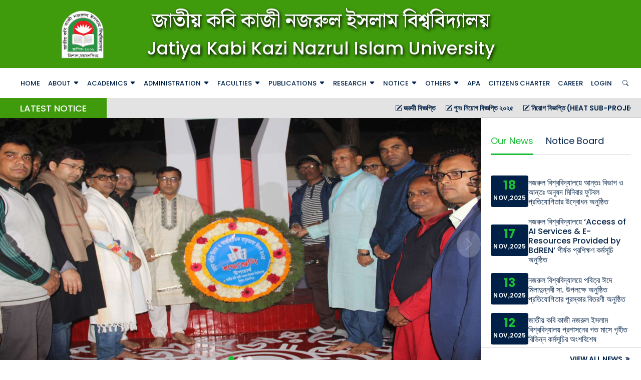

--- FILE ---
content_type: text/html; charset=UTF-8
request_url: https://jkkniu.edu.bd/?amtrymvhb48%2F
body_size: 179295
content:
<!DOCTYPE html>
<html lang="en">
<head>
    <meta charset="utf-8" />
<meta content="width=device-width, initial-scale=1.0" name="viewport" />

<title> Jatiya Kabi Kazi Nazrul Islam University, Bangladesh.</title>
<meta name="description" content="Official website of Jatiya Kabi Kazi Nazrul Islam University, providing information on programs, admissions, faculty, and campus life.">
<meta name="keywords" content="JKKNIU, Jatiya Kabi Kazi Nazrul Islam University, Nazrul University, Bangladesh University, higher education, admissions, campus life">
<meta name="author" content="Jatiya Kabi Kazi Nazrul Islam University">

<!-- Open Graph Meta Tags -->
<meta property="og:title" content=" Jatiya Kabi Kazi Nazrul Islam University (JKKNIU), Bangladesh">
<meta property="og:description" content="Discover programs, admissions, and campus life at Jatiya Kabi Kazi Nazrul Islam University. Visit the official website for more information.">
<meta property="og:type" content="website">
<meta property="og:url" content="https://jkkniu.edu.bd">
<meta property="og:image" content="https://jkkniu.edu.bd/assets/img/main-logo.png">
<!-- Twitter Card Meta Tags for Twitter Sharing -->
<meta name="twitter:card" content="summary_large_image">
<meta name="twitter:title" content="Jatiya Kabi Kazi Nazrul Islam University (JKKNIU)">
<meta name="twitter:description" content="Explore programs, admissions, and more at Jatiya Kabi Kazi Nazrul Islam University. Official website.">
<meta name="twitter:image" content="https://jkkniu.edu.bd/assets/img/main-logo.png">
<link rel="canonical" href="https://jkkniu.edu.bd">
<!-- Favicons -->
<link href="https://jkkniu.edu.bd/assets/img/favicon.png" rel="icon" />
<link href="https://jkkniu.edu.bd/assets/img/apple-touch-icon.png" rel="apple-touch-icon" />

<!-- Fonts -->


<link rel="preconnect" href="https://fonts.googleapis.com">
<link rel="preconnect" href="https://fonts.gstatic.com" crossorigin>
<link href="https://fonts.googleapis.com/css2?family=Noto+Serif+Bengali:wght@500;600;700;800&family=Poppins:ital,wght@0,100;0,200;0,300;0,400;0,500;0,600;0,700;1,100;1,200;1,300;1,400;1,500;1,600&display=swap" rel="stylesheet">


<!-- Vendor CSS Files -->
<link href="https://jkkniu.edu.bd/assets/vendor/animate.css/animate.min.css" rel="stylesheet" />
<link href="https://jkkniu.edu.bd/assets/vendor/bootstrap/css/bootstrap.min.css" rel="stylesheet" />
<link href="https://jkkniu.edu.bd/assets/vendor/bootstrap-icons/bootstrap-icons.css" rel="stylesheet" />

<link href="https://jkkniu.edu.bd/assets/vendor/swiper/swiper-bundle.min.css" rel="stylesheet" />
<link href="https://jkkniu.edu.bd/assets/vendor/glightbox/css/glightbox.min.css" rel="stylesheet" />
<link href="https://jkkniu.edu.bd/assets/vendor/aos/aos.css" rel="stylesheet" />
<link href="https://jkkniu.edu.bd/assets/vendor/remixicon/remixicon.css" rel="stylesheet" />

<!-- Website Template Main CSS File -->
<link href="https://jkkniu.edu.bd/assets/css/main.css?v=2.1.8" rel="stylesheet" />
<link href="https://jkkniu.edu.bd/assets/css/custom.css?v=2.1.8" rel="stylesheet" />
<link rel="stylesheet" href="https://jkkniu.edu.bd/assets/css/responsive.css?v=2.1.9" />


<script type="text/javascript" class="flasher-js">(function() {    var rootScript = 'https://cdn.jsdelivr.net/npm/@flasher/flasher@1.3.1/dist/flasher.min.js';    var FLASHER_FLASH_BAG_PLACE_HOLDER = {};    var options = mergeOptions([], FLASHER_FLASH_BAG_PLACE_HOLDER);    function mergeOptions(first, second) {        return {            context: merge(first.context || {}, second.context || {}),            envelopes: merge(first.envelopes || [], second.envelopes || []),            options: merge(first.options || {}, second.options || {}),            scripts: merge(first.scripts || [], second.scripts || []),            styles: merge(first.styles || [], second.styles || []),        };    }    function merge(first, second) {        if (Array.isArray(first) && Array.isArray(second)) {            return first.concat(second).filter(function(item, index, array) {                return array.indexOf(item) === index;            });        }        return Object.assign({}, first, second);    }    function renderOptions(options) {        if(!window.hasOwnProperty('flasher')) {            console.error('Flasher is not loaded');            return;        }        requestAnimationFrame(function () {            window.flasher.render(options);        });    }    function render(options) {        if ('loading' !== document.readyState) {            renderOptions(options);            return;        }        document.addEventListener('DOMContentLoaded', function() {            renderOptions(options);        });    }    if (1 === document.querySelectorAll('script.flasher-js').length) {        document.addEventListener('flasher:render', function (event) {            render(event.detail);        });            }    if (window.hasOwnProperty('flasher') || !rootScript || document.querySelector('script[src="' + rootScript + '"]')) {        render(options);    } else {        var tag = document.createElement('script');        tag.setAttribute('src', rootScript);        tag.setAttribute('type', 'text/javascript');        tag.onload = function () {            render(options);        };        document.head.appendChild(tag);    }})();</script>
</head>
<body>

    <section id="topbar" class="d-flex align-items-center">
    <div class="container">
        <div class="row align-items-center">
            <div class="col-lg-2">
                <div class="home-logo">
                    <a href="https://jkkniu.edu.bd">
                        <img src="https://jkkniu.edu.bd/assets/img/main-logo-white.png" class="img-fluid" loading="lazy" alt="logo">
                    </a>
                </div>
            </div>
            <div class="col-lg-8">
                <div class="university-name">
                    <h3 class="bangla-name">জাতীয় কবি কাজী নজরুল ইসলাম বিশ্ববিদ্যালয়</h3>
                    <h2>Jatiya Kabi Kazi Nazrul Islam University</h2>
                </div>
            </div>
            <div class="col-lg-2">
                <div class="government-logo">
                                    </div>
            </div>
        </div>
    </div>
</section>


    <!-- ======= Header ======= -->
<header id="header" class="d-flex align-items-center">
    <div class="container d-flex justify-content-between justify-content-lg-center">
        <div class="only-mobile">
            <div class="moblie-logo">
                <a href="https://jkkniu.edu.bd"><img src="https://jkkniu.edu.bd/assets/img/main-logo.png" alt="JATIYA KABI logo" loading="lazy" class="img-fluid"></a>
                <div>
                    <span> JATIYA KABI KAZI NAZRUL ISLAM UNIVERSITY </span>
                    <br>
                    <span> জাতীয় কবি কাজী নজরুল ইসলাম বিশ্ববিদ্যালয় </span>
                </div>
            </div>
        </div>
        <nav id="navbar" class="navbar">
            <ul>
                <li>
                    <a href="https://jkkniu.edu.bd">Home</a>
                </li>
                <li class="dropdown">
                    <a href="#"><span>About</span><i class="bi bi-caret-down-fill"></i></a>
                    <ul class="animated fadeOutUp">
                        <li>
                            <a href="https://jkkniu.edu.bd/overview">Overview</a>
                        </li>
                        <li>
                            <a href="https://jkkniu.edu.bd/resource">Resources</a>
                        </li>
                        <li>
                            <a href="https://jkkniu.edu.bd/at-a-glance">JKKNIU at a glance</a>
                        </li>
                        <li>
                            <a href="https://jkkniu.edu.bd/organogram">JKKNIU Organogram</a>
                        </li>
                        <li>
                            <a href="https://jkkniu.edu.bd/act">JKKNIU Act and Service rule</a>
                        </li>
                        <li>
                            <a href="https://jkkniu.edu.bd/campus">Campus Map</a>
                        </li>
                        <li>
                            <a href="https://jkkniu.edu.bd/monogram">JKKNIU Monogram</a>
                        </li>
                        <li>
                            <a href="https://jkkniu.edu.bd/gallery">JKKNIU Gallery </a>
                        </li>
                        <li>
                            <a href="https://jkkniu.edu.bd/masterplan">Masterplan </a>
                        </li>
                    </ul>
                </li>

                <li class="dropdown megamenu">
                    <a href="#"><span>Academics</span> <i class="bi bi-caret-down-fill"></i></a>
                    <ul class="animated fadeOutUp">
                        <li>
                            <h6 class="menu-title">Academic</h6>
                            <a href="https://jkkniu.edu.bd/academic-calender">Academic Calendar </a>
                            <a href="https://jkkniu.edu.bd/central-library">Library</a>
                        </li>
                        <li>
                            <h6 class="menu-title">Admission</h6>
                            <a href="https://jkkniu.edu.bd/undergraduate">Undergraduate </a>
                            <a href="https://jkkniu.edu.bd/postgraduate">Post Graduate</a>
                        </li>
                        <li>
                            <h6 class="menu-title">ACADEMIC BODIES</h6>
                            <a href="https://jkkniu.edu.bd/departments"> Departments </a>
                            <a href="https://jkkniu.edu.bd/institutes"> Institutes</a>
                        </li>
                        <li>
                            <h6 class="menu-title">Forms</h6>
                            <a href="https://jkkniu.edu.bd/departmental-forms">Departmental Forms </a>
                            
                        </li>
                    </ul>
                </li>

                <li class="dropdown ">
                    <a href="#"><span>Administration </span>
                        <i class="bi bi-caret-down-fill"></i></a>
                    <ul>
                        <li><a href="https://jkkniu.edu.bd/vice-chancellor">Vice Chancellor</a></li>
                        <li><a href="https://jkkniu.edu.bd/treasurer">Treasurer</a></li>
                        <li class="dropdown">
                            <a href="https://jkkniu.edu.bd/facilities"><span>Facilities</span><i class="bi bi-chevron-right"></i></a>
                            <ul>
                                                                    <li>
                                        <a href="https://jkkniu.edu.bd/office/medical-center">Medical Center</a>
                                    </li>
                                                                    <li>
                                        <a href="https://jkkniu.edu.bd/office/physical-education">Physical Education</a>
                                    </li>
                                                                    <li>
                                        <a href="https://jkkniu.edu.bd/office/ict-cell">ICT Cell</a>
                                    </li>
                                                                    <li>
                                        <a href="https://jkkniu.edu.bd/office/agnibina-hall">Agnibina Hall</a>
                                    </li>
                                                                    <li>
                                        <a href="https://jkkniu.edu.bd/office/dolon-chanpa-hall">Dolon Chanpa Hall</a>
                                    </li>
                                                                    <li>
                                        <a href="https://jkkniu.edu.bd/office/bidrohi-hall">Bidrohi Hall</a>
                                    </li>
                                                                    <li>
                                        <a href="https://jkkniu.edu.bd/office/shiulimala-hall">Shiulimala  Hall</a>
                                    </li>
                                                            </ul>
                        </li>
                        <li><a href="https://jkkniu.edu.bd/dean-offices">Dean Offices</a></li>
                        <li class="dropdown">
                            <a href="https://jkkniu.edu.bd/offices"><span>Offices</span><i class="bi bi-chevron-right"></i></a>
                            <ul>
                                                                    <li>
                                        <a href="https://jkkniu.edu.bd/office/vice-chancellor-office">Vice Chancellor Office</a>
                                    </li>
                                                                    <li>
                                        <a href="https://jkkniu.edu.bd/office/treasurer-office">Treasurer Office</a>
                                    </li>
                                                                    <li>
                                        <a href="https://jkkniu.edu.bd/office/registrar-office">Registrar Office</a>
                                    </li>
                                                                    <li>
                                        <a href="https://jkkniu.edu.bd/office/public-relations-office">Public Relations Office</a>
                                    </li>
                                                                    <li>
                                        <a href="https://jkkniu.edu.bd/office/student-counselling-and-guidance">Student Counselling and Guidance</a>
                                    </li>
                                                                    <li>
                                        <a href="https://jkkniu.edu.bd/office/proctor-office">Proctor office</a>
                                    </li>
                                                                    <li>
                                        <a href="https://jkkniu.edu.bd/office/controller-of-examinations">Controller of Examinations</a>
                                    </li>
                                                                    <li>
                                        <a href="https://jkkniu.edu.bd/office/accounts-and-finance">Accounts And Finance</a>
                                    </li>
                                                                    <li>
                                        <a href="https://jkkniu.edu.bd/office/engineering-office">Engineering Office</a>
                                    </li>
                                                                    <li>
                                        <a href="https://jkkniu.edu.bd/office/transportation-pool">Transportation Pool</a>
                                    </li>
                                                                    <li>
                                        <a href="https://jkkniu.edu.bd/office/planning-and-development">Planning And Development</a>
                                    </li>
                                                                    <li>
                                        <a href="https://jkkniu.edu.bd/office/international-affairs">International Affairs</a>
                                    </li>
                                                                    <li>
                                        <a href="https://jkkniu.edu.bd/office/central-library">Central Library</a>
                                    </li>
                                                            </ul>
                        </li>
                        <li><a href="https://jkkniu.edu.bd/download-forms">Download Forms</a></li>
                    </ul>
                </li>
                <li class="dropdown">
                    <a href="https://jkkniu.edu.bd/faculties"><span>Faculties</span><i class="bi bi-caret-down-fill"></i></a>
                    <ul>
                                                                                    <li class="dropdown">
                                    <a href="https://jkkniu.edu.bd/faculty/faculty-of-arts"><span>Faculty of Arts</span><i class="bi bi-chevron-right"></i></a>
                                    <ul>
                                                                                    <li><a href="https://jkkniu.edu.bd/department/BAN">Bangla Language and Literature</a></li>
                                                                                    <li><a href="https://jkkniu.edu.bd/department/ENG">English Language and Literature</a></li>
                                                                                    <li><a href="https://jkkniu.edu.bd/department/MUS">Music</a></li>
                                                                                    <li><a href="https://jkkniu.edu.bd/department/TPS">Theatre and Performance Studies</a></li>
                                                                                    <li><a href="https://jkkniu.edu.bd/department/FMS">Film and Media Studies</a></li>
                                                                                    <li><a href="https://jkkniu.edu.bd/department/PHL">Philosophy</a></li>
                                                                                    <li><a href="https://jkkniu.edu.bd/department/HIS">History</a></li>
                                                                            </ul>
                                </li>
                                                                                                                <li class="dropdown">
                                    <a href="https://jkkniu.edu.bd/faculty/faculty-of-science-and-engineering"><span>Faculty of Science and Engineering</span><i class="bi bi-chevron-right"></i></a>
                                    <ul>
                                                                                    <li><a href="https://jkkniu.edu.bd/department/CSE">Computer Science and Engineering</a></li>
                                                                                    <li><a href="https://jkkniu.edu.bd/department/EEE">Electrical and Electronic Engineering</a></li>
                                                                                    <li><a href="https://jkkniu.edu.bd/department/ESE">Environmental Science and Engineering</a></li>
                                                                                    <li><a href="https://jkkniu.edu.bd/department/STA">Statistics</a></li>
                                                                            </ul>
                                </li>
                                                                                                                <li class="dropdown">
                                    <a href="https://jkkniu.edu.bd/faculty/faculty-of-social-science"><span>Faculty of Social Science</span><i class="bi bi-chevron-right"></i></a>
                                    <ul>
                                                                                    <li><a href="https://jkkniu.edu.bd/department/ECO">Economics</a></li>
                                                                                    <li><a href="https://jkkniu.edu.bd/department/PAG">Public Administration and Governance Studies</a></li>
                                                                                    <li><a href="https://jkkniu.edu.bd/department/FOL">Folklore</a></li>
                                                                                    <li><a href="https://jkkniu.edu.bd/department/ANT">Anthropology</a></li>
                                                                                    <li><a href="https://jkkniu.edu.bd/department/POP">Population Science</a></li>
                                                                                    <li><a href="https://jkkniu.edu.bd/department/LGD">Local Government and Urban Development</a></li>
                                                                                    <li><a href="https://jkkniu.edu.bd/department/SOC">Sociology</a></li>
                                                                            </ul>
                                </li>
                                                                                                                <li class="dropdown">
                                    <a href="https://jkkniu.edu.bd/faculty/faculty-of-business-administration"><span>Faculty of Business Administration</span><i class="bi bi-chevron-right"></i></a>
                                    <ul>
                                                                                    <li><a href="https://jkkniu.edu.bd/department/AIS">Accounting and Information Systems</a></li>
                                                                                    <li><a href="https://jkkniu.edu.bd/department/FIN">Finance and Banking</a></li>
                                                                                    <li><a href="https://jkkniu.edu.bd/department/HRM">Human Resource Management</a></li>
                                                                                    <li><a href="https://jkkniu.edu.bd/department/MGT">Management</a></li>
                                                                                    <li><a href="https://jkkniu.edu.bd/department/MKT">Marketing</a></li>
                                                                            </ul>
                                </li>
                                                                                                                <li class="dropdown">
                                    <a href="https://jkkniu.edu.bd/faculty/faculty-of-law"><span>Faculty of Law</span><i class="bi bi-chevron-right"></i></a>
                                    <ul>
                                                                                    <li><a href="https://jkkniu.edu.bd/department/LAW">Law and Justice</a></li>
                                                                            </ul>
                                </li>
                                                                                                                <li class="dropdown">
                                    <a href="https://jkkniu.edu.bd/faculty/faculty-of-fine-arts"><span>Faculty of Fine Arts</span><i class="bi bi-chevron-right"></i></a>
                                    <ul>
                                                                                    <li><a href="https://jkkniu.edu.bd/department/DFA">Fine Arts</a></li>
                                                                            </ul>
                                </li>
                                                                        </ul>
                </li>
                <li class="dropdown">
                    <a href="https://jkkniu.edu.bd/publications"><span>Publications</span><i class="bi bi-caret-down-fill"></i></a>
                    <ul class="animated fadeOutUp">
                        <li><a href="https://jkkniu.edu.bd/publications/article">Articles</a></li>
                        <li><a href="https://jkkniu.edu.bd/publications/book">Books</a></li>
                        <li><a href="https://jkkniu.edu.bd/publications/conference">Conferences</a></li>
                        <li><a href="https://jkkniu.edu.bd/publications/publication">Publications</a></li>
                        <li><a href="https://jkkniu.edu.bd/publications/monograph">Monographs</a></li>

                        <li><a href="https://jkkniu.edu.bd/journal">Journals</a></li>
                        <li><a href="https://jkkniu.edu.bd/department-publications">Department Publications</a></li>
                    </ul>
                </li>

                <li class="dropdown">
                    <a href="https://jkkniu.edu.bd/research"><span>Research</span><i class="bi bi-caret-down-fill"></i></a>
                    <ul class="animated fadeOutUp">
                        <li>
                            <a href="https://jkkniu.edu.bd/research/External">Externally Funded</a>
                        </li>
                        <li>
                            <a href="https://jkkniu.edu.bd/research/University">University Funded</a>
                        </li>
                        <li><a href="https://jkkniu.edu.bd/research-activities">Research Activities</a></li>
                        <li><a href="https://jkkniu.edu.bd/institute/research-and-extension-center">Research and Extension Center</a></li>

                    </ul>
                </li>

                

                <li class="dropdown">
                    <a href="https://jkkniu.edu.bd/notice-board"><span>Notice</span><i class="bi bi-caret-down-fill"></i></a>
                    <ul class="animated fadeOutUp">
                        <li>
                            <a href="https://jkkniu.edu.bd/notice-board">All</a>
                        </li>
                                                    <li>
                                <a href="https://jkkniu.edu.bd/notice-board/office-order">Office Order</a>
                            </li>
                                                    <li>
                                <a href="https://jkkniu.edu.bd/notice-board/teacher">Teacher</a>
                            </li>
                                                    <li>
                                <a href="https://jkkniu.edu.bd/notice-board/student">Student</a>
                            </li>
                                                    <li>
                                <a href="https://jkkniu.edu.bd/notice-board/admission">Admission</a>
                            </li>
                                                    <li>
                                <a href="https://jkkniu.edu.bd/notice-board/noc-go">Noc Go</a>
                            </li>
                                            </ul>
                </li>

                <li class="dropdown">
                    <a href="#"><span>Others </span><i class="bi bi-caret-down-fill"></i></a>
                    <ul class="animated fadeOutUp">
                        <li><a href="https://jkkniu.edu.bd/news">News </a></li>
                        <li><a href="https://jkkniu.edu.bd/alumni">Alumni</a></li>
                        <li><a href="https://jkkniu.edu.bd/tuition-fees">Tuition Fee</a></li>
                        <li><a href="https://jkkniu.edu.bd/contact-us">Contact Us</a></li>
                        <li><a href="https://jkkniu.edu.bd/faculty-directory">Faculty Directory</a></li>
                    </ul>
                </li>

                <li><a href="https://jkkniu.edu.bd/apa">APA</a></li>
                <li><a href="https://jkkniu.edu.bd/citizen-charter">Citizens Charter</a></li>
                <li>
                    <a href="https://jkkniu.edu.bd/career">Career</a>
                </li>

                                    <li><a href="https://jkkniu.edu.bd/login">Login</a></li>
                                <li><a type="button" data-bs-toggle="modal" data-bs-target="#globalSearchModal" href="#"><i class="bi bi-search"></i></a></li>
            </ul>

            <i class="bi bi-list mobile-nav-toggle"></i>
        </nav>
    </div>
</header>


<!-- ======= leastNotice ======= -->
<section id="leastNotice" class="leastNotice">
    <div class="">
        <div class="row g-0">
            <div class="col-lg-2">
                <div class="notice-top">
                    <h4>Latest Notice</h4>
                </div>
            </div>
            <div class="col-lg-10">
                <div class="notice-top-content">
                    <marquee behavior="scroll" direction="left" onmouseover="this.stop()" onmouseout="this.start()">
                                                    <a href="https://jkkniu.edu.bd/notice/%E0%A6%9C%E0%A6%B0%E0%A7%81%E0%A6%B0%E0%A7%80-%E0%A6%AC%E0%A6%BF%E0%A6%9C%E0%A7%8D%E0%A6%9E%E0%A6%AA%E0%A7%8D%E0%A6%A4%E0%A6%BF-6915c63b0fd9a"><i class="bi bi-pencil-square"></i> জরুরী বিজ্ঞপ্তি</a>
                                                    <a href="https://jkkniu.edu.bd/notice/%E0%A6%AA%E0%A7%81%E0%A6%A8%E0%A6%83-%E0%A6%A8%E0%A6%BF%E0%A7%9F%E0%A7%8B%E0%A6%97-%E0%A6%AC%E0%A6%BF%E0%A6%9C%E0%A7%8D%E0%A6%9E%E0%A6%AA%E0%A7%8D%E0%A6%A4%E0%A6%BF-%E0%A7%A8%E0%A7%A6%E0%A7%A8%E0%A7%AB-68ea322043ee0"><i class="bi bi-pencil-square"></i> পুনঃ নিয়োগ বিজ্ঞপ্তি ২০২৫</a>
                                                    <a href="https://jkkniu.edu.bd/notice/%E0%A6%A8%E0%A6%BF%E0%A7%9F%E0%A7%8B%E0%A6%97-%E0%A6%AC%E0%A6%BF%E0%A6%9C%E0%A7%8D%E0%A6%9E%E0%A6%AA%E0%A7%8D%E0%A6%A4%E0%A6%BF-heat-sub-project-13482-68d5187577c98"><i class="bi bi-pencil-square"></i> নিয়োগ বিজ্ঞপ্তি (HEAT Sub-Project)-13482</a>
                                                    <a href="https://jkkniu.edu.bd/notice/%E0%A6%AA%E0%A7%81%E0%A6%A8%E0%A6%83-%E0%A6%A8%E0%A6%BF%E0%A7%9F%E0%A7%8B%E0%A6%97-%E0%A6%AC%E0%A6%BF%E0%A6%9C%E0%A7%8D%E0%A6%9E%E0%A6%AA%E0%A7%8D%E0%A6%A4%E0%A6%BF-heat-sub-project-12189-68eb7a32aa468"><i class="bi bi-pencil-square"></i> পুনঃ নিয়োগ বিজ্ঞপ্তি (HEAT Sub-Project)-12189</a>
                                                    <a href="https://jkkniu.edu.bd/notice/%E0%A6%9C%E0%A6%B0%E0%A7%81%E0%A6%B0%E0%A7%80-%E0%A6%AC%E0%A6%BF%E0%A6%9C%E0%A7%8D%E0%A6%9E%E0%A6%AA%E0%A7%8D%E0%A6%A4%E0%A6%BF-68d3763fa8bb6"><i class="bi bi-pencil-square"></i> জরুরী  বিজ্ঞপ্তি</a>
                                                    <a href="https://jkkniu.edu.bd/notice/%E0%A6%AD%E0%A6%BE%E0%A6%87%E0%A6%B8-%E0%A6%9A%E0%A7%8D%E0%A6%AF%E0%A6%BE%E0%A6%A8%E0%A7%8D%E0%A6%B8%E0%A7%87%E0%A6%B2%E0%A6%B0-%E0%A6%AE%E0%A6%B9%E0%A7%8B%E0%A6%A6%E0%A7%9F%E0%A7%87%E0%A6%B0-%E0%A6%9A%E0%A7%80%E0%A6%A8-%E0%A6%AD%E0%A7%8D%E0%A6%B0%E0%A6%AE%E0%A6%A8-%E0%A6%B8%E0%A6%82%E0%A6%95%E0%A7%8D%E0%A6%B0%E0%A6%BE%E0%A6%A8%E0%A7%8D%E0%A6%A4-68cf9f1a65c09"><i class="bi bi-pencil-square"></i> ভাইস চ্যান্সেলর মহোদয়ের চীন ভ্রমন সংক্রান্ত</a>
                                                    <a href="https://jkkniu.edu.bd/notice/%E0%A6%A8%E0%A6%9C%E0%A6%B0%E0%A7%81%E0%A6%B2-%E0%A6%87%E0%A6%89%E0%A6%A8%E0%A6%BF%E0%A6%AD%E0%A6%BE%E0%A6%B0%E0%A7%8D%E0%A6%B8%E0%A6%BF%E0%A6%9F%E0%A6%BF-%E0%A6%B8%E0%A7%8D%E0%A6%95%E0%A7%81%E0%A6%B2-%E0%A6%8F%E0%A6%A8%E0%A7%8D%E0%A6%A1-%E0%A6%95%E0%A6%B2%E0%A7%87%E0%A6%9C-%E0%A6%8F%E0%A6%B0-%E0%A6%A8%E0%A6%BF%E0%A7%9F%E0%A7%8B%E0%A6%97-%E0%A6%AC%E0%A6%BF%E0%A6%9C%E0%A7%8D%E0%A6%9E%E0%A6%AA%E0%A7%8D%E0%A6%A4%E0%A6%BF-%E0%A6%B8%E0%A6%82%E0%A6%B6%E0%A7%8B%E0%A6%A7%E0%A6%BF%E0%A6%A4-%E0%A6%8F%E0%A6%AC%E0%A6%82-%E0%A6%86%E0%A6%AC%E0%A7%87%E0%A6%A6%E0%A6%A8-%E0%A6%AB%E0%A6%B0%E0%A7%8D%E0%A6%AE--2025-68d0f1222c60d"><i class="bi bi-pencil-square"></i> নজরুল ইউনিভার্সিটি স্কুল এন্ড কলেজ এর নিয়োগ বিজ্ঞপ্তি (সংশোধিত) এবং আবেদন ফর্ম  -2025</a>
                                                    <a href="https://jkkniu.edu.bd/notice/supply-of-electronics-equipment-for-treasurer-bungalow-at-jkkniu-68c2a67e5b225"><i class="bi bi-pencil-square"></i> Supply of Electronics Equipment for Treasurer Bungalow at JKKNIU</a>
                                            </marquee>
                </div>
            </div>
        </div>
    </div>
</section>
<!-- end leastNotice -->


<!-- Modal -->
<div class="modal fade" id="globalSearchModal" tabindex="-1" aria-labelledby="globalSearchModalLabel" aria-hidden="true">
    <div class="modal-dialog modal-dialog-centered">
        <div class="modal-content">
            <div class="modal-header">
                <button type="button" class="btn-close" data-bs-dismiss="modal" aria-label="Close"></button>
            </div>
            <div class="modal-body">
                <form action="https://jkkniu.edu.bd/faculty-directory" method="get" id="search-form" autocomplete="off">
                    <input type="text" name="search" placeholder="Search here...." />
                    <button type="submit" class="search-button">Search</button>
                </form>
            </div>
            <div class="modal-footer"> &nbsp; </div>
            <style>
    #search-form {
        height: 40px;
        background: #f6f7f9;
        display: flex;
        align-items: center;
        border-radius: 5px;
    }

    #search-form input {
        flex: 1;
        height: 100%;
        border: 0;
        outline: 0;
        background: transparent;
        color: var(--text-title-color);
        font-size: 16px;
        padding: 0 23px;
    }

    #search-form .search-button {
        padding: 0 20px;
        height: 100%;
        background: #3cb13c;
        color: #fff;
        font-size: 18px;
        border: 0;
        outline: 0;
        cursor: pointer;
        border-top-right-radius: 8px;
        border-bottom-right-radius: 8px;
    }
</style>
        </div>
    </div>
</div>

        


    <div class="container-fluid" id="home-hero">
        <div class="row g-0">
            <div class="col-lg-9">
                <section id="hero">
                    <div id="heroCarousel" data-bs-interval="5000" class="carousel slide carousel-fade" data-bs-ride="carousel">
                        <div class="carousel-inner" role="listbox">

                                                            <div class="carousel-item active" style="background-image: url(https://jkkniu.edu.bd/uploads/slider/2025-08-13-c863c5_159993041.jpg)">
                                    <div class="carousel-container">
                                        
                                    </div>
                                </div>
                                                            <div class="carousel-item " style="background-image: url(https://jkkniu.edu.bd/uploads/slider/2025-08-12-fba483_878401172.jpg)">
                                    <div class="carousel-container">
                                        
                                    </div>
                                </div>
                                                            <div class="carousel-item " style="background-image: url(https://jkkniu.edu.bd/uploads/slider/2025-08-12-29593c_880948342.jpg)">
                                    <div class="carousel-container">
                                        
                                    </div>
                                </div>
                                                    </div>
                        <a class="carousel-control-prev" href="#heroCarousel" role="button" data-bs-slide="prev">
                            <span class="carousel-control-prev-icon bi bi-chevron-left" aria-hidden="true"></span>
                        </a>

                        <a class="carousel-control-next" href="#heroCarousel" role="button" data-bs-slide="next">
                            <span class="carousel-control-next-icon bi bi-chevron-right" aria-hidden="true"></span>
                        </a>

                        <ol class="carousel-indicators" id="hero-carousel-indicators"></ol>
                    </div>
                </section>
            </div>
            <div class="col-lg-3">
                <div class="left-slide-notice">
                    <div class="slide-notice-padding">

                        <!-- Tabs -->
                        <ul class="nav nav-pills mb-3">
                            <li><a class="nav-link active" data-bs-toggle="pill" href="#tab1">Our News</a></li>
                            <li><a class="nav-link" data-bs-toggle="pill" href="#tab2">Notice Board</a></li>
                        </ul><!-- End Tabs -->
                        <!-- Tab Content -->
                        <div class="tab-content">
                            <div class="tab-pane fade show active" id="tab1">
                                <div>
                                    <marquee behavior="scroll" height='500' direction="up" onmouseover="this.stop()" onmouseout="this.start()">
                                                                                    <div class="home-hero-news">
                                                <div class="home-news-date">
                                                    <div>
                                                        <h4>18</h4>
                                                        <span> Nov,2025 </span>
                                                    </div>
                                                </div>
                                                <div class="home-news-content">
                                                    <h4><a href="https://jkkniu.edu.bd/news/%E0%A6%A8%E0%A6%9C%E0%A6%B0%E0%A7%81%E0%A6%B2-%E0%A6%AC%E0%A6%BF%E0%A6%B6%E0%A7%8D%E0%A6%AC%E0%A6%AC%E0%A6%BF%E0%A6%A6%E0%A7%8D%E0%A6%AF%E0%A6%BE%E0%A6%B2%E0%A7%9F%E0%A7%87-%E0%A6%86%E0%A6%A8%E0%A7%8D%E0%A6%A4%E0%A6%83-%E0%A6%AC%E0%A6%BF%E0%A6%AD%E0%A6%BE%E0%A6%97-%E0%A6%93-%E0%A6%86%E0%A6%A8%E0%A7%8D%E0%A6%A4%E0%A6%83-%E0%A6%85%E0%A6%A8%E0%A7%81%E0%A6%B7%E0%A6%A6-%E0%A6%AE%E0%A6%BF%E0%A6%A8%E0%A6%BF%E0%A6%AC%E0%A6%BE%E0%A6%B0-%E0%A6%AB%E0%A7%81%E0%A6%9F%E0%A6%AC%E0%A6%B2-%E0%A6%AA%E0%A7%8D%E0%A6%B0%E0%A6%A4%E0%A6%BF%E0%A6%AF%E0%A7%8B%E0%A6%97%E0%A6%BF%E0%A6%A4%E0%A6%BE%E0%A6%B0-%E0%A6%89%E0%A6%A6%E0%A7%8D%E0%A6%AC%E0%A7%8B%E0%A6%A7%E0%A6%A8-%E0%A6%85%E0%A6%A8%E0%A7%81%E0%A6%B7%E0%A7%8D%E0%A6%A0%E0%A6%BF%E0%A6%A4">
                                                            নজরুল বিশ্ববিদ্যালয়ে আন্তঃ বিভাগ ও আন্তঃ অনুষদ মিনিবার ফুটবল প্রতিযোগিতার উদ্বোধন অনুষ্ঠিত
                                                        </a></h4>
                                                </div>
                                            </div>
                                                                                    <div class="home-hero-news">
                                                <div class="home-news-date">
                                                    <div>
                                                        <h4>17</h4>
                                                        <span> Nov,2025 </span>
                                                    </div>
                                                </div>
                                                <div class="home-news-content">
                                                    <h4><a href="https://jkkniu.edu.bd/news/%E0%A6%A8%E0%A6%9C%E0%A6%B0%E0%A7%81%E0%A6%B2-%E0%A6%AC%E0%A6%BF%E0%A6%B6%E0%A7%8D%E0%A6%AC%E0%A6%AC%E0%A6%BF%E0%A6%A6%E0%A7%8D%E0%A6%AF%E0%A6%BE%E0%A6%B2%E0%A7%9F%E0%A7%87-%E2%80%98access-of-ai-services-&amp;-e-resources-provided-by-bdren%E2%80%99-%E0%A6%B6%E0%A7%80%E0%A6%B0%E0%A7%8D%E0%A6%B7%E0%A6%95-%E0%A6%AA%E0%A7%8D%E0%A6%B0%E0%A6%B6%E0%A6%BF%E0%A6%95%E0%A7%8D%E0%A6%B7%E0%A6%A3-%E0%A6%95%E0%A6%B0%E0%A7%8D%E0%A6%AE%E0%A6%B8%E0%A7%82%E0%A6%9A%E0%A6%BF-%E0%A6%85%E0%A6%A8%E0%A7%81%E0%A6%B7%E0%A7%8D%E0%A6%A0%E0%A6%BF%E0%A6%A4">
                                                            নজরুল বিশ্ববিদ্যালয়ে ‘Access of AI Services &amp; E-Resources Provided by BdREN’ শীর্ষক প্রশিক্ষণ কর্মসূচি অনুষ্ঠিত
                                                        </a></h4>
                                                </div>
                                            </div>
                                                                                    <div class="home-hero-news">
                                                <div class="home-news-date">
                                                    <div>
                                                        <h4>13</h4>
                                                        <span> Nov,2025 </span>
                                                    </div>
                                                </div>
                                                <div class="home-news-content">
                                                    <h4><a href="https://jkkniu.edu.bd/news/%E0%A6%A8%E0%A6%9C%E0%A6%B0%E0%A7%81%E0%A6%B2-%E0%A6%AC%E0%A6%BF%E0%A6%B6%E0%A7%8D%E0%A6%AC%E0%A6%AC%E0%A6%BF%E0%A6%A6%E0%A7%8D%E0%A6%AF%E0%A6%BE%E0%A6%B2%E0%A7%9F%E0%A7%87-%E0%A6%AA%E0%A6%AC%E0%A6%BF%E0%A6%A4%E0%A7%8D%E0%A6%B0-%E0%A6%88%E0%A6%A6%E0%A7%87-%E0%A6%AE%E0%A6%BF%E0%A6%B2%E0%A6%BE%E0%A6%A6%E0%A7%81%E0%A6%A8%E0%A7%8D%E0%A6%A8%E0%A6%AC%E0%A7%80-%E0%A6%B8%E0%A6%BE.-%E0%A6%89%E0%A6%AA%E0%A6%B2%E0%A6%95%E0%A7%8D%E0%A6%B7%E0%A7%87-%E0%A6%85%E0%A6%A8%E0%A7%81%E0%A6%B7%E0%A7%8D%E0%A6%A0%E0%A6%BF%E0%A6%A4-%E0%A6%AA%E0%A7%8D%E0%A6%B0%E0%A6%A4%E0%A6%BF%E0%A6%AF%E0%A7%8B%E0%A6%97%E0%A6%BF%E0%A6%A4%E0%A6%BE%E0%A6%B0-%E0%A6%AA%E0%A7%81%E0%A6%B0%E0%A6%B8%E0%A7%8D%E0%A6%95%E0%A6%BE%E0%A6%B0-%E0%A6%AC%E0%A6%BF%E0%A6%A4%E0%A6%B0%E0%A6%A3%E0%A7%80-%E0%A6%85%E0%A6%A8%E0%A7%81%E0%A6%B7%E0%A7%8D%E0%A6%A0%E0%A6%BF%E0%A6%A4">
                                                            নজরুল বিশ্ববিদ্যালয়ে পবিত্র ঈদে মিলাদুন্নবী সা. উপলক্ষে অনুষ্ঠিত প্রতিযোগিতার পুরস্কার বিতরণী অনুষ্ঠিত
                                                        </a></h4>
                                                </div>
                                            </div>
                                                                                    <div class="home-hero-news">
                                                <div class="home-news-date">
                                                    <div>
                                                        <h4>12</h4>
                                                        <span> Nov,2025 </span>
                                                    </div>
                                                </div>
                                                <div class="home-news-content">
                                                    <h4><a href="https://jkkniu.edu.bd/news/%E0%A6%9C%E0%A6%BE%E0%A6%A4%E0%A7%80%E0%A7%9F-%E0%A6%95%E0%A6%AC%E0%A6%BF-%E0%A6%95%E0%A6%BE%E0%A6%9C%E0%A7%80-%E0%A6%A8%E0%A6%9C%E0%A6%B0%E0%A7%81%E0%A6%B2-%E0%A6%87%E0%A6%B8%E0%A6%B2%E0%A6%BE%E0%A6%AE-%E0%A6%AC%E0%A6%BF%E0%A6%B6%E0%A7%8D%E0%A6%AC%E0%A6%AC%E0%A6%BF%E0%A6%A6%E0%A7%8D%E0%A6%AF%E0%A6%BE%E0%A6%B2%E0%A7%9F-%E0%A6%AA%E0%A7%8D%E0%A6%B0%E0%A6%B6%E0%A6%BE%E0%A6%B8%E0%A6%A8%E0%A7%87%E0%A6%B0-%E0%A6%97%E0%A6%A4-%E0%A6%AE%E0%A6%BE%E0%A6%B8%E0%A7%87-%E0%A6%97%E0%A7%83%E0%A6%B9%E0%A7%80%E0%A6%A4-%E0%A6%AC%E0%A6%BF%E0%A6%AD%E0%A6%BF%E0%A6%A8%E0%A7%8D%E0%A6%A8-%E0%A6%95%E0%A6%B0%E0%A7%8D%E0%A6%AE%E0%A6%B8%E0%A7%82%E0%A6%9A%E0%A6%BF%E0%A6%B0-%E0%A6%85%E0%A6%82%E0%A6%B6%E0%A6%AC%E0%A6%BF%E0%A6%B6%E0%A7%87%E0%A6%B7">
                                                            জাতীয় কবি কাজী নজরুল ইসলাম বিশ্ববিদ্যালয় প্রশাসনের গত মাসে গৃহীত বিভিন্ন কর্মসূচির অংশবিশেষ
                                                        </a></h4>
                                                </div>
                                            </div>
                                                                                    <div class="home-hero-news">
                                                <div class="home-news-date">
                                                    <div>
                                                        <h4>10</h4>
                                                        <span> Nov,2025 </span>
                                                    </div>
                                                </div>
                                                <div class="home-news-content">
                                                    <h4><a href="https://jkkniu.edu.bd/news/%E0%A6%A8%E0%A6%9C%E0%A6%B0%E0%A7%81%E0%A6%B2-%E0%A6%AC%E0%A6%BF%E0%A6%B6%E0%A7%8D%E0%A6%AC%E0%A6%AC%E0%A6%BF%E0%A6%A6%E0%A7%8D%E0%A6%AF%E0%A6%BE%E0%A6%B2%E0%A7%9F%E0%A7%87-%E0%A6%86%E0%A6%A8%E0%A7%8D%E0%A6%A4%E0%A6%B0%E0%A7%8D%E0%A6%9C%E0%A6%BE%E0%A6%A4%E0%A6%BF%E0%A6%95-%E0%A6%B9%E0%A6%BF%E0%A6%B8%E0%A6%BE%E0%A6%AC%E0%A6%B0%E0%A6%95%E0%A7%8D%E0%A6%B7%E0%A6%A3-%E0%A6%A6%E0%A6%BF%E0%A6%AC%E0%A6%B8-%E0%A6%AA%E0%A6%BE%E0%A6%B2%E0%A6%BF%E0%A6%A4">
                                                            নজরুল বিশ্ববিদ্যালয়ে আন্তর্জাতিক হিসাবরক্ষণ দিবস পালিত
                                                        </a></h4>
                                                </div>
                                            </div>
                                                                                    <div class="home-hero-news">
                                                <div class="home-news-date">
                                                    <div>
                                                        <h4>05</h4>
                                                        <span> Nov,2025 </span>
                                                    </div>
                                                </div>
                                                <div class="home-news-content">
                                                    <h4><a href="https://jkkniu.edu.bd/news/%E0%A6%A8%E0%A6%9C%E0%A6%B0%E0%A7%81%E0%A6%B2-%E0%A6%AC%E0%A6%BF%E0%A6%B6%E0%A7%8D%E0%A6%AC%E0%A6%AC%E0%A6%BF%E0%A6%A6%E0%A7%8D%E0%A6%AF%E0%A6%BE%E0%A6%B2%E0%A7%9F%E0%A7%87-%E0%A6%AE%E0%A6%BE%E0%A6%9B%E0%A7%87%E0%A6%B0-%E0%A6%AA%E0%A7%8B%E0%A6%A8%E0%A6%BE-%E0%A6%85%E0%A6%AC%E0%A6%AE%E0%A7%81%E0%A6%95%E0%A7%8D%E0%A6%A4%E0%A6%95%E0%A6%B0%E0%A6%A3-%E0%A6%95%E0%A6%B0%E0%A7%8D%E0%A6%AE%E0%A6%B8%E0%A7%82%E0%A6%9A%E0%A6%BF%E0%A6%B0-%E0%A6%89%E0%A6%A6%E0%A7%8D%E0%A6%AC%E0%A7%8B%E0%A6%A7%E0%A6%A8">
                                                            নজরুল বিশ্ববিদ্যালয়ে মাছের পোনা অবমুক্তকরণ কর্মসূচির উদ্বোধন
                                                        </a></h4>
                                                </div>
                                            </div>
                                                                            </marquee>
                                </div>

                                <div class="home-news-btn">
                                    <a href="https://jkkniu.edu.bd/news">View All News <i class="ri-arrow-right-double-line"></i></a>
                                </div>
                            </div><!-- End Tab 1 Content -->

                            <div class="tab-pane fade show" id="tab2">
                                <div>
                                    <marquee behavior="scroll" loop='true' height='500' direction="up" onmouseover="this.stop()" onmouseout="this.start()">
                                                                                <div class="home-hero-notice">
                                            <div class="home-notice-icons">
                                                <i class="bi bi-pencil-square"></i>
                                            </div>
                                            <div class="home-notice-content">
                                                <h4><a href="https://jkkniu.edu.bd/notice/noc-of-mr.-rasel-rana-shagor-691aad722e695">NOC Of Mr. Rasel Rana Shagor</a></h4>
                                            </div>
                                        </div>
                                                                                <div class="home-hero-notice">
                                            <div class="home-notice-icons">
                                                <i class="bi bi-pencil-square"></i>
                                            </div>
                                            <div class="home-notice-content">
                                                <h4><a href="https://jkkniu.edu.bd/notice/noc-of-professor-dr.-musarrat-shabnam-691974bd49217">NOC Of Professor Dr. Musarrat Shabnam</a></h4>
                                            </div>
                                        </div>
                                                                                <div class="home-hero-notice">
                                            <div class="home-notice-icons">
                                                <i class="bi bi-pencil-square"></i>
                                            </div>
                                            <div class="home-notice-content">
                                                <h4><a href="https://jkkniu.edu.bd/notice/%E0%A6%9C%E0%A6%B0%E0%A7%81%E0%A6%B0%E0%A7%80-%E0%A6%AC%E0%A6%BF%E0%A6%9C%E0%A7%8D%E0%A6%9E%E0%A6%AA%E0%A7%8D%E0%A6%A4%E0%A6%BF-6915c63b0fd9a">জরুরী বিজ্ঞপ্তি</a></h4>
                                            </div>
                                        </div>
                                                                                <div class="home-hero-notice">
                                            <div class="home-notice-icons">
                                                <i class="bi bi-pencil-square"></i>
                                            </div>
                                            <div class="home-notice-content">
                                                <h4><a href="https://jkkniu.edu.bd/notice/noc-of-mr.-md.-khondokar-ehosan-habib-691450ada3935">NOC Of Mr. Md. Khondokar Ehosan Habib</a></h4>
                                            </div>
                                        </div>
                                                                                <div class="home-hero-notice">
                                            <div class="home-notice-icons">
                                                <i class="bi bi-pencil-square"></i>
                                            </div>
                                            <div class="home-notice-content">
                                                <h4><a href="https://jkkniu.edu.bd/notice/noc-of-mr.-akram-hossain-6912f8eac6417">NOC Of Mr. Akram Hossain</a></h4>
                                            </div>
                                        </div>
                                                                                <div class="home-hero-notice">
                                            <div class="home-notice-icons">
                                                <i class="bi bi-pencil-square"></i>
                                            </div>
                                            <div class="home-notice-content">
                                                <h4><a href="https://jkkniu.edu.bd/notice/noc-of-mrs.-sabrina-mehreen-raha-69085d3cbdf43">NOC Of Mrs. Sabrina Mehreen Raha</a></h4>
                                            </div>
                                        </div>
                                                                                <div class="home-hero-notice">
                                            <div class="home-notice-icons">
                                                <i class="bi bi-pencil-square"></i>
                                            </div>
                                            <div class="home-notice-content">
                                                <h4><a href="https://jkkniu.edu.bd/notice/noc-of-mrs.-mashkura-rahman-69084a7811943">NOC Of Mrs. Mashkura Rahman</a></h4>
                                            </div>
                                        </div>
                                                                                <div class="home-hero-notice">
                                            <div class="home-notice-icons">
                                                <i class="bi bi-pencil-square"></i>
                                            </div>
                                            <div class="home-notice-content">
                                                <h4><a href="https://jkkniu.edu.bd/notice/noc-of-dr.-md.-shafiqul-islam-690849054dc7b">NOC Of Dr. Md.  Shafiqul Islam</a></h4>
                                            </div>
                                        </div>
                                                                            </marquee>
                                </div>
                                <div class="home-news-btn">
                                    <a href="https://jkkniu.edu.bd/notice-board">View All Notice <i class="ri-arrow-right-double-line"></i></a>
                                </div>

                            </div><!-- End Tab 2 Content -->
                        </div>



                    </div>
                </div>
            </div>
        </div>
    </div>

    <main id="main">
        <!-- Message from the Vice Chancellor - Home Page -->
        <section id="message-vice" class="message-vice">
            <div class="container">
                <div class="row g-0">
                    <div class="col-lg-3 col-md-12 col-sm-12 col-12">
                        <div class="message-vice-image" data-aos="fade-up" data-aos-delay="200">
                            <div class="member-img">
                                <img src="https://jkkniu.edu.bd/uploads/vice_chancellor/17525747474143.jpg" loading="lazy" class="img-fluid" alt="" />
                            </div>
                            <div class="member-info">
                                <h4>Professor Dr. Md. Jahangir Alam</h4>
                                <span>Vice Chancellor</span>
                            </div>
                        </div>
                    </div>

                    <div class="col-lg-9 col-md-12 col-sm-12 col-12" data-aos="fade-up" data-aos-delay="300">
                        <div class="Vice-message">
                            <a href="https://jkkniu.edu.bd/vice-chancellor">
                                <div class="Vice-message-info">
                                    <h4><span>Message from the Vice Chancellor</span></h4>
                                    <p>
                                        <i class="ri-double-quotes-l"></i>
                                        As the Vice Chancellor, it is both a privilege and a profound honour 
extend a warm welcome to you on behalf of Jatiya Kabi Kazi Nazrul Islam 
University (JKKNIU). I am delighted that you have taken this opportunity
 to explore our official website, which will provide you with a 
comprehensive glimpse into our university’s academic, administrative and
 research endeavors. Situated at Battala, Namapara, Trishal, Mymensingh,
 JKKNIU proudly carries the name and the spirit of Bangladesh&#039;s nat...
                                        <i class="ri-double-quotes-r"></i>
                                    </p>
                                    <button class="btn btn-dark btn-sm text-center Vice-message-more">
                                        Read more <i class="ri-arrow-right-double-fill"></i>
                                    </button>
                                </div>
                            </a>
                        </div>
                    </div>
                </div>

                <div class="Message-Treasurer">
                    <div class="row g-0">
                        <div class="col-lg-3 col-md-12 col-sm-12 col-12">
                            <div class="message-vice-image" data-aos="fade-up" data-aos-delay="200">
                                <div class="member-img">
                                    <img src="https://jkkniu.edu.bd/uploads/treasurer/175499390986.jpg" loading="lazy" class="img-fluid" alt="Treasurer-image" />
                                </div>
                                <div class="member-info">
                                    <h4>
                                        Professor Dr. Zainul Abedin Siddique
                                    </h4>
                                    <span>Treasurer</span>
                                </div>
                            </div>
                        </div>

                        <div class="col-lg-9 col-md-12 col-sm-12 col-12" data-aos="fade-up" data-aos-delay="300">
                            <div class="Vice-message">
                                <a href="https://jkkniu.edu.bd/treasurer">
                                    <div class="Vice-message-info">
                                        <h4><span>Message from the Treasurer</span></h4>
                                        <p>
                                            <i class="ri-double-quotes-l"></i>
                                            I am greatly delighted to be a member of Jatiya Kabi Kazi
Nazrul Islam University (JKKNIU) family. This University endeavors to uphold
the realm of creations of our national poet Kazi Nazrul Islam. JKKNIU has been
striving to achieve the goal in disseminating the tertiary education since its
inception in 2006. It’s a crying need to develop and nurture a quality based
higher education and research enabling the individuals to be a noble human
being as well as a global citizen for an anti-dis...<i class="ri-double-quotes-r"></i>
                                        </p>
                                        <button class="btn btn-dark btn-sm text-center Vice-message-more">
                                            Read more <i class="ri-arrow-right-double-fill"></i>
                                        </button>
                                    </div>
                                </a>
                            </div>
                        </div>
                    </div>
                </div>
            </div>
        </section>
        <!-- End Message from the Vice Chancellor -->

        <!-- Stats Section - Home Page -->
        <section id="stats" class="stats">
            <img src="https://jkkniu.edu.bd/assets/img/stat-bg-2.jpg" alt="" data-aos="fade-in" />
            <div class="container position-relative" data-aos="fade-up" data-aos-delay="100">
                <div class="row gy-4">
                    <div class="col-lg-3 col-md-6 col-sm-6 col-12">
                        <div class="stats-item">
                            <div class="stats-icons">
                                <i class="ri-government-line"></i>
                            </div>
                            <div>
                                <span data-purecounter-start="0" data-purecounter-end="2006" data-purecounter-duration="1"
                                    class="purecounter">
                                </span>
                                <p>Founded</p>
                            </div>
                        </div>
                    </div>

                    <!-- End Stats Item -->

                    <div class="col-lg-3 col-md-6 col-12 col-sm-6">
                        <div class="stats-item">
                            <div class="stats-icons">
                                <i class="ri-admin-fill"></i>
                            </div>
                            <div>
                            <span data-purecounter-start="0" data-purecounter-end="225" data-purecounter-duration="1"
                                  class="purecounter"></span>
                                <p>Faculty Members</p>
                            </div>
                        </div>
                    </div>
                    <!-- End Stats Item -->

                    <div class="col-lg-3 col-md-6 col-12 col-sm-6">
                        <div class="stats-item">
                            <div class="stats-icons">
                                <i class="bi bi-people-fill"></i>
                            </div>
                            <div>
                <span data-purecounter-start="0" data-purecounter-end="8000" data-purecounter-duration="1"
                      class="purecounter">+</span>
                                <p>Regular Students</p>
                            </div>
                        </div>
                    </div>
                    <!-- End Stats Item -->

                    <div class="col-lg-3 col-md-6 col-12 col-sm-6">
                        <div class="stats-item">
                            <div class="stats-icons">
                                <i class="ri-school-fill"></i>
                            </div>
                            <div>
                <span data-purecounter-start="0" data-purecounter-end="25" data-purecounter-duration="1"
                      class="purecounter"></span>
                                <p>Department</p>
                            </div>
                        </div>
                    </div>
                    <!-- End Stats Item -->
                </div>
            </div>
        </section>
        <!-- End Stats Section -->

        <!-- FACULTIES and INSTITUTES Section - Home Page -->
        <section id="FACULTIES" class="FACULTIES">
            <div class="container FACULTIES-container">
                <div class="row">
                    <div class="col-md-12 col-lg-6 col-sm-12 col-12">
                        <div class="FACULTIES-single">
                            <div class="FACULTIES-line"></div>
                            <a href="https://jkkniu.edu.bd/faculties">
                                <h3>FACULTIES</h3>
                            </a>
                                                            <div class="faculties-items" style="border-left: 5px solid #1bbcb2">
                                    <i class="ri-store-line"></i>
                                    <a href="https://jkkniu.edu.bd/faculty/faculty-of-arts"> Faculty of Arts </a>
                                </div>
                                                            <div class="faculties-items" style="border-left: 5px solid #1bbcb2">
                                    <i class="ri-store-line"></i>
                                    <a href="https://jkkniu.edu.bd/faculty/faculty-of-business-administration"> Faculty of Business Administration </a>
                                </div>
                                                            <div class="faculties-items" style="border-left: 5px solid #1bbcb2">
                                    <i class="ri-store-line"></i>
                                    <a href="https://jkkniu.edu.bd/faculty/faculty-of-fine-arts"> Faculty of Fine Arts </a>
                                </div>
                                                            <div class="faculties-items" style="border-left: 5px solid #1bbcb2">
                                    <i class="ri-store-line"></i>
                                    <a href="https://jkkniu.edu.bd/faculty/faculty-of-law"> Faculty of Law </a>
                                </div>
                                                            <div class="faculties-items" style="border-left: 5px solid #1bbcb2">
                                    <i class="ri-store-line"></i>
                                    <a href="https://jkkniu.edu.bd/faculty/faculty-of-science-and-engineering"> Faculty of Science and Engineering </a>
                                </div>
                                                            <div class="faculties-items" style="border-left: 5px solid #1bbcb2">
                                    <i class="ri-store-line"></i>
                                    <a href="https://jkkniu.edu.bd/faculty/faculty-of-social-science"> Faculty of Social Science </a>
                                </div>
                                                    </div>
                    </div>
                    <div class="col-md-12 col-lg-6 col-sm-12 col-12">
                        <div class="INSTITUTES-single">
                            <div class="INSTITUTES-line"></div>
                            <a href="https://jkkniu.edu.bd/institutes">
                                <h3>INSTITUTES</h3>
                            </a>

                                                            <div class="INSTITUTES-items" style="border-right: 5px solid #286090">
                                    <a href="https://jkkniu.edu.bd/institute/institute-of-nazrul-studies">
                                        INSTITUTE OF NAZRUL STUDIES
                                    </a>
                                    <i class="ri-price-tag-2-line"></i>
                                </div>
                                                            <div class="INSTITUTES-items" style="border-right: 5px solid #286090">
                                    <a href="https://jkkniu.edu.bd/institute/institutional-quality-assurance-cell-iqac">
                                        INSTITUTIONAL QUALITY ASSURANCE CELL (IQAC)
                                    </a>
                                    <i class="ri-price-tag-2-line"></i>
                                </div>
                                                            <div class="INSTITUTES-items" style="border-right: 5px solid #286090">
                                    <a href="https://jkkniu.edu.bd/institute/research-and-extension-center">
                                        RESEARCH AND EXTENSION CENTER
                                    </a>
                                    <i class="ri-price-tag-2-line"></i>
                                </div>
                                                    </div>
                    </div>
                </div>
            </div>
        </section>
        <!-- End FACULTIES and INSTITUTES Section -->

        <!-- SEMINAR and WORKSHOP Section - Home Page -->
        <section id="seminar" class="seminar">
            <div class="container seminar-container">
                <div class="container section-title" data-aos="fade-up">
                    <h2>CONFERENCE, SEMINAR, WORKSHOP, TRAINING & FIESTA</h2>
                </div>
                <div class="row">
                                            <div class="col-lg-3 mt-3 col-md-6 col-sm-12 col-12">
                            <div class="card h-100 Seminar-card">
                                <div class="seminar-image">
                                    <img src="https://jkkniu.edu.bd/uploads/seminar/2025-07-04-047e79_831706526.png" loading="lazy" class="card-img-top" alt="Seminar On" />
                                    <div class="seminar-date">
                                        <h4>04-07-2025</h4>
                                    </div>
                                </div>
                                <div class="card-body seminar-card-body">
                                    <h5 class="card-title ln-2">Seminar On</h5>
                                    <p class="card-text ln-2">
                                        &#039;&#039;Bridging Knowledge and Action : Basic Economics and Climate Analytical for Development &quot;&amp;nbsp;Venue: Conference Room (old Administrative Building), JKKNIUDate: 15 July 2025Time: 10.00 AM (BD), 11.00 PM (USA)
                                    </p>
                                    <div class="seminar-btn">
                                        <a href="https://jkkniu.edu.bd/seminar/seminar-on">Read More <i class="ri-add-line"></i></a>
                                    </div>
                                </div>
                            </div>
                        </div>
                                            <div class="col-lg-3 mt-3 col-md-6 col-sm-12 col-12">
                            <div class="card h-100 Seminar-card">
                                <div class="seminar-image">
                                    <img src="https://jkkniu.edu.bd/uploads/seminar/2025-05-24-de0395_209376988.jpg" loading="lazy" class="card-img-top" alt="Congratulations to our Professor Dr. A H M Kamal for his achievement of National Award for the contribution in the field of Telecom and ICT." />
                                    <div class="seminar-date">
                                        <h4>24-05-2025</h4>
                                    </div>
                                </div>
                                <div class="card-body seminar-card-body">
                                    <h5 class="card-title ln-2">Congratulations to our Professor Dr. A H M Kamal for his achievement of National Award for the contribution in the field of Telecom and ICT.</h5>
                                    <p class="card-text ln-2">
                                        Congratulations to our Professor Dr. A H M Kamal for his achievement of National Award for the contribution in the field of Telecom and ICT.
                                    </p>
                                    <div class="seminar-btn">
                                        <a href="https://jkkniu.edu.bd/seminar/congratulations-to-our-professor-dr.-a-h-m-kamal-for-his-achievement-of-national-award-for-the-contribution-in-the-field-of-telecom-and-ict.">Read More <i class="ri-add-line"></i></a>
                                    </div>
                                </div>
                            </div>
                        </div>
                                            <div class="col-lg-3 mt-3 col-md-6 col-sm-12 col-12">
                            <div class="card h-100 Seminar-card">
                                <div class="seminar-image">
                                    <img src="https://jkkniu.edu.bd/uploads/seminar/2025-04-28-52641d_885347486.jpg" loading="lazy" class="card-img-top" alt="&quot;Foundation Training on Computer&quot;  শীর্ষক প্রশিক্ষণ কর্মশালার উদ্বোধন" />
                                    <div class="seminar-date">
                                        <h4>13-04-2025</h4>
                                    </div>
                                </div>
                                <div class="card-body seminar-card-body">
                                    <h5 class="card-title ln-2">&quot;Foundation Training on Computer&quot;  শীর্ষক প্রশিক্ষণ কর্মশালার উদ্বোধন</h5>
                                    <p class="card-text ln-2">
                                        জাতীয় কবি কাজী নজরুল ইসলাম বিশ্ববিদ্যালয়ের 
কর্মকর্তাবৃন্দের অংশগ্রহণে Foundation Training on Computer’ শীর্ষক ৬ 
দিনব্যাপী প্রশিক্ষণ কর্মশালা আরম্ভ হয়েছে। বিশ্ববিদ্যালয়ের বিজ্ঞান ভবনে 
কম্পিউটার সায়েন্স এন্ড ইঞ্জিনিয়ারিং বিভাগের কম্পিউটার ল্যাব কক্ষে ১৩ 
এপ্রিল ২০২৫ তারিখ রবিবার দুপুরে ৬ দিনব্যাপী এই প্রশিক্ষণ কর্মশালার 
উদ্বোধন করা হয়। ইন্সটিটিউশনাল কোয়ালিটি অ্যাশুরেন্স সেল (আইকিউএসি) আয়োজিত
 প্রশিক্ষণ কর্মশালায় প্রধান অতিথি হিসেবে উপস্থিত থেকে কর্মশালার উদ্বোধন 
ঘোষণা করেন বিশ্ববিদ্যালয়ের মাননীয় উপাচার্য প্রফেসর ড. মো. জাহাঙ্গীর আলম।


প্রশিক্ষণ কর্মশালায় বিশেষ অতিথি হিসেবে উপস্থিত ছিলেন 
জাতীয় কবি কাজী নজরুল ইসলাম বিশ্ববিদ্যালয়ের ট্রেজারার প্রফেসর ড. জয়নুল 
আবেদীন সিদ্দিকী ও রেজিস্ট্রার (ভারপ্রাপ্ত) প্রফেসর ড. মো. মিজানুর রহমান।
 কর্মশালায় রিসোর্স পার্সন (সম্পদ ব্যক্তি) হিসেবে উপস্থিত ছিলেন জাতীয় কবি
 কাজী নজরুল ইসলাম বিশ্ববিদ্যালয়ের বিজ্ঞান ও প্রকৌশল অনুষদের ডিন প্রফেসর 
ড. এ. এইচ.এম. কামাল। প্রশিক্ষণ কর্মশালায় সভাপতি হিসেবে উপস্থিত ছিলেন 
ইন্সটিটিউশনাল কোয়ালিটি অ্যাশুরেন্স সেলের পরিচালক প্রফেসর ড. মো. 
সাহাবউদ্দিন। উল্লেখ্য আগামী ২২ এপ্রিল ২০২৫ তারিখে এই প্রশিক্ষণ কর্মশালা 
শেষ হবে।

                                    </p>
                                    <div class="seminar-btn">
                                        <a href="https://jkkniu.edu.bd/seminar/%22foundation-training-on-computer%22-%E0%A6%B6%E0%A7%80%E0%A6%B0%E0%A7%8D%E0%A6%B7%E0%A6%95-%E0%A6%AA%E0%A7%8D%E0%A6%B0%E0%A6%B6%E0%A6%BF%E0%A6%95%E0%A7%8D%E0%A6%B7%E0%A6%A3-%E0%A6%95%E0%A6%B0%E0%A7%8D%E0%A6%AE%E0%A6%B6%E0%A6%BE%E0%A6%B2%E0%A6%BE%E0%A6%B0-%E0%A6%89%E0%A6%A6%E0%A7%8D%E0%A6%AC%E0%A7%8B%E0%A6%A7%E0%A6%A8">Read More <i class="ri-add-line"></i></a>
                                    </div>
                                </div>
                            </div>
                        </div>
                                    </div>
                <div class="row">
                    <div class="col-lg-12">
                        <div class="all-event-btn text-center">
                            <a href="https://jkkniu.edu.bd/seminars">View All Workshop <i class="ri-arrow-right-double-line"></i></a>
                        </div>
                    </div>
                </div>
            </div>
        </section>
        <!-- End SEMINAR and WORKSHOP Section -->

        <!-- Events and Notices Section - Home Page -->
        <section id="event-and-notices" class="event-and-notices">
            <div class="container">
                <div class="container section-title" data-aos="fade-up">
                    <h2>Recent and Upcoming Events</h2>
                </div>
                <div class="envents-container">
                    <div class="row">
                                                    <div class="col-lg-4 mt-lg-0 mt-3 col-md-6 col-sm-12 col-12">
                                <div class="card event-card">
                                    <img src="https://jkkniu.edu.bd/uploads/event/2025-07-16-2f255c_761109401.jpg" loading="lazy" class="card-img-top" alt="নজরুল বিশ্ববিদ্যালয়ে পাঁচ দিনব্যাপী ‘৩য় আন্তর্জাতিক নাট্যোৎসব ২০২৫’ শুরু" />
                                    <div class="card-body event-info">
                                        <div class="event-date">
                                            <strong>13 </strong>
                                            <span> Jul,2025 </span>
                                        </div>
                                        <div class="event-text">
                                            <h4 class="ln-3">
                                                <a href="https://jkkniu.edu.bd/event/%E0%A6%A8%E0%A6%9C%E0%A6%B0%E0%A7%81%E0%A6%B2-%E0%A6%AC%E0%A6%BF%E0%A6%B6%E0%A7%8D%E0%A6%AC%E0%A6%AC%E0%A6%BF%E0%A6%A6%E0%A7%8D%E0%A6%AF%E0%A6%BE%E0%A6%B2%E0%A7%9F%E0%A7%87-%E0%A6%AA%E0%A6%BE%E0%A6%81%E0%A6%9A-%E0%A6%A6%E0%A6%BF%E0%A6%A8%E0%A6%AC%E0%A7%8D%E0%A6%AF%E0%A6%BE%E0%A6%AA%E0%A7%80-%E2%80%98%E0%A7%A9%E0%A7%9F-%E0%A6%86%E0%A6%A8%E0%A7%8D%E0%A6%A4%E0%A6%B0%E0%A7%8D%E0%A6%9C%E0%A6%BE%E0%A6%A4%E0%A6%BF%E0%A6%95-%E0%A6%A8%E0%A6%BE%E0%A6%9F%E0%A7%8D%E0%A6%AF%E0%A7%8B%E0%A7%8E%E0%A6%B8%E0%A6%AC-%E0%A7%A8%E0%A7%A6%E0%A7%A8%E0%A7%AB%E2%80%99-%E0%A6%B6%E0%A7%81%E0%A6%B0%E0%A7%81">নজরুল বিশ্ববিদ্যালয়ে পাঁচ দিনব্যাপী ‘৩য় আন্তর্জাতিক নাট্যোৎসব ২০২৫’ শুরু</a>
                                            </h4>
                                            <div class="event-more-btn">
                                                <a href="https://jkkniu.edu.bd/event/%E0%A6%A8%E0%A6%9C%E0%A6%B0%E0%A7%81%E0%A6%B2-%E0%A6%AC%E0%A6%BF%E0%A6%B6%E0%A7%8D%E0%A6%AC%E0%A6%AC%E0%A6%BF%E0%A6%A6%E0%A7%8D%E0%A6%AF%E0%A6%BE%E0%A6%B2%E0%A7%9F%E0%A7%87-%E0%A6%AA%E0%A6%BE%E0%A6%81%E0%A6%9A-%E0%A6%A6%E0%A6%BF%E0%A6%A8%E0%A6%AC%E0%A7%8D%E0%A6%AF%E0%A6%BE%E0%A6%AA%E0%A7%80-%E2%80%98%E0%A7%A9%E0%A7%9F-%E0%A6%86%E0%A6%A8%E0%A7%8D%E0%A6%A4%E0%A6%B0%E0%A7%8D%E0%A6%9C%E0%A6%BE%E0%A6%A4%E0%A6%BF%E0%A6%95-%E0%A6%A8%E0%A6%BE%E0%A6%9F%E0%A7%8D%E0%A6%AF%E0%A7%8B%E0%A7%8E%E0%A6%B8%E0%A6%AC-%E0%A7%A8%E0%A7%A6%E0%A7%A8%E0%A7%AB%E2%80%99-%E0%A6%B6%E0%A7%81%E0%A6%B0%E0%A7%81"> Read More <i class="ri-add-line"></i></a>
                                            </div>
                                        </div>
                                    </div>
                                </div>
                            </div>

                                                    <div class="col-lg-4 mt-lg-0 mt-3 col-md-6 col-sm-12 col-12">
                                <div class="card event-card">
                                    <img src="https://jkkniu.edu.bd/uploads/event/2025-07-03-dcf5a9_881045106.jpg" loading="lazy" class="card-img-top" alt="Day long workshop for students on mental health wellbeing" />
                                    <div class="card-body event-info">
                                        <div class="event-date">
                                            <strong>29 </strong>
                                            <span> Oct,2024 </span>
                                        </div>
                                        <div class="event-text">
                                            <h4 class="ln-3">
                                                <a href="https://jkkniu.edu.bd/event/day-long-workshop-for-students-on-mental-health-wellbeing">Day long workshop for students on mental health wellbeing</a>
                                            </h4>
                                            <div class="event-more-btn">
                                                <a href="https://jkkniu.edu.bd/event/day-long-workshop-for-students-on-mental-health-wellbeing"> Read More <i class="ri-add-line"></i></a>
                                            </div>
                                        </div>
                                    </div>
                                </div>
                            </div>

                                                    <div class="col-lg-4 mt-lg-0 mt-3 col-md-6 col-sm-12 col-12">
                                <div class="card event-card">
                                    <img src="https://jkkniu.edu.bd/uploads/event/2025-05-27-1d8fd9_581335905.jpg" loading="lazy" class="card-img-top" alt="১২৬তম নজরুল জয়ন্তী" />
                                    <div class="card-body event-info">
                                        <div class="event-date">
                                            <strong>25 </strong>
                                            <span> May,2025 </span>
                                        </div>
                                        <div class="event-text">
                                            <h4 class="ln-3">
                                                <a href="https://jkkniu.edu.bd/event/%E0%A7%A7%E0%A7%A8%E0%A7%AC%E0%A6%A4%E0%A6%AE-%E0%A6%A8%E0%A6%9C%E0%A6%B0%E0%A7%81%E0%A6%B2-%E0%A6%9C%E0%A7%9F%E0%A6%A8%E0%A7%8D%E0%A6%A4%E0%A7%80">১২৬তম নজরুল জয়ন্তী</a>
                                            </h4>
                                            <div class="event-more-btn">
                                                <a href="https://jkkniu.edu.bd/event/%E0%A7%A7%E0%A7%A8%E0%A7%AC%E0%A6%A4%E0%A6%AE-%E0%A6%A8%E0%A6%9C%E0%A6%B0%E0%A7%81%E0%A6%B2-%E0%A6%9C%E0%A7%9F%E0%A6%A8%E0%A7%8D%E0%A6%A4%E0%A7%80"> Read More <i class="ri-add-line"></i></a>
                                            </div>
                                        </div>
                                    </div>
                                </div>
                            </div>

                                            </div>
                </div>
                                    <div class="row">
                        <div class="col-lg-12">
                            <div class="all-event-btn text-center">
                                <a href="https://jkkniu.edu.bd/events">View All Events <i class="ri-arrow-right-double-line"></i></a>
                            </div>
                        </div>
                    </div>
                
                <div id="notice">
                    <div class="row">
                        <div class="col-lg-12">
                            <div class="notice-container">
                                <div class="container section-title" data-aos="fade-up">
                                    <h2>NOTICE BOARD</h2>
                                </div>
                                <div class="row justify-content-center">
                                    <div class="col-lg-12 mb-2">
                                        <ul class="nav nav-pills mb-3 d-flex justify-content-center gap-2" id="pills-tab" role="tablist">
                                            <li class="nav-item" role="presentation">
                                                <button class="nav-link notice-nav-btn active" id="pills-all-tab" data-bs-toggle="pill"
                                                        data-bs-target="#pills-all" type="button" role="tab" aria-controls="pills-all"
                                                        aria-selected="true">
                                                    All
                                                </button>
                                            </li>
                                                                                            <li class="nav-item" role="presentation">
                                                    <button class="nav-link notice-nav-btn" id="pills-noc-go-tab" data-bs-toggle="pill" data-bs-target="#pills-noc-go" type="button" role="tab" aria-controls="pills-noc-go" aria-selected="false">
                                                        Noc go
                                                    </button>
                                                </li>
                                                                                            <li class="nav-item" role="presentation">
                                                    <button class="nav-link notice-nav-btn" id="pills-office-order-tab" data-bs-toggle="pill" data-bs-target="#pills-office-order" type="button" role="tab" aria-controls="pills-office-order" aria-selected="false">
                                                        Office order
                                                    </button>
                                                </li>
                                                                                            <li class="nav-item" role="presentation">
                                                    <button class="nav-link notice-nav-btn" id="pills-student-tab" data-bs-toggle="pill" data-bs-target="#pills-student" type="button" role="tab" aria-controls="pills-student" aria-selected="false">
                                                        Student
                                                    </button>
                                                </li>
                                                                                    </ul>
                                    </div>
                                </div>
                                <div class="notice-all-items">
                                    <div class="row justify-content-center">
                                        <div class="col-lg-11">
                                            <div class="tab-content" id="pills-tabContent">
                                                <div class="tab-pane fade show active" id="pills-all" role="tabpanel"
                                                     aria-labelledby="pills-all-tab" tabindex="0">
                                                    <div class="card notices-card">
                                                                                                                    <div class="notice-item">
                                                                <h5>
                                                                    <a href="https://jkkniu.edu.bd/notice/noc-of-mr.-rasel-rana-shagor-691aad722e695">
                                                                        NOC Of Mr. Rasel Rana Shagor
                                                                    </a>
                                                                </h5>
                                                                <p>Published: 17-11-2025</p>
                                                                <div class="event-more-btn">
                                                                    <a href="https://jkkniu.edu.bd/notice/noc-of-mr.-rasel-rana-shagor-691aad722e695"><i class="ri-add-line"></i> Read More</a>
                                                                </div>
                                                            </div>
                                                                                                                    <div class="notice-item">
                                                                <h5>
                                                                    <a href="https://jkkniu.edu.bd/notice/noc-of-professor-dr.-musarrat-shabnam-691974bd49217">
                                                                        NOC Of Professor Dr. Musarrat Shabnam
                                                                    </a>
                                                                </h5>
                                                                <p>Published: 16-11-2025</p>
                                                                <div class="event-more-btn">
                                                                    <a href="https://jkkniu.edu.bd/notice/noc-of-professor-dr.-musarrat-shabnam-691974bd49217"><i class="ri-add-line"></i> Read More</a>
                                                                </div>
                                                            </div>
                                                                                                                    <div class="notice-item">
                                                                <h5>
                                                                    <a href="https://jkkniu.edu.bd/notice/%E0%A6%9C%E0%A6%B0%E0%A7%81%E0%A6%B0%E0%A7%80-%E0%A6%AC%E0%A6%BF%E0%A6%9C%E0%A7%8D%E0%A6%9E%E0%A6%AA%E0%A7%8D%E0%A6%A4%E0%A6%BF-6915c63b0fd9a">
                                                                        জরুরী বিজ্ঞপ্তি
                                                                    </a>
                                                                </h5>
                                                                <p>Published: 13-11-2025</p>
                                                                <div class="event-more-btn">
                                                                    <a href="https://jkkniu.edu.bd/notice/%E0%A6%9C%E0%A6%B0%E0%A7%81%E0%A6%B0%E0%A7%80-%E0%A6%AC%E0%A6%BF%E0%A6%9C%E0%A7%8D%E0%A6%9E%E0%A6%AA%E0%A7%8D%E0%A6%A4%E0%A6%BF-6915c63b0fd9a"><i class="ri-add-line"></i> Read More</a>
                                                                </div>
                                                            </div>
                                                                                                            </div>
                                                </div>

                                                                                                    <div class="tab-pane fade" id="pills-noc-go" role="tabpanel" aria-labelledby="pills-noc-go-tab" tabindex="0">
                                                        <div class="card notices-card">
                                                                                                                            <div class="notice-item">
                                                                    <h5>
                                                                        <a href="https://jkkniu.edu.bd/notice/noc-of-mr.-rasel-rana-shagor-691aad722e695">
                                                                            NOC Of Mr. Rasel Rana Shagor
                                                                        </a>
                                                                    </h5>
                                                                    <p>Published: 17-11-2025</p>
                                                                    <div class="event-more-btn">
                                                                        <a href="https://jkkniu.edu.bd/notice/noc-of-mr.-rasel-rana-shagor-691aad722e695"><i class="ri-add-line"></i> Read More</a>
                                                                    </div>
                                                                </div>
                                                                                                                            <div class="notice-item">
                                                                    <h5>
                                                                        <a href="https://jkkniu.edu.bd/notice/noc-of-professor-dr.-musarrat-shabnam-691974bd49217">
                                                                            NOC Of Professor Dr. Musarrat Shabnam
                                                                        </a>
                                                                    </h5>
                                                                    <p>Published: 16-11-2025</p>
                                                                    <div class="event-more-btn">
                                                                        <a href="https://jkkniu.edu.bd/notice/noc-of-professor-dr.-musarrat-shabnam-691974bd49217"><i class="ri-add-line"></i> Read More</a>
                                                                    </div>
                                                                </div>
                                                                                                                            <div class="notice-item">
                                                                    <h5>
                                                                        <a href="https://jkkniu.edu.bd/notice/noc-of-mr.-md.-khondokar-ehosan-habib-691450ada3935">
                                                                            NOC Of Mr. Md. Khondokar Ehosan Habib
                                                                        </a>
                                                                    </h5>
                                                                    <p>Published: 12-11-2025</p>
                                                                    <div class="event-more-btn">
                                                                        <a href="https://jkkniu.edu.bd/notice/noc-of-mr.-md.-khondokar-ehosan-habib-691450ada3935"><i class="ri-add-line"></i> Read More</a>
                                                                    </div>
                                                                </div>
                                                                                                                    </div>
                                                    </div>
                                                                                                    <div class="tab-pane fade" id="pills-office-order" role="tabpanel" aria-labelledby="pills-office-order-tab" tabindex="0">
                                                        <div class="card notices-card">
                                                                                                                            <div class="notice-item">
                                                                    <h5>
                                                                        <a href="https://jkkniu.edu.bd/notice/%E0%A6%9C%E0%A6%B0%E0%A7%81%E0%A6%B0%E0%A7%80-%E0%A6%AC%E0%A6%BF%E0%A6%9C%E0%A7%8D%E0%A6%9E%E0%A6%AA%E0%A7%8D%E0%A6%A4%E0%A6%BF-6915c63b0fd9a">
                                                                            জরুরী বিজ্ঞপ্তি
                                                                        </a>
                                                                    </h5>
                                                                    <p>Published: 13-11-2025</p>
                                                                    <div class="event-more-btn">
                                                                        <a href="https://jkkniu.edu.bd/notice/%E0%A6%9C%E0%A6%B0%E0%A7%81%E0%A6%B0%E0%A7%80-%E0%A6%AC%E0%A6%BF%E0%A6%9C%E0%A7%8D%E0%A6%9E%E0%A6%AA%E0%A7%8D%E0%A6%A4%E0%A6%BF-6915c63b0fd9a"><i class="ri-add-line"></i> Read More</a>
                                                                    </div>
                                                                </div>
                                                                                                                            <div class="notice-item">
                                                                    <h5>
                                                                        <a href="https://jkkniu.edu.bd/notice/request-for-quotation-supply-of-educational-equipment-for-dept.-of-tps-at-jkkniu-68f88d2d05b89">
                                                                            Request for Quotation Supply of Educational Equipment for Dept. of TPS at JKKNIU
                                                                        </a>
                                                                    </h5>
                                                                    <p>Published: 22-10-2025</p>
                                                                    <div class="event-more-btn">
                                                                        <a href="https://jkkniu.edu.bd/notice/request-for-quotation-supply-of-educational-equipment-for-dept.-of-tps-at-jkkniu-68f88d2d05b89"><i class="ri-add-line"></i> Read More</a>
                                                                    </div>
                                                                </div>
                                                                                                                            <div class="notice-item">
                                                                    <h5>
                                                                        <a href="https://jkkniu.edu.bd/notice/%E0%A6%9C%E0%A6%B0%E0%A7%81%E0%A6%B0%E0%A7%80-%E0%A6%AC%E0%A6%BF%E0%A6%9C%E0%A7%8D%E0%A6%9E%E0%A6%AA%E0%A7%8D%E0%A6%A4%E0%A6%BF-68f4b8a15ebeb">
                                                                            জরুরী  বিজ্ঞপ্তি
                                                                        </a>
                                                                    </h5>
                                                                    <p>Published: 19-10-2025</p>
                                                                    <div class="event-more-btn">
                                                                        <a href="https://jkkniu.edu.bd/notice/%E0%A6%9C%E0%A6%B0%E0%A7%81%E0%A6%B0%E0%A7%80-%E0%A6%AC%E0%A6%BF%E0%A6%9C%E0%A7%8D%E0%A6%9E%E0%A6%AA%E0%A7%8D%E0%A6%A4%E0%A6%BF-68f4b8a15ebeb"><i class="ri-add-line"></i> Read More</a>
                                                                    </div>
                                                                </div>
                                                                                                                    </div>
                                                    </div>
                                                                                                    <div class="tab-pane fade" id="pills-student" role="tabpanel" aria-labelledby="pills-student-tab" tabindex="0">
                                                        <div class="card notices-card">
                                                                                                                            <div class="notice-item">
                                                                    <h5>
                                                                        <a href="https://jkkniu.edu.bd/notice/notice-for-eee-club-membership-68ff168c98c91">
                                                                            Notice for EEE Club Membership
                                                                        </a>
                                                                    </h5>
                                                                    <p>Published: 27-10-2025</p>
                                                                    <div class="event-more-btn">
                                                                        <a href="https://jkkniu.edu.bd/notice/notice-for-eee-club-membership-68ff168c98c91"><i class="ri-add-line"></i> Read More</a>
                                                                    </div>
                                                                </div>
                                                                                                                            <div class="notice-item">
                                                                    <h5>
                                                                        <a href="https://jkkniu.edu.bd/notice/lab-exam-routine-2023-24,-1st-year-2nd-semester-69004cc44d916">
                                                                            Lab Exam Routine (2023-24, 1st Year 2nd Semester)
                                                                        </a>
                                                                    </h5>
                                                                    <p>Published: 27-10-2025</p>
                                                                    <div class="event-more-btn">
                                                                        <a href="https://jkkniu.edu.bd/notice/lab-exam-routine-2023-24,-1st-year-2nd-semester-69004cc44d916"><i class="ri-add-line"></i> Read More</a>
                                                                    </div>
                                                                </div>
                                                                                                                            <div class="notice-item">
                                                                    <h5>
                                                                        <a href="https://jkkniu.edu.bd/notice/2023-2024-18th-2y1s-mt-1-routine-68fa41c3300e9">
                                                                            2023-2024 (18TH)-2Y1S MT-1 ROUTINE
                                                                        </a>
                                                                    </h5>
                                                                    <p>Published: 23-10-2025</p>
                                                                    <div class="event-more-btn">
                                                                        <a href="https://jkkniu.edu.bd/notice/2023-2024-18th-2y1s-mt-1-routine-68fa41c3300e9"><i class="ri-add-line"></i> Read More</a>
                                                                    </div>
                                                                </div>
                                                                                                                    </div>
                                                    </div>
                                                                                            </div>
                                        </div>
                                    </div>
                                </div>
                                <div class="row">
                                    <div class="col-lg-12">
                                        <div class="all-event-btn text-center">
                                            <a href="https://jkkniu.edu.bd/notice-board">View All Notices
                                                <i class="ri-arrow-right-double-line"></i></a>
                                        </div>
                                    </div>
                                </div>
                            </div>
                        </div>
                    </div>
                </div>
            </div>
        </section>
        <!-- End Events and Notices Section -->

        <section id="apa-section" class="activities">
            <div class="container">
                <div class="container section-title mt-5" data-aos="fade-up">
                    <h2>Annual Performance Agreement (APA)</h2>
                </div>
                <div class="apa-all-card">
                    <div class="row">
                                                    <div class="col-lg-6 col-md-6 col-sm-12 col-12 mb-3">
                                <div class="card h-100 apa-items shadow-sm">
                                    <a href="javascript:void(0)"><h4>জাতীয় শুদ্ধাচার কৌশল</h4></a>
                                    <div class="apa-card-content">
                                        <div class="row g-0">
                                            <div class="col-lg-3 col-md-3 col-sm-3 col-3">
                                                <img src="https://jkkniu.edu.bd/uploads/apa/2023-10-15-abefff_1.png" class="img-fluid" loading="lazy" alt="জাতীয় শুদ্ধাচার কৌশল"/>
                                            </div>
                                            <div class="col-lg-9 col-md-9 col-sm-9 col-9">
                                                <div class="card-body apa-card-body">
                                                    <ul>
                                                                                                                                                                                    <li>
                                                                    <i class="ri-arrow-right-s-fill"></i>
                                                                    <a href="https://jkkniu.edu.bd/apa/content/purification-strategy-action-plan">শুদ্ধাচার কৌশল কর্মপরিকল্পনা</a>
                                                                </li>
                                                                                                                            <li>
                                                                    <i class="ri-arrow-right-s-fill"></i>
                                                                    <a href="https://jkkniu.edu.bd/apa/content/focal-point-officer-and-substitute-officer">ফোকাল পয়েন্ট কর্মকর্তা ও বিকল্প কর্মকর্তা</a>
                                                                </li>
                                                                                                                            <li>
                                                                    <i class="ri-arrow-right-s-fill"></i>
                                                                    <a href="https://jkkniu.edu.bd/apa/content/quarterly-six-monthly-monitoring-evaluation-reports">ত্রৈমাসিক/ষান্মাসিক পরিবীক্ষণ/মূল্যায়ন প্রতিবেদন</a>
                                                                </li>
                                                                                                                            <li>
                                                                    <i class="ri-arrow-right-s-fill"></i>
                                                                    <a href="https://jkkniu.edu.bd/apa/content/notifications-circulars-policies">প্রজ্ঞাপন/পরিপত্র/নীতিমালা</a>
                                                                </li>
                                                                                                                            <li>
                                                                    <i class="ri-arrow-right-s-fill"></i>
                                                                    <a href="https://jkkniu.edu.bd/apa/content/chastity-award">শুদ্ধাচার পুরস্কার</a>
                                                                </li>
                                                                                                                            <li>
                                                                    <i class="ri-arrow-right-s-fill"></i>
                                                                    <a href="https://jkkniu.edu.bd/apa/content/ethics-committee">নৈতিকতা কমিটি</a>
                                                                </li>
                                                                                                                                                                        </ul>
                                                </div>
                                            </div>
                                        </div>
                                    </div>
                                </div>
                            </div>
                                                    <div class="col-lg-6 col-md-6 col-sm-12 col-12 mb-3">
                                <div class="card h-100 apa-items shadow-sm">
                                    <a href="javascript:void(0)"><h4>বার্ষিক কর্মসম্পাদন চুক্তি</h4></a>
                                    <div class="apa-card-content">
                                        <div class="row g-0">
                                            <div class="col-lg-3 col-md-3 col-sm-3 col-3">
                                                <img src="https://jkkniu.edu.bd/uploads/apa/2023-10-15-b4c110_2.png" class="img-fluid" loading="lazy" alt="বার্ষিক কর্মসম্পাদন চুক্তি"/>
                                            </div>
                                            <div class="col-lg-9 col-md-9 col-sm-9 col-9">
                                                <div class="card-body apa-card-body">
                                                    <ul>
                                                                                                                                                                                    <li>
                                                                    <i class="ri-arrow-right-s-fill"></i>
                                                                    <a href="https://jkkniu.edu.bd/apa/content/apa-guidelines-circulars-apa-team">এপিএ নির্দেশিকা/পরিপত্র/এপিএ টিম</a>
                                                                </li>
                                                                                                                            <li>
                                                                    <i class="ri-arrow-right-s-fill"></i>
                                                                    <a href="https://jkkniu.edu.bd/apa/content/annual-performance-contracts">বার্ষিক কর্মসম্পাদন চুক্তিসমূহ</a>
                                                                </li>
                                                                                                                            <li>
                                                                    <i class="ri-arrow-right-s-fill"></i>
                                                                    <a href="https://jkkniu.edu.bd/apa/content/office-order-inspection-and-evaluation-report">অফিস আদেশ/পরিবীক্ষণ ও মূল্যায়ন প্রতিবেদন</a>
                                                                </li>
                                                                                                                            <li>
                                                                    <i class="ri-arrow-right-s-fill"></i>
                                                                    <a href="https://jkkniu.edu.bd/apa/content/apa-ms-software-links">এপিএ এমএস সফটওয়্যার লিংক</a>
                                                                </li>
                                                                                                                                                                        </ul>
                                                </div>
                                            </div>
                                        </div>
                                    </div>
                                </div>
                            </div>
                                                    <div class="col-lg-6 col-md-6 col-sm-12 col-12 mb-3">
                                <div class="card h-100 apa-items shadow-sm">
                                    <a href="javascript:void(0)"><h4>উদ্ভাবনী কার্যক্রম</h4></a>
                                    <div class="apa-card-content">
                                        <div class="row g-0">
                                            <div class="col-lg-3 col-md-3 col-sm-3 col-3">
                                                <img src="https://jkkniu.edu.bd/uploads/apa/2023-10-15-2612cb_3.png" class="img-fluid" loading="lazy" alt="উদ্ভাবনী কার্যক্রম"/>
                                            </div>
                                            <div class="col-lg-9 col-md-9 col-sm-9 col-9">
                                                <div class="card-body apa-card-body">
                                                    <ul>
                                                                                                                                                                                    <li>
                                                                    <i class="ri-arrow-right-s-fill"></i>
                                                                    <a href="https://jkkniu.edu.bd/apa/content/innovation-team">ইনোভেশন টীম</a>
                                                                </li>
                                                                                                                            <li>
                                                                    <i class="ri-arrow-right-s-fill"></i>
                                                                    <a href="https://jkkniu.edu.bd/apa/content/notifications-policies-office-orders">প্রজ্ঞাপন/নীতিমালা/অফিস আদেশ</a>
                                                                </li>
                                                                                                                            <li>
                                                                    <i class="ri-arrow-right-s-fill"></i>
                                                                    <a href="https://jkkniu.edu.bd/apa/content/annual-innovation-action-plan-action-statement">বার্ষিক উদ্ভাবনী কর্মপরিকল্পনা/কার্যবিবরণী</a>
                                                                </li>
                                                                                                                            <li>
                                                                    <i class="ri-arrow-right-s-fill"></i>
                                                                    <a href="https://jkkniu.edu.bd/apa/content/best-innovative-concept-implementation-and-showcase">শ্রেষ্ঠ উদ্ভাবনী ধারণা/বাস্তবায়ন ও শোকেসিং</a>
                                                                </li>
                                                                                                                            <li>
                                                                    <i class="ri-arrow-right-s-fill"></i>
                                                                    <a href="https://jkkniu.edu.bd/apa/content/database-of-previously-implemented-innovative-ideas-services">ইতঃপূর্বে বাস্তবায়িত উদ্ভাবনী ধারণা/সেবার ডাটাবেজ</a>
                                                                </li>
                                                                                                                                                                        </ul>
                                                </div>
                                            </div>
                                        </div>
                                    </div>
                                </div>
                            </div>
                                                    <div class="col-lg-6 col-md-6 col-sm-12 col-12 mb-3">
                                <div class="card h-100 apa-items shadow-sm">
                                    <a href="javascript:void(0)"><h4>অভিযোগ প্রতিকার ব্যবস্থাপনা</h4></a>
                                    <div class="apa-card-content">
                                        <div class="row g-0">
                                            <div class="col-lg-3 col-md-3 col-sm-3 col-3">
                                                <img src="https://jkkniu.edu.bd/uploads/apa/2023-10-15-e2f75a_4.png" class="img-fluid" loading="lazy" alt="অভিযোগ প্রতিকার ব্যবস্থাপনা"/>
                                            </div>
                                            <div class="col-lg-9 col-md-9 col-sm-9 col-9">
                                                <div class="card-body apa-card-body">
                                                    <ul>
                                                                                                                                                                                    <li>
                                                                    <i class="ri-arrow-right-s-fill"></i>
                                                                    <a href="https://jkkniu.edu.bd/apa/content/anik-and-appellate-officer">অনিক ও আপিল কর্মকর্তা</a>
                                                                </li>
                                                                                                                            <li>
                                                                    <i class="ri-arrow-right-s-fill"></i>
                                                                    <a href="https://jkkniu.edu.bd/apa/content/monthly-quarterly-annual-monitoring-evaluation-reports">মাসিক/ত্রৈমাসিক/বার্ষিক পরিবীক্ষণ/মূল্যায়ন প্রতিবেদন</a>
                                                                </li>
                                                                                                                            <li>
                                                                    <i class="ri-arrow-right-s-fill"></i>
                                                                    <a href="https://jkkniu.edu.bd/apa/content/complaint-submission-online-direct">অভিযোগ দাখিল (অনলাইন/সরাসরি)</a>
                                                                </li>
                                                                                                                            <li>
                                                                    <i class="ri-arrow-right-s-fill"></i>
                                                                    <a href="https://jkkniu.edu.bd/apa/content/laws-rules-regulations-policies-guidelines">আইন/বিধি/পরি-পত্র/নীতিমালা/নির্দেশিকা</a>
                                                                </li>
                                                                                                                                                                        </ul>
                                                </div>
                                            </div>
                                        </div>
                                    </div>
                                </div>
                            </div>
                                                    <div class="col-lg-6 col-md-6 col-sm-12 col-12 mb-3">
                                <div class="card h-100 apa-items shadow-sm">
                                    <a href="javascript:void(0)"><h4>তথ্য অধিকার</h4></a>
                                    <div class="apa-card-content">
                                        <div class="row g-0">
                                            <div class="col-lg-3 col-md-3 col-sm-3 col-3">
                                                <img src="https://jkkniu.edu.bd/uploads/apa/2023-10-15-1975f2_5.png" class="img-fluid" loading="lazy" alt="তথ্য অধিকার"/>
                                            </div>
                                            <div class="col-lg-9 col-md-9 col-sm-9 col-9">
                                                <div class="card-body apa-card-body">
                                                    <ul>
                                                                                                                                                                                    <li>
                                                                    <i class="ri-arrow-right-s-fill"></i>
                                                                    <a href="https://jkkniu.edu.bd/apa/content/responsible-officer-and-appellate-authority">দায়িত্বপ্রাপ্ত কর্মকর্তা ও আপিল কর্তৃপক্ষ</a>
                                                                </li>
                                                                                                                            <li>
                                                                    <i class="ri-arrow-right-s-fill"></i>
                                                                    <a href="https://jkkniu.edu.bd/apa/content/application-and-appeal-form">আবেদন ও আপিল ফরম</a>
                                                                </li>
                                                                                                                            <li>
                                                                    <i class="ri-arrow-right-s-fill"></i>
                                                                    <a href="https://jkkniu.edu.bd/apa/content/voluntarily-discloseable-information">স্বপ্রণোদিতভাবে প্রকাশযোগ্য তথ্যসমূহ</a>
                                                                </li>
                                                                                                                            <li>
                                                                    <i class="ri-arrow-right-s-fill"></i>
                                                                    <a href="https://jkkniu.edu.bd/apa/content/laws-rules-regulations-policies-guidelines">আইন/বিধি/পরি-পত্র/নীতিমালা/নির্দেশিকা</a>
                                                                </li>
                                                                                                                            <li>
                                                                    <i class="ri-arrow-right-s-fill"></i>
                                                                    <a href="https://jkkniu.edu.bd/apa/content/categories-and-catalogs-of-information">তথ্যের ক্যাটাগরি ও ক্যাটালগ</a>
                                                                </li>
                                                                                                                                                                        </ul>
                                                </div>
                                            </div>
                                        </div>
                                    </div>
                                </div>
                            </div>
                                                    <div class="col-lg-6 col-md-6 col-sm-12 col-12 mb-3">
                                <div class="card h-100 apa-items shadow-sm">
                                    <a href="javascript:void(0)"><h4>সেবা প্রদান প্রতিশ্রুতি (সিটিজেনস চার্টার)</h4></a>
                                    <div class="apa-card-content">
                                        <div class="row g-0">
                                            <div class="col-lg-3 col-md-3 col-sm-3 col-3">
                                                <img src="https://jkkniu.edu.bd/uploads/apa/2023-10-15-6a10af_6.png" class="img-fluid" loading="lazy" alt="সেবা প্রদান প্রতিশ্রুতি (সিটিজেনস চার্টার)"/>
                                            </div>
                                            <div class="col-lg-9 col-md-9 col-sm-9 col-9">
                                                <div class="card-body apa-card-body">
                                                    <ul>
                                                                                                                                                                                    <li>
                                                                    <i class="ri-arrow-right-s-fill"></i>
                                                                    <a href="https://jkkniu.edu.bd/apa/content/citizen-charter">সিটিজেন চার্টার</a>
                                                                </li>
                                                                                                                            <li>
                                                                    <i class="ri-arrow-right-s-fill"></i>
                                                                    <a href="https://jkkniu.edu.bd/apa/content/focal-point-officer-monitoring-committee">ফোকাল পয়েন্ট কর্মকর্তা/পরিবীক্ষণ কমিটি</a>
                                                                </li>
                                                                                                                            <li>
                                                                    <i class="ri-arrow-right-s-fill"></i>
                                                                    <a href="https://jkkniu.edu.bd/apa/content/quarterly-annual-monitoring-evaluation-reports">ত্রৈমাসিক/বার্ষিক পরিবীক্ষণ/মূল্যায়ন প্রতিবেদন</a>
                                                                </li>
                                                                                                                            <li>
                                                                    <i class="ri-arrow-right-s-fill"></i>
                                                                    <a href="https://jkkniu.edu.bd/apa/content/laws-rules-policies-and-circulars">আইন/বিধি/নীতিমালা ও পরিপত্র</a>
                                                                </li>
                                                                                                                            <li>
                                                                    <i class="ri-arrow-right-s-fill"></i>
                                                                    <a href="https://jkkniu.edu.bd/apa/content/citizen-charter-committee">সিটিজেন চার্টার কমিটি</a>
                                                                </li>
                                                                                                                                                                        </ul>
                                                </div>
                                            </div>
                                        </div>
                                    </div>
                                </div>
                            </div>
                                                    <div class="col-lg-6 col-md-6 col-sm-12 col-12 mb-3">
                                <div class="card h-100 apa-items shadow-sm">
                                    <a href="javascript:void(0)"><h4>বাজেট ও টেন্ডার</h4></a>
                                    <div class="apa-card-content">
                                        <div class="row g-0">
                                            <div class="col-lg-3 col-md-3 col-sm-3 col-3">
                                                <img src="https://jkkniu.edu.bd/uploads/apa/2023-10-15-b019e3_7.png" class="img-fluid" loading="lazy" alt="বাজেট ও টেন্ডার"/>
                                            </div>
                                            <div class="col-lg-9 col-md-9 col-sm-9 col-9">
                                                <div class="card-body apa-card-body">
                                                    <ul>
                                                                                                                                                                                    <li>
                                                                    <i class="ri-arrow-right-s-fill"></i>
                                                                    <a href="https://jkkniu.edu.bd/apa/content/annual-purchase-plan">বার্ষিক ক্রয় পরিকল্পনা</a>
                                                                </li>
                                                                                                                            <li>
                                                                    <i class="ri-arrow-right-s-fill"></i>
                                                                    <a href="https://jkkniu.edu.bd/apa/content/approved-annual-budgets">অনুমোদিত বার্ষিক বাজেটসমূহ</a>
                                                                </li>
                                                                                                                            <li>
                                                                    <i class="ri-arrow-right-s-fill"></i>
                                                                    <a href="https://jkkniu.edu.bd/apa/content/tender-notices">টেন্ডার নোটিশসমূহ</a>
                                                                </li>
                                                                                                                            <li>
                                                                    <i class="ri-arrow-right-s-fill"></i>
                                                                    <a href="https://jkkniu.edu.bd/apa/content/tender-instructions">টেন্ডার কার্যাদেশসমূহ</a>
                                                                </li>
                                                                                                                                                                        </ul>
                                                </div>
                                            </div>
                                        </div>
                                    </div>
                                </div>
                            </div>
                                                    <div class="col-lg-6 col-md-6 col-sm-12 col-12 mb-3">
                                <div class="card h-100 apa-items shadow-sm">
                                    <a href="javascript:void(0)"><h4>সেবা সহজিকরণ</h4></a>
                                    <div class="apa-card-content">
                                        <div class="row g-0">
                                            <div class="col-lg-3 col-md-3 col-sm-3 col-3">
                                                <img src="https://jkkniu.edu.bd/uploads/apa/2023-10-15-0cee1d_8.jpg" class="img-fluid" loading="lazy" alt="সেবা সহজিকরণ"/>
                                            </div>
                                            <div class="col-lg-9 col-md-9 col-sm-9 col-9">
                                                <div class="card-body apa-card-body">
                                                    <ul>
                                                                                                                                                                                    <li>
                                                                    <i class="ri-arrow-right-s-fill"></i>
                                                                    <a href="https://jkkniu.edu.bd/apa/content/notifications-circulars-policies-office-orders">প্রজ্ঞাপন/পরিপত্র/নীতিমালা/অফিস আদেশ</a>
                                                                </li>
                                                                                                                            <li>
                                                                    <i class="ri-arrow-right-s-fill"></i>
                                                                    <a href="https://jkkniu.edu.bd/apa/content/examples-of-service-facilitation">সেবা সহজিকরণের দৃষ্টান্ত</a>
                                                                </li>
                                                                                                                            <li>
                                                                    <i class="ri-arrow-right-s-fill"></i>
                                                                    <a href="https://jkkniu.edu.bd/apa/content/service-facilitation-manual">সেবা সহজিকরণ ম্যানুয়াল</a>
                                                                </li>
                                                                                                                            <li>
                                                                    <i class="ri-arrow-right-s-fill"></i>
                                                                    <a href="https://jkkniu.edu.bd/apa/content/simplified-list-of-services">সহজিকৃত সেবার তালিকা</a>
                                                                </li>
                                                                                                                                                                        </ul>
                                                </div>
                                            </div>
                                        </div>
                                    </div>
                                </div>
                            </div>
                                            </div>
                </div>
            </div>
        </section>

        <!-- Research Activities Section - Home Page -->
        <section id="research" class="research">
            <div class="container">
                <div class="container section-title" data-aos="fade-up">
                    <h2>Research Activities</h2>
                </div>
                <div class="research-slider swiper" data-aos="fade-up" data-aos-delay="100">
                    <div class="swiper-wrapper">
                                                    <div class="swiper-slide">
                                <div class="card h-100 research-card">
                                    <div class="research-image">
                                        <img src="https://jkkniu.edu.bd/uploads/activity/2025-07-01-d84e60_386537575.jpg" loading="lazy" class="card-img-top" alt="Journal of Nazrul University, Volume 10, Issue 1&amp;2, 2024 এর মোড়ক উন্মোচন।" />
                                        <div class="dates">July 01,2025</div>
                                    </div>
                                    <div class="card-body research-info">
                                        <h4>
                                            <a class="ln-2" href="https://jkkniu.edu.bd/research-activity/journal-of-nazrul-university,-volume-10,-issue-1&amp;2,-2024-%E0%A6%8F%E0%A6%B0-%E0%A6%AE%E0%A7%8B%E0%A7%9C%E0%A6%95-%E0%A6%89%E0%A6%A8%E0%A7%8D%E0%A6%AE%E0%A7%8B%E0%A6%9A%E0%A6%A8%E0%A5%A4">
                                                Journal of Nazrul University, Volume 10, Issue 1&amp;2, 2024 এর মোড়ক উন্মোচন।
                                            </a>
                                        </h4>
                                        <div class="research-btn">
                                            <a href="https://jkkniu.edu.bd/research-activity/journal-of-nazrul-university,-volume-10,-issue-1&amp;2,-2024-%E0%A6%8F%E0%A6%B0-%E0%A6%AE%E0%A7%8B%E0%A7%9C%E0%A6%95-%E0%A6%89%E0%A6%A8%E0%A7%8D%E0%A6%AE%E0%A7%8B%E0%A6%9A%E0%A6%A8%E0%A5%A4"> Read More <i class="ri-add-line"></i></a>
                                        </div>
                                    </div>
                                </div>
                            </div>
                                                    <div class="swiper-slide">
                                <div class="card h-100 research-card">
                                    <div class="research-image">
                                        <img src="https://jkkniu.edu.bd/uploads/activity/2025-05-24-03ba59_486120547.jpg" loading="lazy" class="card-img-top" alt="Congratulations to our Professor Dr. A H M Kamal for his achievement of National Award for the contribution in the field of Telecom and ICT." />
                                        <div class="dates">May 24,2025</div>
                                    </div>
                                    <div class="card-body research-info">
                                        <h4>
                                            <a class="ln-2" href="https://jkkniu.edu.bd/research-activity/congratulations-to-our-professor-dr.-a-h-m-kamal-for-his-achievement-of-national-award-for-the-contribution-in-the-field-of-telecom-and-ict.">
                                                Congratulations to our Professor Dr. A H M Kamal for his achievement of National Award for the contribution in the field of Telecom and ICT.
                                            </a>
                                        </h4>
                                        <div class="research-btn">
                                            <a href="https://jkkniu.edu.bd/research-activity/congratulations-to-our-professor-dr.-a-h-m-kamal-for-his-achievement-of-national-award-for-the-contribution-in-the-field-of-telecom-and-ict."> Read More <i class="ri-add-line"></i></a>
                                        </div>
                                    </div>
                                </div>
                            </div>
                                                    <div class="swiper-slide">
                                <div class="card h-100 research-card">
                                    <div class="research-image">
                                        <img src="https://jkkniu.edu.bd/uploads/activity/2025-04-29-1472bb_699520921.jpg" loading="lazy" class="card-img-top" alt="নজরুল বিশ্ববিদ্যালয়ে গবেষণা প্রকল্প সেমিনার ২০২৫ অনুষ্ঠিত" />
                                        <div class="dates">April 29,2025</div>
                                    </div>
                                    <div class="card-body research-info">
                                        <h4>
                                            <a class="ln-2" href="https://jkkniu.edu.bd/research-activity/%E0%A6%A8%E0%A6%9C%E0%A6%B0%E0%A7%81%E0%A6%B2-%E0%A6%AC%E0%A6%BF%E0%A6%B6%E0%A7%8D%E0%A6%AC%E0%A6%AC%E0%A6%BF%E0%A6%A6%E0%A7%8D%E0%A6%AF%E0%A6%BE%E0%A6%B2%E0%A7%9F%E0%A7%87-%E0%A6%97%E0%A6%AC%E0%A7%87%E0%A6%B7%E0%A6%A3%E0%A6%BE-%E0%A6%AA%E0%A7%8D%E0%A6%B0%E0%A6%95%E0%A6%B2%E0%A7%8D%E0%A6%AA-%E0%A6%B8%E0%A7%87%E0%A6%AE%E0%A6%BF%E0%A6%A8%E0%A6%BE%E0%A6%B0-%E0%A7%A8%E0%A7%A6%E0%A7%A8%E0%A7%AB-%E0%A6%85%E0%A6%A8%E0%A7%81%E0%A6%B7%E0%A7%8D%E0%A6%A0%E0%A6%BF%E0%A6%A4">
                                                নজরুল বিশ্ববিদ্যালয়ে গবেষণা প্রকল্প সেমিনার ২০২৫ অনুষ্ঠিত
                                            </a>
                                        </h4>
                                        <div class="research-btn">
                                            <a href="https://jkkniu.edu.bd/research-activity/%E0%A6%A8%E0%A6%9C%E0%A6%B0%E0%A7%81%E0%A6%B2-%E0%A6%AC%E0%A6%BF%E0%A6%B6%E0%A7%8D%E0%A6%AC%E0%A6%AC%E0%A6%BF%E0%A6%A6%E0%A7%8D%E0%A6%AF%E0%A6%BE%E0%A6%B2%E0%A7%9F%E0%A7%87-%E0%A6%97%E0%A6%AC%E0%A7%87%E0%A6%B7%E0%A6%A3%E0%A6%BE-%E0%A6%AA%E0%A7%8D%E0%A6%B0%E0%A6%95%E0%A6%B2%E0%A7%8D%E0%A6%AA-%E0%A6%B8%E0%A7%87%E0%A6%AE%E0%A6%BF%E0%A6%A8%E0%A6%BE%E0%A6%B0-%E0%A7%A8%E0%A7%A6%E0%A7%A8%E0%A7%AB-%E0%A6%85%E0%A6%A8%E0%A7%81%E0%A6%B7%E0%A7%8D%E0%A6%A0%E0%A6%BF%E0%A6%A4"> Read More <i class="ri-add-line"></i></a>
                                        </div>
                                    </div>
                                </div>
                            </div>
                                                    <div class="swiper-slide">
                                <div class="card h-100 research-card">
                                    <div class="research-image">
                                        <img src="https://jkkniu.edu.bd/uploads/activity/2025-04-29-30645c_935199370.jpeg" loading="lazy" class="card-img-top" alt="“OBE Curriculum” শীর্ষক দুই দিনব্যাপী প্রশিক্ষণ কর্মশালা" />
                                        <div class="dates">April 27,2025</div>
                                    </div>
                                    <div class="card-body research-info">
                                        <h4>
                                            <a class="ln-2" href="https://jkkniu.edu.bd/research-activity/%E2%80%9Cobe-curriculum%E2%80%9D-%E0%A6%B6%E0%A7%80%E0%A6%B0%E0%A7%8D%E0%A6%B7%E0%A6%95-%E0%A6%A6%E0%A7%81%E0%A6%87-%E0%A6%A6%E0%A6%BF%E0%A6%A8%E0%A6%AC%E0%A7%8D%E0%A6%AF%E0%A6%BE%E0%A6%AA%E0%A7%80-%E0%A6%AA%E0%A7%8D%E0%A6%B0%E0%A6%B6%E0%A6%BF%E0%A6%95%E0%A7%8D%E0%A6%B7%E0%A6%A3-%E0%A6%95%E0%A6%B0%E0%A7%8D%E0%A6%AE%E0%A6%B6%E0%A6%BE%E0%A6%B2%E0%A6%BE">
                                                “OBE Curriculum” শীর্ষক দুই দিনব্যাপী প্রশিক্ষণ কর্মশালা
                                            </a>
                                        </h4>
                                        <div class="research-btn">
                                            <a href="https://jkkniu.edu.bd/research-activity/%E2%80%9Cobe-curriculum%E2%80%9D-%E0%A6%B6%E0%A7%80%E0%A6%B0%E0%A7%8D%E0%A6%B7%E0%A6%95-%E0%A6%A6%E0%A7%81%E0%A6%87-%E0%A6%A6%E0%A6%BF%E0%A6%A8%E0%A6%AC%E0%A7%8D%E0%A6%AF%E0%A6%BE%E0%A6%AA%E0%A7%80-%E0%A6%AA%E0%A7%8D%E0%A6%B0%E0%A6%B6%E0%A6%BF%E0%A6%95%E0%A7%8D%E0%A6%B7%E0%A6%A3-%E0%A6%95%E0%A6%B0%E0%A7%8D%E0%A6%AE%E0%A6%B6%E0%A6%BE%E0%A6%B2%E0%A6%BE"> Read More <i class="ri-add-line"></i></a>
                                        </div>
                                    </div>
                                </div>
                            </div>
                                                    <div class="swiper-slide">
                                <div class="card h-100 research-card">
                                    <div class="research-image">
                                        <img src="https://jkkniu.edu.bd/uploads/activity/2025-04-29-07fce4_508640209.jpg" loading="lazy" class="card-img-top" alt="জাতীয় কবি কাজী নজরুল ইসলাম বিশ্ববিদ্যালয় ও মালয়েশিয়ার লিংকন বিশ্ববিদ্যালয় কলেজের মাঝে দ্বি-পাক্ষিক এক সমঝোতা স্মারক চুক্তি স্বাক্ষরিত" />
                                        <div class="dates">April 24,2025</div>
                                    </div>
                                    <div class="card-body research-info">
                                        <h4>
                                            <a class="ln-2" href="https://jkkniu.edu.bd/research-activity/%E0%A6%9C%E0%A6%BE%E0%A6%A4%E0%A7%80%E0%A7%9F-%E0%A6%95%E0%A6%AC%E0%A6%BF-%E0%A6%95%E0%A6%BE%E0%A6%9C%E0%A7%80-%E0%A6%A8%E0%A6%9C%E0%A6%B0%E0%A7%81%E0%A6%B2-%E0%A6%87%E0%A6%B8%E0%A6%B2%E0%A6%BE%E0%A6%AE-%E0%A6%AC%E0%A6%BF%E0%A6%B6%E0%A7%8D%E0%A6%AC%E0%A6%AC%E0%A6%BF%E0%A6%A6%E0%A7%8D%E0%A6%AF%E0%A6%BE%E0%A6%B2%E0%A7%9F-%E0%A6%93-%E0%A6%AE%E0%A6%BE%E0%A6%B2%E0%A7%9F%E0%A7%87%E0%A6%B6%E0%A6%BF%E0%A7%9F%E0%A6%BE%E0%A6%B0-%E0%A6%B2%E0%A6%BF%E0%A6%82%E0%A6%95%E0%A6%A8-%E0%A6%AC%E0%A6%BF%E0%A6%B6%E0%A7%8D%E0%A6%AC%E0%A6%AC%E0%A6%BF%E0%A6%A6%E0%A7%8D%E0%A6%AF%E0%A6%BE%E0%A6%B2%E0%A7%9F-%E0%A6%95%E0%A6%B2%E0%A7%87%E0%A6%9C%E0%A7%87%E0%A6%B0-%E0%A6%AE%E0%A6%BE%E0%A6%9D%E0%A7%87-%E0%A6%A6%E0%A7%8D%E0%A6%AC%E0%A6%BF-%E0%A6%AA%E0%A6%BE%E0%A6%95%E0%A7%8D%E0%A6%B7%E0%A6%BF%E0%A6%95-%E0%A6%8F%E0%A6%95-%E0%A6%B8%E0%A6%AE%E0%A6%9D%E0%A7%8B%E0%A6%A4%E0%A6%BE-%E0%A6%B8%E0%A7%8D%E0%A6%AE%E0%A6%BE%E0%A6%B0%E0%A6%95-%E0%A6%9A%E0%A7%81%E0%A6%95%E0%A7%8D%E0%A6%A4%E0%A6%BF-%E0%A6%B8%E0%A7%8D%E0%A6%AC%E0%A6%BE%E0%A6%95%E0%A7%8D%E0%A6%B7%E0%A6%B0%E0%A6%BF%E0%A6%A4">
                                                জাতীয় কবি কাজী নজরুল ইসলাম বিশ্ববিদ্যালয় ও মালয়েশিয়ার লিংকন বিশ্ববিদ্যালয় কলেজের মাঝে দ্বি-পাক্ষিক এক সমঝোতা স্মারক চুক্তি স্বাক্ষরিত
                                            </a>
                                        </h4>
                                        <div class="research-btn">
                                            <a href="https://jkkniu.edu.bd/research-activity/%E0%A6%9C%E0%A6%BE%E0%A6%A4%E0%A7%80%E0%A7%9F-%E0%A6%95%E0%A6%AC%E0%A6%BF-%E0%A6%95%E0%A6%BE%E0%A6%9C%E0%A7%80-%E0%A6%A8%E0%A6%9C%E0%A6%B0%E0%A7%81%E0%A6%B2-%E0%A6%87%E0%A6%B8%E0%A6%B2%E0%A6%BE%E0%A6%AE-%E0%A6%AC%E0%A6%BF%E0%A6%B6%E0%A7%8D%E0%A6%AC%E0%A6%AC%E0%A6%BF%E0%A6%A6%E0%A7%8D%E0%A6%AF%E0%A6%BE%E0%A6%B2%E0%A7%9F-%E0%A6%93-%E0%A6%AE%E0%A6%BE%E0%A6%B2%E0%A7%9F%E0%A7%87%E0%A6%B6%E0%A6%BF%E0%A7%9F%E0%A6%BE%E0%A6%B0-%E0%A6%B2%E0%A6%BF%E0%A6%82%E0%A6%95%E0%A6%A8-%E0%A6%AC%E0%A6%BF%E0%A6%B6%E0%A7%8D%E0%A6%AC%E0%A6%AC%E0%A6%BF%E0%A6%A6%E0%A7%8D%E0%A6%AF%E0%A6%BE%E0%A6%B2%E0%A7%9F-%E0%A6%95%E0%A6%B2%E0%A7%87%E0%A6%9C%E0%A7%87%E0%A6%B0-%E0%A6%AE%E0%A6%BE%E0%A6%9D%E0%A7%87-%E0%A6%A6%E0%A7%8D%E0%A6%AC%E0%A6%BF-%E0%A6%AA%E0%A6%BE%E0%A6%95%E0%A7%8D%E0%A6%B7%E0%A6%BF%E0%A6%95-%E0%A6%8F%E0%A6%95-%E0%A6%B8%E0%A6%AE%E0%A6%9D%E0%A7%8B%E0%A6%A4%E0%A6%BE-%E0%A6%B8%E0%A7%8D%E0%A6%AE%E0%A6%BE%E0%A6%B0%E0%A6%95-%E0%A6%9A%E0%A7%81%E0%A6%95%E0%A7%8D%E0%A6%A4%E0%A6%BF-%E0%A6%B8%E0%A7%8D%E0%A6%AC%E0%A6%BE%E0%A6%95%E0%A7%8D%E0%A6%B7%E0%A6%B0%E0%A6%BF%E0%A6%A4"> Read More <i class="ri-add-line"></i></a>
                                        </div>
                                    </div>
                                </div>
                            </div>
                                            </div>
                    <div class="swiper-pagination"></div>
                </div>
                <div class="row">
                    <div class="col-lg-12">
                        <div class="all-research-btn">
                            <a href="https://jkkniu.edu.bd/research-activities">View All Research Activities
                                <i class="ri-arrow-right-double-line"></i></a>
                        </div>
                    </div>
                </div>
            </div>
        </section>
        <!-- Research Activities Section - Home Page -->

        <!-- RECENT NEWS Section - Home Page -->
        <section id="activities" class="activities">
            <div class="container">
                <div class="container section-title" data-aos="fade-up">
                    <h2>RECENT NEWS</h2>
                </div>
                <div class="activities-slider swiper" data-aos="fade-up" data-aos-delay="100">
                    <div class="swiper-wrapper">
                                                    <div class="swiper-slide">
                                <div class="card h-100 activities-card">
                                    <div class="activities-image">
                                        <img src="https://jkkniu.edu.bd/uploads/news/2025-11-18-a58650_603811643.jpg" loading="lazy" class="card-img-top" alt="নজরুল বিশ্ববিদ্যালয়ে আন্তঃ বিভাগ ও আন্তঃ অনুষদ মিনিবার ফুটবল প্রতিযোগিতার উদ্বোধন অনুষ্ঠিত" />
                                    </div>

                                    <div class="card-body activities-info">
                                        <div class="activities-date">
                                            <h6><i class="ri-calendar-2-line"></i>18-11-2025</h6>
                                        </div>

                                        <h4 class="ln-2">
                                            <a href="https://jkkniu.edu.bd/news/%E0%A6%A8%E0%A6%9C%E0%A6%B0%E0%A7%81%E0%A6%B2-%E0%A6%AC%E0%A6%BF%E0%A6%B6%E0%A7%8D%E0%A6%AC%E0%A6%AC%E0%A6%BF%E0%A6%A6%E0%A7%8D%E0%A6%AF%E0%A6%BE%E0%A6%B2%E0%A7%9F%E0%A7%87-%E0%A6%86%E0%A6%A8%E0%A7%8D%E0%A6%A4%E0%A6%83-%E0%A6%AC%E0%A6%BF%E0%A6%AD%E0%A6%BE%E0%A6%97-%E0%A6%93-%E0%A6%86%E0%A6%A8%E0%A7%8D%E0%A6%A4%E0%A6%83-%E0%A6%85%E0%A6%A8%E0%A7%81%E0%A6%B7%E0%A6%A6-%E0%A6%AE%E0%A6%BF%E0%A6%A8%E0%A6%BF%E0%A6%AC%E0%A6%BE%E0%A6%B0-%E0%A6%AB%E0%A7%81%E0%A6%9F%E0%A6%AC%E0%A6%B2-%E0%A6%AA%E0%A7%8D%E0%A6%B0%E0%A6%A4%E0%A6%BF%E0%A6%AF%E0%A7%8B%E0%A6%97%E0%A6%BF%E0%A6%A4%E0%A6%BE%E0%A6%B0-%E0%A6%89%E0%A6%A6%E0%A7%8D%E0%A6%AC%E0%A7%8B%E0%A6%A7%E0%A6%A8-%E0%A6%85%E0%A6%A8%E0%A7%81%E0%A6%B7%E0%A7%8D%E0%A6%A0%E0%A6%BF%E0%A6%A4">
                                                নজরুল বিশ্ববিদ্যালয়ে আন্তঃ বিভাগ ও আন্তঃ অনুষদ মিনিবার ফুটবল প্রতিযোগিতার উদ্বোধন অনুষ্ঠিত
                                            </a>
                                        </h4>
                                        <div class="activities-btn">
                                            <a href="https://jkkniu.edu.bd/news/%E0%A6%A8%E0%A6%9C%E0%A6%B0%E0%A7%81%E0%A6%B2-%E0%A6%AC%E0%A6%BF%E0%A6%B6%E0%A7%8D%E0%A6%AC%E0%A6%AC%E0%A6%BF%E0%A6%A6%E0%A7%8D%E0%A6%AF%E0%A6%BE%E0%A6%B2%E0%A7%9F%E0%A7%87-%E0%A6%86%E0%A6%A8%E0%A7%8D%E0%A6%A4%E0%A6%83-%E0%A6%AC%E0%A6%BF%E0%A6%AD%E0%A6%BE%E0%A6%97-%E0%A6%93-%E0%A6%86%E0%A6%A8%E0%A7%8D%E0%A6%A4%E0%A6%83-%E0%A6%85%E0%A6%A8%E0%A7%81%E0%A6%B7%E0%A6%A6-%E0%A6%AE%E0%A6%BF%E0%A6%A8%E0%A6%BF%E0%A6%AC%E0%A6%BE%E0%A6%B0-%E0%A6%AB%E0%A7%81%E0%A6%9F%E0%A6%AC%E0%A6%B2-%E0%A6%AA%E0%A7%8D%E0%A6%B0%E0%A6%A4%E0%A6%BF%E0%A6%AF%E0%A7%8B%E0%A6%97%E0%A6%BF%E0%A6%A4%E0%A6%BE%E0%A6%B0-%E0%A6%89%E0%A6%A6%E0%A7%8D%E0%A6%AC%E0%A7%8B%E0%A6%A7%E0%A6%A8-%E0%A6%85%E0%A6%A8%E0%A7%81%E0%A6%B7%E0%A7%8D%E0%A6%A0%E0%A6%BF%E0%A6%A4"> Read More <i class="ri-add-line"></i></a>
                                        </div>
                                    </div>
                                </div>
                            </div>
                                                    <div class="swiper-slide">
                                <div class="card h-100 activities-card">
                                    <div class="activities-image">
                                        <img src="https://jkkniu.edu.bd/uploads/news/2025-11-17-c9e25e_522511503.jpg" loading="lazy" class="card-img-top" alt="নজরুল বিশ্ববিদ্যালয়ে ‘Access of AI Services &amp; E-Resources Provided by BdREN’ শীর্ষক প্রশিক্ষণ কর্মসূচি অনুষ্ঠিত" />
                                    </div>

                                    <div class="card-body activities-info">
                                        <div class="activities-date">
                                            <h6><i class="ri-calendar-2-line"></i>17-11-2025</h6>
                                        </div>

                                        <h4 class="ln-2">
                                            <a href="https://jkkniu.edu.bd/news/%E0%A6%A8%E0%A6%9C%E0%A6%B0%E0%A7%81%E0%A6%B2-%E0%A6%AC%E0%A6%BF%E0%A6%B6%E0%A7%8D%E0%A6%AC%E0%A6%AC%E0%A6%BF%E0%A6%A6%E0%A7%8D%E0%A6%AF%E0%A6%BE%E0%A6%B2%E0%A7%9F%E0%A7%87-%E2%80%98access-of-ai-services-&amp;-e-resources-provided-by-bdren%E2%80%99-%E0%A6%B6%E0%A7%80%E0%A6%B0%E0%A7%8D%E0%A6%B7%E0%A6%95-%E0%A6%AA%E0%A7%8D%E0%A6%B0%E0%A6%B6%E0%A6%BF%E0%A6%95%E0%A7%8D%E0%A6%B7%E0%A6%A3-%E0%A6%95%E0%A6%B0%E0%A7%8D%E0%A6%AE%E0%A6%B8%E0%A7%82%E0%A6%9A%E0%A6%BF-%E0%A6%85%E0%A6%A8%E0%A7%81%E0%A6%B7%E0%A7%8D%E0%A6%A0%E0%A6%BF%E0%A6%A4">
                                                নজরুল বিশ্ববিদ্যালয়ে ‘Access of AI Services &amp; E-Resources Provided by BdREN’ শীর্ষক প্রশিক্ষণ কর্মসূচি অনুষ্ঠিত
                                            </a>
                                        </h4>
                                        <div class="activities-btn">
                                            <a href="https://jkkniu.edu.bd/news/%E0%A6%A8%E0%A6%9C%E0%A6%B0%E0%A7%81%E0%A6%B2-%E0%A6%AC%E0%A6%BF%E0%A6%B6%E0%A7%8D%E0%A6%AC%E0%A6%AC%E0%A6%BF%E0%A6%A6%E0%A7%8D%E0%A6%AF%E0%A6%BE%E0%A6%B2%E0%A7%9F%E0%A7%87-%E2%80%98access-of-ai-services-&amp;-e-resources-provided-by-bdren%E2%80%99-%E0%A6%B6%E0%A7%80%E0%A6%B0%E0%A7%8D%E0%A6%B7%E0%A6%95-%E0%A6%AA%E0%A7%8D%E0%A6%B0%E0%A6%B6%E0%A6%BF%E0%A6%95%E0%A7%8D%E0%A6%B7%E0%A6%A3-%E0%A6%95%E0%A6%B0%E0%A7%8D%E0%A6%AE%E0%A6%B8%E0%A7%82%E0%A6%9A%E0%A6%BF-%E0%A6%85%E0%A6%A8%E0%A7%81%E0%A6%B7%E0%A7%8D%E0%A6%A0%E0%A6%BF%E0%A6%A4"> Read More <i class="ri-add-line"></i></a>
                                        </div>
                                    </div>
                                </div>
                            </div>
                                                    <div class="swiper-slide">
                                <div class="card h-100 activities-card">
                                    <div class="activities-image">
                                        <img src="https://jkkniu.edu.bd/uploads/news/2025-11-13-e90bef_264487048.jpg" loading="lazy" class="card-img-top" alt="নজরুল বিশ্ববিদ্যালয়ে পবিত্র ঈদে মিলাদুন্নবী সা. উপলক্ষে অনুষ্ঠিত প্রতিযোগিতার পুরস্কার বিতরণী অনুষ্ঠিত" />
                                    </div>

                                    <div class="card-body activities-info">
                                        <div class="activities-date">
                                            <h6><i class="ri-calendar-2-line"></i>13-11-2025</h6>
                                        </div>

                                        <h4 class="ln-2">
                                            <a href="https://jkkniu.edu.bd/news/%E0%A6%A8%E0%A6%9C%E0%A6%B0%E0%A7%81%E0%A6%B2-%E0%A6%AC%E0%A6%BF%E0%A6%B6%E0%A7%8D%E0%A6%AC%E0%A6%AC%E0%A6%BF%E0%A6%A6%E0%A7%8D%E0%A6%AF%E0%A6%BE%E0%A6%B2%E0%A7%9F%E0%A7%87-%E0%A6%AA%E0%A6%AC%E0%A6%BF%E0%A6%A4%E0%A7%8D%E0%A6%B0-%E0%A6%88%E0%A6%A6%E0%A7%87-%E0%A6%AE%E0%A6%BF%E0%A6%B2%E0%A6%BE%E0%A6%A6%E0%A7%81%E0%A6%A8%E0%A7%8D%E0%A6%A8%E0%A6%AC%E0%A7%80-%E0%A6%B8%E0%A6%BE.-%E0%A6%89%E0%A6%AA%E0%A6%B2%E0%A6%95%E0%A7%8D%E0%A6%B7%E0%A7%87-%E0%A6%85%E0%A6%A8%E0%A7%81%E0%A6%B7%E0%A7%8D%E0%A6%A0%E0%A6%BF%E0%A6%A4-%E0%A6%AA%E0%A7%8D%E0%A6%B0%E0%A6%A4%E0%A6%BF%E0%A6%AF%E0%A7%8B%E0%A6%97%E0%A6%BF%E0%A6%A4%E0%A6%BE%E0%A6%B0-%E0%A6%AA%E0%A7%81%E0%A6%B0%E0%A6%B8%E0%A7%8D%E0%A6%95%E0%A6%BE%E0%A6%B0-%E0%A6%AC%E0%A6%BF%E0%A6%A4%E0%A6%B0%E0%A6%A3%E0%A7%80-%E0%A6%85%E0%A6%A8%E0%A7%81%E0%A6%B7%E0%A7%8D%E0%A6%A0%E0%A6%BF%E0%A6%A4">
                                                নজরুল বিশ্ববিদ্যালয়ে পবিত্র ঈদে মিলাদুন্নবী সা. উপলক্ষে অনুষ্ঠিত প্রতিযোগিতার পুরস্কার বিতরণী অনুষ্ঠিত
                                            </a>
                                        </h4>
                                        <div class="activities-btn">
                                            <a href="https://jkkniu.edu.bd/news/%E0%A6%A8%E0%A6%9C%E0%A6%B0%E0%A7%81%E0%A6%B2-%E0%A6%AC%E0%A6%BF%E0%A6%B6%E0%A7%8D%E0%A6%AC%E0%A6%AC%E0%A6%BF%E0%A6%A6%E0%A7%8D%E0%A6%AF%E0%A6%BE%E0%A6%B2%E0%A7%9F%E0%A7%87-%E0%A6%AA%E0%A6%AC%E0%A6%BF%E0%A6%A4%E0%A7%8D%E0%A6%B0-%E0%A6%88%E0%A6%A6%E0%A7%87-%E0%A6%AE%E0%A6%BF%E0%A6%B2%E0%A6%BE%E0%A6%A6%E0%A7%81%E0%A6%A8%E0%A7%8D%E0%A6%A8%E0%A6%AC%E0%A7%80-%E0%A6%B8%E0%A6%BE.-%E0%A6%89%E0%A6%AA%E0%A6%B2%E0%A6%95%E0%A7%8D%E0%A6%B7%E0%A7%87-%E0%A6%85%E0%A6%A8%E0%A7%81%E0%A6%B7%E0%A7%8D%E0%A6%A0%E0%A6%BF%E0%A6%A4-%E0%A6%AA%E0%A7%8D%E0%A6%B0%E0%A6%A4%E0%A6%BF%E0%A6%AF%E0%A7%8B%E0%A6%97%E0%A6%BF%E0%A6%A4%E0%A6%BE%E0%A6%B0-%E0%A6%AA%E0%A7%81%E0%A6%B0%E0%A6%B8%E0%A7%8D%E0%A6%95%E0%A6%BE%E0%A6%B0-%E0%A6%AC%E0%A6%BF%E0%A6%A4%E0%A6%B0%E0%A6%A3%E0%A7%80-%E0%A6%85%E0%A6%A8%E0%A7%81%E0%A6%B7%E0%A7%8D%E0%A6%A0%E0%A6%BF%E0%A6%A4"> Read More <i class="ri-add-line"></i></a>
                                        </div>
                                    </div>
                                </div>
                            </div>
                                                    <div class="swiper-slide">
                                <div class="card h-100 activities-card">
                                    <div class="activities-image">
                                        <img src="https://jkkniu.edu.bd/uploads/news/2025-11-12-508648_723585805.jpg" loading="lazy" class="card-img-top" alt="জাতীয় কবি কাজী নজরুল ইসলাম বিশ্ববিদ্যালয় প্রশাসনের গত মাসে গৃহীত বিভিন্ন কর্মসূচির অংশবিশেষ" />
                                    </div>

                                    <div class="card-body activities-info">
                                        <div class="activities-date">
                                            <h6><i class="ri-calendar-2-line"></i>12-11-2025</h6>
                                        </div>

                                        <h4 class="ln-2">
                                            <a href="https://jkkniu.edu.bd/news/%E0%A6%9C%E0%A6%BE%E0%A6%A4%E0%A7%80%E0%A7%9F-%E0%A6%95%E0%A6%AC%E0%A6%BF-%E0%A6%95%E0%A6%BE%E0%A6%9C%E0%A7%80-%E0%A6%A8%E0%A6%9C%E0%A6%B0%E0%A7%81%E0%A6%B2-%E0%A6%87%E0%A6%B8%E0%A6%B2%E0%A6%BE%E0%A6%AE-%E0%A6%AC%E0%A6%BF%E0%A6%B6%E0%A7%8D%E0%A6%AC%E0%A6%AC%E0%A6%BF%E0%A6%A6%E0%A7%8D%E0%A6%AF%E0%A6%BE%E0%A6%B2%E0%A7%9F-%E0%A6%AA%E0%A7%8D%E0%A6%B0%E0%A6%B6%E0%A6%BE%E0%A6%B8%E0%A6%A8%E0%A7%87%E0%A6%B0-%E0%A6%97%E0%A6%A4-%E0%A6%AE%E0%A6%BE%E0%A6%B8%E0%A7%87-%E0%A6%97%E0%A7%83%E0%A6%B9%E0%A7%80%E0%A6%A4-%E0%A6%AC%E0%A6%BF%E0%A6%AD%E0%A6%BF%E0%A6%A8%E0%A7%8D%E0%A6%A8-%E0%A6%95%E0%A6%B0%E0%A7%8D%E0%A6%AE%E0%A6%B8%E0%A7%82%E0%A6%9A%E0%A6%BF%E0%A6%B0-%E0%A6%85%E0%A6%82%E0%A6%B6%E0%A6%AC%E0%A6%BF%E0%A6%B6%E0%A7%87%E0%A6%B7">
                                                জাতীয় কবি কাজী নজরুল ইসলাম বিশ্ববিদ্যালয় প্রশাসনের গত মাসে গৃহীত বিভিন্ন কর্মসূচির অংশবিশেষ
                                            </a>
                                        </h4>
                                        <div class="activities-btn">
                                            <a href="https://jkkniu.edu.bd/news/%E0%A6%9C%E0%A6%BE%E0%A6%A4%E0%A7%80%E0%A7%9F-%E0%A6%95%E0%A6%AC%E0%A6%BF-%E0%A6%95%E0%A6%BE%E0%A6%9C%E0%A7%80-%E0%A6%A8%E0%A6%9C%E0%A6%B0%E0%A7%81%E0%A6%B2-%E0%A6%87%E0%A6%B8%E0%A6%B2%E0%A6%BE%E0%A6%AE-%E0%A6%AC%E0%A6%BF%E0%A6%B6%E0%A7%8D%E0%A6%AC%E0%A6%AC%E0%A6%BF%E0%A6%A6%E0%A7%8D%E0%A6%AF%E0%A6%BE%E0%A6%B2%E0%A7%9F-%E0%A6%AA%E0%A7%8D%E0%A6%B0%E0%A6%B6%E0%A6%BE%E0%A6%B8%E0%A6%A8%E0%A7%87%E0%A6%B0-%E0%A6%97%E0%A6%A4-%E0%A6%AE%E0%A6%BE%E0%A6%B8%E0%A7%87-%E0%A6%97%E0%A7%83%E0%A6%B9%E0%A7%80%E0%A6%A4-%E0%A6%AC%E0%A6%BF%E0%A6%AD%E0%A6%BF%E0%A6%A8%E0%A7%8D%E0%A6%A8-%E0%A6%95%E0%A6%B0%E0%A7%8D%E0%A6%AE%E0%A6%B8%E0%A7%82%E0%A6%9A%E0%A6%BF%E0%A6%B0-%E0%A6%85%E0%A6%82%E0%A6%B6%E0%A6%AC%E0%A6%BF%E0%A6%B6%E0%A7%87%E0%A6%B7"> Read More <i class="ri-add-line"></i></a>
                                        </div>
                                    </div>
                                </div>
                            </div>
                                                    <div class="swiper-slide">
                                <div class="card h-100 activities-card">
                                    <div class="activities-image">
                                        <img src="https://jkkniu.edu.bd/uploads/news/2025-11-10-41dca5_976845553.jpg" loading="lazy" class="card-img-top" alt="নজরুল বিশ্ববিদ্যালয়ে আন্তর্জাতিক হিসাবরক্ষণ দিবস পালিত" />
                                    </div>

                                    <div class="card-body activities-info">
                                        <div class="activities-date">
                                            <h6><i class="ri-calendar-2-line"></i>10-11-2025</h6>
                                        </div>

                                        <h4 class="ln-2">
                                            <a href="https://jkkniu.edu.bd/news/%E0%A6%A8%E0%A6%9C%E0%A6%B0%E0%A7%81%E0%A6%B2-%E0%A6%AC%E0%A6%BF%E0%A6%B6%E0%A7%8D%E0%A6%AC%E0%A6%AC%E0%A6%BF%E0%A6%A6%E0%A7%8D%E0%A6%AF%E0%A6%BE%E0%A6%B2%E0%A7%9F%E0%A7%87-%E0%A6%86%E0%A6%A8%E0%A7%8D%E0%A6%A4%E0%A6%B0%E0%A7%8D%E0%A6%9C%E0%A6%BE%E0%A6%A4%E0%A6%BF%E0%A6%95-%E0%A6%B9%E0%A6%BF%E0%A6%B8%E0%A6%BE%E0%A6%AC%E0%A6%B0%E0%A6%95%E0%A7%8D%E0%A6%B7%E0%A6%A3-%E0%A6%A6%E0%A6%BF%E0%A6%AC%E0%A6%B8-%E0%A6%AA%E0%A6%BE%E0%A6%B2%E0%A6%BF%E0%A6%A4">
                                                নজরুল বিশ্ববিদ্যালয়ে আন্তর্জাতিক হিসাবরক্ষণ দিবস পালিত
                                            </a>
                                        </h4>
                                        <div class="activities-btn">
                                            <a href="https://jkkniu.edu.bd/news/%E0%A6%A8%E0%A6%9C%E0%A6%B0%E0%A7%81%E0%A6%B2-%E0%A6%AC%E0%A6%BF%E0%A6%B6%E0%A7%8D%E0%A6%AC%E0%A6%AC%E0%A6%BF%E0%A6%A6%E0%A7%8D%E0%A6%AF%E0%A6%BE%E0%A6%B2%E0%A7%9F%E0%A7%87-%E0%A6%86%E0%A6%A8%E0%A7%8D%E0%A6%A4%E0%A6%B0%E0%A7%8D%E0%A6%9C%E0%A6%BE%E0%A6%A4%E0%A6%BF%E0%A6%95-%E0%A6%B9%E0%A6%BF%E0%A6%B8%E0%A6%BE%E0%A6%AC%E0%A6%B0%E0%A6%95%E0%A7%8D%E0%A6%B7%E0%A6%A3-%E0%A6%A6%E0%A6%BF%E0%A6%AC%E0%A6%B8-%E0%A6%AA%E0%A6%BE%E0%A6%B2%E0%A6%BF%E0%A6%A4"> Read More <i class="ri-add-line"></i></a>
                                        </div>
                                    </div>
                                </div>
                            </div>
                                                    <div class="swiper-slide">
                                <div class="card h-100 activities-card">
                                    <div class="activities-image">
                                        <img src="https://jkkniu.edu.bd/uploads/news/2025-11-05-1bdf7c_617354360.jpg" loading="lazy" class="card-img-top" alt="নজরুল বিশ্ববিদ্যালয়ে মাছের পোনা অবমুক্তকরণ কর্মসূচির উদ্বোধন" />
                                    </div>

                                    <div class="card-body activities-info">
                                        <div class="activities-date">
                                            <h6><i class="ri-calendar-2-line"></i>05-11-2025</h6>
                                        </div>

                                        <h4 class="ln-2">
                                            <a href="https://jkkniu.edu.bd/news/%E0%A6%A8%E0%A6%9C%E0%A6%B0%E0%A7%81%E0%A6%B2-%E0%A6%AC%E0%A6%BF%E0%A6%B6%E0%A7%8D%E0%A6%AC%E0%A6%AC%E0%A6%BF%E0%A6%A6%E0%A7%8D%E0%A6%AF%E0%A6%BE%E0%A6%B2%E0%A7%9F%E0%A7%87-%E0%A6%AE%E0%A6%BE%E0%A6%9B%E0%A7%87%E0%A6%B0-%E0%A6%AA%E0%A7%8B%E0%A6%A8%E0%A6%BE-%E0%A6%85%E0%A6%AC%E0%A6%AE%E0%A7%81%E0%A6%95%E0%A7%8D%E0%A6%A4%E0%A6%95%E0%A6%B0%E0%A6%A3-%E0%A6%95%E0%A6%B0%E0%A7%8D%E0%A6%AE%E0%A6%B8%E0%A7%82%E0%A6%9A%E0%A6%BF%E0%A6%B0-%E0%A6%89%E0%A6%A6%E0%A7%8D%E0%A6%AC%E0%A7%8B%E0%A6%A7%E0%A6%A8">
                                                নজরুল বিশ্ববিদ্যালয়ে মাছের পোনা অবমুক্তকরণ কর্মসূচির উদ্বোধন
                                            </a>
                                        </h4>
                                        <div class="activities-btn">
                                            <a href="https://jkkniu.edu.bd/news/%E0%A6%A8%E0%A6%9C%E0%A6%B0%E0%A7%81%E0%A6%B2-%E0%A6%AC%E0%A6%BF%E0%A6%B6%E0%A7%8D%E0%A6%AC%E0%A6%AC%E0%A6%BF%E0%A6%A6%E0%A7%8D%E0%A6%AF%E0%A6%BE%E0%A6%B2%E0%A7%9F%E0%A7%87-%E0%A6%AE%E0%A6%BE%E0%A6%9B%E0%A7%87%E0%A6%B0-%E0%A6%AA%E0%A7%8B%E0%A6%A8%E0%A6%BE-%E0%A6%85%E0%A6%AC%E0%A6%AE%E0%A7%81%E0%A6%95%E0%A7%8D%E0%A6%A4%E0%A6%95%E0%A6%B0%E0%A6%A3-%E0%A6%95%E0%A6%B0%E0%A7%8D%E0%A6%AE%E0%A6%B8%E0%A7%82%E0%A6%9A%E0%A6%BF%E0%A6%B0-%E0%A6%89%E0%A6%A6%E0%A7%8D%E0%A6%AC%E0%A7%8B%E0%A6%A7%E0%A6%A8"> Read More <i class="ri-add-line"></i></a>
                                        </div>
                                    </div>
                                </div>
                            </div>
                                            </div>
                    <div class="swiper-pagination"></div>
                </div>
                <div class="row">
                    <div class="col-lg-12">
                        <div class="all-activities-btn">
                            <a href="https://jkkniu.edu.bd/news">View All News <i class="ri-arrow-right-double-line"></i></a>
                        </div>
                    </div>
                </div>
            </div>
        </section>
        <!-- RECENT NEWS Section - Home Page -->
    </main>


    <footer id="footer" class="footer">
    <div class="container">
        <div class="footer-top pb-0">
            <div class="row">
                <div class="col-lg-9 col-md-12 col-sm-12 col-12">
                    <div class="row">
                        <div class="col-lg-4 col-md-6 col-sm-12 col-12">
                            <div class="footer-imp-link">
                                <h4>Academics</h4>
                                <ul>
                                    <li>
                                        <a href="https://jkkniu.edu.bd/academic-program"><i class="ri-arrow-right-double-fill"></i> Academic Programs</a>
                                    </li>
                                    <li>
                                        <a href="https://jkkniu.edu.bd/academic-calender"><i class="ri-arrow-right-double-fill"></i> Academic Calendar</a>
                                    </li>
                                    <li>
                                        <a href="https://jkkniu.edu.bd/journal"><i class="ri-arrow-right-double-fill"></i>Journal Access</a>
                                    </li>
                                    <li>
                                        <a href="https://jkkniu.edu.bd/scholarship"><i class="ri-arrow-right-double-fill"></i>Scholarships</a>
                                    </li>
                                    <li>
                                        <a href="https://jkkniu.edu.bd/sitemap"><i class="ri-arrow-right-double-fill"></i>Sitemap</a>
                                    </li>
                                </ul>
                            </div>
                        </div>
                        <div class="col-lg-4 col-md-6 col-sm-12 col-12">
                            <div class="footer-imp-link">
                                <h4>Admission</h4>
                                <ul>
                                    <li>
                                        <a href="https://jkkniu.edu.bd/undergraduate"><i class="ri-arrow-right-double-fill"></i> Admission for Undergraduate</a>
                                    </li>
                                    <li>
                                        <a href="https://jkkniu.edu.bd/postgraduate"><i class="ri-arrow-right-double-fill"></i> Admission for Postgraduate</a>
                                    </li>
                                </ul>
                            </div>
                        </div>
                        <div class="col-lg-4 col-md-6 col-sm-12 col-12">
                            <div class="footer-imp-link">
                                <h4>Related Links</h4>
                                <ul>
                                    <li>
                                        <a href="https://jkkniu.edu.bd/transportation"><i class="ri-arrow-right-double-fill"></i> Bus Schedule</a>
                                    </li>
                                    <li>
                                        <a href="https://moedu.gov.bd/" target="_blank"><i class="ri-arrow-right-double-fill"></i> Ministry of Education</a>
                                    </li>
                                    <li>
                                        <a href="https://ugc.gov.bd/" target="_blank"><i class="ri-arrow-right-double-fill"></i> UGC</a>
                                    </li>
                                    <li>
                                        <a href="https://billpay.sonalibank.com.bd/JKKNIU/Home/" target="_blank"><i class="ri-arrow-right-double-fill"></i> Online Fee Payment</a>
                                    </li>
                                    <li>
                                        <a href="https://www.mygov.bd/" target="_blank"><i class="ri-arrow-right-double-fill"></i> Online Verification</a>
                                    </li>
                                    <li>
                                        <a href="https://webmail.jkkniu.edu.bd/" target="_blank"><i class="ri-arrow-right-double-fill"></i> Webmail</a>
                                    </li>
                                </ul>
                            </div>
                        </div>
                    </div>
                </div>
                <div class="col-lg-3 col-md-12 col-sm-12 col-12">
                    <div class="col-lg-12">
                        <div class="footer-contact">
                            <h4>Contact Us</h4>
                            <h5>
                                <i class="ri-map-pin-line"></i>
                                Trishal, Mymensingh, Bangladesh
                            </h5>
                            <div>
                                <h6><strong>Phone: </strong> 88-09666911463</h6>
                                <h6><strong>Email: </strong> registrar@jkkniu.edu.bd</h6>
                                <h6><strong>Fax: </strong> 09032-56270</h6>
                            </div>
                            <div class="footer-find">
                                <h4>Follow Us On</h4>
                                <div class="social-links">
                                    <a target="_blank" href="#" class="twitter"><i class="bi bi-twitter"></i></a>
                                    <a target="_blank" href="https://www.facebook.com/officialjkkniu" class="facebook"><i class="ri-facebook-fill"></i></a>
                                    <a target="_blank" href="#" class="instagram"><i class="bi bi-instagram"></i></a>
                                    <a target="_blank" href="#" class="linkedin"><i class="bi bi-linkedin"></i></a>
                                </div>
                            </div>
                        </div>
                    </div>
                </div>

                <div class="col-lg-12 col-md-12 col-sm-12 col-12 mb-0">
                    <p style="font-size: 13px">Last Updated: 19-11-2025 12:11:25</p>
                </div>
            </div>
        </div>
    </div>
    <div class="footer-bottom">
        <div class="container">
            <div class="row">
                <div class="col-lg-12">
                    <div class="footer-text">
                        <h5>
                            © 2025 University of JKKNIU. All Rights Reserved. Design,
                            Development and Maintenance by
                            <a href="https://izoom.com.bd/" target="_blank">iZoom Limited
                            </a>
                        </h5>
                    </div>
                </div>
            </div>
        </div>
    </div>
</footer>


    <a href="#" id="scroll-top" class="scroll-top d-flex align-items-center justify-content-center"><i
            class="bi bi-arrow-up-short"></i></a>

    <!-- Preloader -->
    

   
     <!-- Vendor JS Files -->
 <script src="https://jkkniu.edu.bd/assets/vendor/bootstrap/js/bootstrap.bundle.min.js"></script>
 <script src="https://jkkniu.edu.bd/assets/vendor/purecounter/purecounter_vanilla.js"></script>
 <script src="https://jkkniu.edu.bd/assets/vendor/swiper/swiper-bundle.min.js"></script>
 <script src="https://jkkniu.edu.bd/assets/vendor/glightbox/js/glightbox.min.js"></script>
 <script src="https://jkkniu.edu.bd/assets/vendor/aos/aos.js"></script>

 <!-- Template Main JS File -->
 <script src="https://code.jquery.com/jquery-3.5.1.min.js"></script>
 <script src="https://cdnjs.cloudflare.com/ajax/libs/font-awesome/6.6.0/js/all.min.js"></script>
 <script src="https://jkkniu.edu.bd/assets/js/main.js"></script>



      <script>

    </script>
    <script>
        $('img').each(function() {
            $(this).on("error", function () {
                $(this).attr("src", "https://jkkniu.edu.bd/assets/img/place_jkkniu.jpg");
            });
        });
    </script>
</body>

</html>


--- FILE ---
content_type: text/css
request_url: https://jkkniu.edu.bd/assets/css/main.css?v=2.1.8
body_size: 88554
content:
/**
* Website Name: Jatiya Kabi Kazi Nazrul Islam University, Bangladesh.
* Updated: June 12 2023 with Bootstrap v5.3.0
* Author: Designed & Developed by : " PeopleNTech "
* Designer : Bikrom Roy - PeopleNTech software
* Address: Good Luck Center 151/7 Green Road, 8th Floor Dhaka 1205 Bangladesh
* contact-us: Phone: +880 9613 337448 EXT: 2020 , Email: Software@peoplentech.net
*/

/*--------------------------------------------------------------
# Font & Color Variables
# Help: Google Fonts and Trending Color Palettes
--------------------------------------------------------------*/
/* Fonts */
:root {
  --font-default: 'Poppins', sans-serif;
  --font-primary: 'Poppins', sans-serif;
  --font-secondary: 'Poppins', sans-serif;
}

/* Global Colors */
:root {
  --color-background-topbar: #1bbd36e0;
  --color-background-bottombar: #002147;
  --color-default: #212529;
  --color-default-rgb: 33, 37, 41;
  --color-background: #ffffff;
  --color-background-rgb: 255, 255, 255;
  --color-primary: #1bbd36;
  --color-primary-rgb: 27, 189, 54;
  --color-secondary: #f85a40;
  --color-secondary-rgb: 248, 90, 64;
  --color-box-background: #ffffff;
  --color-box-background-rgb: 255, 255, 255;
  --color-inverse: #ffffff;
  --color-inverse-rgb: 255, 255, 255;
  --text-title-color: #002147;
  --text-title-rgb: 0, 33, 71;
}

/* Nav Menu Colors */
:root {
  --color-nav: #3a3939;
  --color-nav-hover: #f85a40;
  --color-nav-dropdown: #3a3939;
  --color-nav-dropdown-hover: #f85a40;
  --color-nav-dropdown-background: #ffffff;
  --color-nav-mobile-background: #ffffff;
}

/* Smooth scroll */
:root {
  scroll-behavior: smooth;
}

/*--------------------------------------------------------------
# General
--------------------------------------------------------------*/
body {
  color: var(--color-default);
  background-color: var(--color-background);
  font-family: var(--font-default);
}

a {
  color: var(--color-primary);
  text-decoration: none;
  transition: 0.3s;
}

a:hover {
  color: rgba(var(--color-primary-rgb), 0.7);
  text-decoration: none;
}


h1,
h2,
h3,
h4,
h5,
h6 {
  font-family: var(--font-primary);
}

section {
  color: var(--color-default);
  background-color: var(--color-background);
  padding: 60px 0;
  overflow: clip;
}

/*--------------------------------------------------------------
# Section Title
--------------------------------------------------------------*/
.section-title {
  text-align: center;
  padding-bottom: 40px;
}

.section-title h2 {
  color: var(--text-title-color);
  font-size: 30px;
  font-weight: 600;
  margin-bottom: 20px;
  padding-bottom: 20px;
  position: relative;
  text-transform: uppercase;
}

.section-title h2::before {
  content: '';
  position: absolute;
  display: block;
  width: 120px;
  height: 1px;
  background: #ddd;
  bottom: 1px;
  left: calc(50% - 60px);
}

.section-title h2::after {
  content: '';
  position: absolute;
  display: block;
  width: 40px;
  height: 3px;
  background: var(--color-primary);
  bottom: 0;
  left: calc(50% - 20px);
}

.section-title p {
  margin-bottom: 0;
}

/*--------------------------------------------------------------
# Top Bar
--------------------------------------------------------------*/
#topbar {
    /* background: var(--color-background-topbar); */
    background: #3F9B0C;
    padding: 10px 0;
    font-size: 14px;
    /* height: 130px; */
}

#topbar .contact-info h4 {
    color: #fff;
    margin-bottom: 0px;
    font-weight: 600;
    font-size: 17px;
}

#topbar .social-login-links a {
    color: #fff;
    line-height: 0;
    transition: 0.3s;
    font-weight: 500;
    margin-left: 20px;
    text-transform: uppercase;
}

#topbar .social-login-links a:hover {
    color: var(--text-title-color);
}
#topbar .home-logo {
    text-align: center;
}
#topbar .home-logo img {
    height: 100px;
    margin: 0 auto;
}
#topbar .university-name {
    text-align: center;
}
#topbar .university-name h2 {
    text-transform: capitalize;
    color: #fbfbfb;
    /* text-shadow: 2px 2px 5px #000; */
    text-shadow: 2px 3px 6px #000;
    text-align: center;
    font-size: 35px;
    font-weight: 500;
    margin-top: 10px;
}
#topbar .university-name h3 {
    margin-top: 8px;
    color: #fbfbfb;
    text-shadow: 2px 3px 6px #000;
    text-align: center;
    font-size: 32px;
    font-weight: 600;
    font-family: 'Noto Serif Bengali', serif;
}

#topbar .university-name h3 {
    font-size: 40px;
}

/*--------------------------------------------------------------
# Header
--------------------------------------------------------------*/
#header {
  height: 60px;
  transition: all 0.5s;
  z-index: 997;
  background-color: white;
  box-shadow: rgba(50, 50, 93, 0.25) 0px 2px 5px -1px,
    rgba(0, 0, 0, 0.3) 0px 1px 3px -1px;
}

#header .fixed-top {
  box-shadow: 0px 0px 20px 0px rgba(0, 0, 0, 0.1);
}

#header .logo {
  z-index: 1;
  text-align: center;
  margin-top: -47px;
  margin-bottom: 0px;
  box-shadow: none;
  border-radius: 50%;
  padding: 2px;
  transition: all 0.5s ease-in-out;
}

#header .logo h1 {
  font-size: 28px;
  margin: 0;
  padding: 10px 0;
  line-height: 1;
  font-weight: 400;
  letter-spacing: 1px;
  text-transform: uppercase;
}

#header .logo h1 a,
#header .logo h1 a:hover {
  color: var(--color-primary);
  text-decoration: none;
}

#header .logo img {
  padding: 0;
  margin: 0;
  width: 75px;
  margin-top: 4px;
}

#header .img-fixed-witdth {
  margin-top: 0px;
  margin-bottom: 0px;
  width: 70px !important;
}

.scrolled-offset {
  margin-top: 70px;
}

.moblie-logo a img {
  height: 50px;
}

.moblie-logo a img {
    height: 48px;
}
.moblie-logo {
    display: flex;
    align-items: center;
    gap: 8px;
}
.only-mobile{
    display: none;
}
.moblie-logo span {
    font-size: 11px;
    font-weight: 600;
}

/*--------------------------------------------------------------
# Navigation Menu
--------------------------------------------------------------*/
/**
* Desktop Navigation
*/
.navbar {
  padding: 0;
}

.navbar ul {
  margin: 0;
  padding: 0;
  display: flex;
  list-style: none;
  align-items: center;
}

.navbar li {
  position: relative;
}

.navbar a,
.navbar a:focus {
  display: flex;
  align-items: center;
  justify-content: space-between;
  font-size: 13px;
  font-weight: 500;
  color: #002147;
  white-space: nowrap;
  padding: 10px 0px 10px 16px;
  text-transform: uppercase;
  transition: 0.3s;
}

.navbar a i,
.navbar a:focus i {
  font-size: 12px;
  line-height: 0;
  margin-left: 5px;
}

.navbar a:hover,
.navbar .active,
.navbar .active:focus,
.navbar li:hover > a {
  color: var(--color-primary);
}

.navbar .dropdown ul {
  display: block;
  position: absolute;
  left: 14px;
  top: calc(100% + 30px);
  margin: 0;
  padding: 10px 0;
  z-index: 99;
  opacity: 0;
  visibility: hidden;
  background: #fff;
  box-shadow: 0px 0px 30px rgba(127, 137, 161, 0.25);
  transition: all 0.5s ease-in-out;
  border-top: 2px solid #1bbd36;
}

.navbar .dropdown ul li {
  min-width: 200px;
}

.navbar .dropdown ul a {
  padding: 10px 15px;
  font-size: 13px;
  text-transform: none;
  font-weight: 500;
  color: #002147;
}

.navbar .dropdown ul a i {
  font-size: 12px;
}

.navbar .dropdown ul a:hover,
.navbar .dropdown ul .active:hover,
.navbar .dropdown ul li:hover > a {
  color: var(--color-primary);
  background-color: #d1f2d7;
}

.navbar .dropdown:hover > ul {
  opacity: 1;
  top: 100%;
  visibility: visible;
}

.navbar .dropdown .dropdown ul {
  top: 0;
  left: calc(100% - 30px);
  visibility: hidden;
}

.navbar .dropdown .dropdown:hover > ul {
  opacity: 1;
  top: 0;
  left: 100%;
  visibility: visible;
}

@media (max-width: 1366px) {
  .navbar .dropdown .dropdown ul {
    left: 90%;
  }

  .navbar .dropdown .dropdown:hover > ul {
    left: 100%;
  }
}

.navbar .megamenu {
  position: static;
}

.navbar .megamenu ul {
  right: 0;
  padding: 10px;
  display: flex;
  align-items: flex-start;
}

.navbar .megamenu ul li {
  flex: 1;
  border-right: solid 1px #f0f0f0;
}

.navbar .megamenu ul li:last-child {
  border-right: none;
}

.navbar .megamenu ul li .menu-title {
  padding-left: 20px;
  font-weight: 600;
  margin-top: 5px;
  text-transform: uppercase;
  margin-bottom: 4px;
  font-size: 14px;
  color: var(--color-primary);
}

.navbar .megamenu ul li a,
.navbar .megamenu ul li:hover > a {
  color: #002147;
  background: none;
}

.navbar .megamenu ul li a:hover,
.navbar .megamenu ul li .active,
.navbar .megamenu ul li .active:hover {
  color: var(--color-primary);
  background-color: #d1f2d7;
}

/**
* Mobile Navigation
*/
.mobile-nav-toggle {
  color: #002147;
  font-size: 28px;
  cursor: pointer;
  display: none;
  line-height: 0;
  transition: 0.5s;
}

.mobile-nav-toggle.bi-x {
  color: #fff;
}

@media (max-width: 991px) {
  .mobile-nav-toggle {
    display: block;
  }

  .navbar ul {
    display: none;
  }
}

.navbar-mobile {
  position: fixed;
  overflow: hidden;
  top: 0;
  right: 0;
  left: 0;
  bottom: 0;
  background: rgba(14, 11, 10, 0.9);
  transition: 0.3s;
  z-index: 999;
}

.navbar-mobile .mobile-nav-toggle {
  position: absolute;
  top: 15px;
  right: 15px;
}

.navbar-mobile ul {
  display: block;
  position: absolute;
  top: 55px;
  right: 15px;
  bottom: 15px;
  left: 15px;
  padding: 10px 0;
  background-color: #fff;
  overflow-y: auto;
  transition: 0.3s;
}

.navbar-mobile a,
.navbar-mobile a:focus {
  padding: 10px 20px;
  font-size: 15px;
  color: #002147;
}

.navbar-mobile a:hover,
.navbar-mobile .active,
.navbar-mobile li:hover > a {
  color: var(--color-primary);
}

.navbar-mobile .dropdown ul {
  position: static;
  display: none;
  margin: 10px 20px;
  padding: 10px 0;
  z-index: 99;
  opacity: 1;
  visibility: visible;
  background: #fff;
  box-shadow: 0px 0px 30px rgba(127, 137, 161, 0.25);
  border-top: 2px solid #1bbd36;
}

.navbar-mobile .dropdown ul li {
  min-width: 200px;
}

.navbar-mobile .dropdown ul a {
  padding: 10px 20px;
}

.navbar-mobile .dropdown ul a i {
  font-size: 12px;
}

.navbar-mobile .dropdown ul a:hover,
.navbar-mobile .dropdown ul .active:hover,
.navbar-mobile .dropdown ul li:hover > a {
  color: var(--color-primary);
}

.navbar-mobile .dropdown > .dropdown-active {
  display: block;
}

/*--------------------------------------------------------------
# Scroll Top Button
--------------------------------------------------------------*/
.scroll-top {
  position: fixed;
  visibility: hidden;
  opacity: 0;
  right: 15px;
  bottom: 15px;
  z-index: 99999;
  background-color: var(--color-primary);
  width: 40px;
  height: 40px;
  border-radius: 4px;
  transition: all 0.4s;
}

.scroll-top i {
  font-size: 24px;
  color: #ffffff;
  line-height: 0;
}

.scroll-top:hover {
  background-color: rgba(var(--color-primary-rgb), 0.8);
  color: #ffffff;
}

.scroll-top.active {
  visibility: visible;
  opacity: 1;
}

/*--------------------------------------------------------------
# Preloader
--------------------------------------------------------------*/
#preloader {
  position: fixed;
  inset: 0;
  z-index: 9999;
  overflow: hidden;
  background-color: var(--color-background);
  transition: all 0.6s ease-out;
  width: 100%;
  height: 100vh;
  display: flex;
  align-items: center;
  justify-content: center;
}

#preloader div {
  width: 13px;
  height: 13px;
  background-color: var(--color-primary);
  border-radius: 50%;
  animation-timing-function: cubic-bezier(0, 1, 1, 0);
  position: absolute;
  left: 50%;
}

#preloader div:nth-child(1) {
  left: calc(50% + 8px);
  animation: animate-preloader-1 0.6s infinite;
}

#preloader div:nth-child(2) {
  left: calc(50% + 8px);
  animation: animate-preloader-2 0.6s infinite;
}

#preloader div:nth-child(3) {
  left: calc(50% + 32px);
  animation: animate-preloader-2 0.6s infinite;
}

#preloader div:nth-child(4) {
  left: calc(50% + 56px);
  animation: animate-preloader-3 0.6s infinite;
}

@keyframes animate-preloader-1 {
  0% {
    transform: scale(0);
  }

  100% {
    transform: scale(1);
  }
}

@keyframes animate-preloader-3 {
  0% {
    transform: scale(1);
  }

  100% {
    transform: scale(0);
  }
}

@keyframes animate-preloader-2 {
  0% {
    transform: translate(0, 0);
  }

  100% {
    transform: translate(24px, 0);
  }
}

/*--------------------------------------------------------------
# Disable aos animation delay on mobile devices
--------------------------------------------------------------*/
@media screen and (max-width: 768px) {
  [data-aos-delay] {
    transition-delay: 0 !important;
  }
}
/*--------------------------------------------------------------
# Breadcrumbs
--------------------------------------------------------------*/
.breadcrumbs {
  padding: 70px 0 60px 0;
  min-height: 30vh;
  position: relative;
  background-size: cover;
  background-position: center;
  background-repeat: no-repeat;
}
.breadcrumbs:before {
  content: '';
  background-color: rgba(0, 0, 0, 0.5);
  position: absolute;
  inset: 0;
}
.breadcrumbs h2 {
  font-size: 43px;
  font-weight: 600;
  color: #fff;
  font-family: var(--font-secondary);
  text-align: center;
}
.breadcrumbs ol {
  display: flex;
  flex-wrap: wrap;
  list-style: none;
  padding: 0 0 10px 0;
  margin: 0;
  font-size: 14px;
  font-weight: 500;
  color: var(--color-primary);
}
.breadcrumbs ol a {
  color: #fff;
  transition: 0.3s;
  font-weight: 500;
}
.breadcrumbs ol a i {
  margin-right: 3px;
}

.breadcrumbs ol li + li {
  padding-left: 10px;
}
.breadcrumbs ol li + li::before {
  display: inline-block;
  padding-right: 10px;
  color: #fff;
  content: '/';
}
/*--------------------------------------------------------------
# Footer
--------------------------------------------------------------*/
.footer {
  padding: 40px 0px;
  padding-bottom: 0px;
  background: var(--text-title-color);
  color: white;
  border-top: 3px solid #1bbd36;
}

.footer-top {
  padding-bottom: 30px;
}

.footer-imp-link h4 {
  color: #fff;
  font-weight: 600;
  border-bottom: 3px solid #eeeeee;
  padding-bottom: 6px;
  margin-bottom: 15px;
  text-align: left;
  line-height: 1.4;
  font-size: 18px;
}

.footer-imp-link ul {
  list-style: none;
  padding: 0;
}

.footer-imp-link ul li {
  color: #fff;
  padding-bottom: 5px;
}

.footer-imp-link ul li a {
  color: white;
  transition: all 0.4s;
  font-size: 13px;
}

.footer-imp-link ul li a:hover {
  color: var(--color-primary);
}

.footer-contact h4 {
  color: #fff;
  font-weight: 600;
  border-bottom: 3px solid #eeeeee;
  padding-bottom: 6px;
  margin-bottom: 15px;
  text-align: left;
  line-height: 1.4;
  font-size: 18px;
}

.footer-contact h5 {
  color: #fff;
  font-weight: 500;
  margin-bottom: 15px;
  text-align: left;
  line-height: 1.4;
  font-size: 14px;
}

.footer-contact h6 {
  color: #fff;
  font-weight: 500;
  margin-bottom: 7px;
  text-align: left;
  line-height: 1.4;
  font-size: 14px;
}

.footer-contact h3 {
  color: #fff;
  font-weight: 600;
  margin-top: 5px;
  font-size: 17px;
  margin-bottom: 15px;
}

.footer-contact h3 a {
  color: white;
}

.footer-find h4 {
  color: #fff;
  font-weight: 600;
  border-bottom: 3px solid #eeeeee;
  text-align: left;
  line-height: 1.4;
  margin-bottom: 5px;
  font-size: 18px;
}

.social-links a {
  font-size: 18px;
  display: inline-block;
  background: #133b68;
  color: #fff;
  line-height: 1;
  margin-top: 7px;
  margin-bottom: 7px;
  padding: 8px 0;
  margin-right: 4px;
  border-radius: 4px;
  text-align: center;
  width: 36px;
  height: 36px;
  transition: 0.3s;
}

.social-links a:hover {
  background: #15a52d;
  color: #151515;
  text-decoration: none;
}

.footer-bottom {
  background: rgba(255, 255, 255, 0.06);
  padding: 20px 0px;
  text-align: center;
}

.footer-text h5 {
  margin-bottom: 0;
  color: #fff;
  line-height: 26px;
  font-weight: 400;
  font-size: 15px;
}

/*--------------------------------------------------------------
# Home Page
--------------------------------------------------------------*/
/* Hero Section - Home Page
------------------------------*/
#hero {
  width: 100%;
  height: 70vh;
  background-color: rgba(0, 0, 0, 0.8);
  overflow: hidden;
  position: relative;
  padding: 0;
}

#hero .carousel,
#hero .carousel-inner,
#hero .carousel-item,
#hero .carousel-item::before {
  background-size: cover;
  background-position: center;
  background-repeat: no-repeat;
  position: absolute;
  top: 0;
  right: 0;
  left: 0;
  bottom: 0;
}

#hero .carousel-container {
  display: flex;
  align-items: flex-end;
  justify-content: center;
  position: absolute;
  bottom: 60px;
  top: 70px;
  left: 55px;
  right: 55px;
}

#hero .carousel-content {
    background: rgba(4, 4, 4, 0.5);
  padding: 20px;
  color: #fff;
  border-bottom: 4px solid var(--color-primary);
  text-align: center;
}

#hero .carousel-content h2 {
  color: #fff;
  margin-bottom: 20px;
  font-size: 28px;
  font-weight: 700;
}

#hero .carousel-inner .carousel-item {
  transition-property: opacity;
  background-position: center top;
}

#hero .carousel-inner .carousel-item,
#hero .carousel-inner .active.carousel-item-start,
#hero .carousel-inner .active.carousel-item-end {
  opacity: 0;
}

#hero .carousel-inner .active,
#hero .carousel-inner .carousel-item-next.carousel-item-start,
#hero .carousel-inner .carousel-item-prev.carousel-item-end {
  opacity: 1;
  transition: 0.5s;
}

#hero .carousel-inner .carousel-item-next,
#hero .carousel-inner .carousel-item-prev,
#hero .carousel-inner .active.carousel-item-start,
#hero .carousel-inner .active.carousel-item-end {
  left: 0;
  transform: translate3d(0, 0, 0);
}

#hero .carousel-control-next-icon,
#hero .carousel-control-prev-icon {
  background: none;
  font-size: 30px;
  line-height: 0;
  width: auto;
  height: auto;
  background: rgba(255, 255, 255, 0.4);
  border-radius: 50%;
  transition: 0.3s;
  color: rgba(255, 255, 255, 0.6);
  width: 54px;
  height: 54px;
  display: flex;
  align-items: center;
  justify-content: center;
}

#hero .carousel-control-next-icon:hover,
#hero .carousel-control-prev-icon:hover {
  background: rgba(255, 255, 255, 0.6);
  color: rgba(255, 255, 255, 0.8);
}

#hero .carousel-indicators li {
  cursor: pointer;
  background: #fff;
  overflow: hidden;
  border: 0;
  width: 12px;
  height: 12px;
  border-radius: 50px;
  opacity: 0.6;
  transition: 0.3s;
}

#hero .carousel-indicators li.active {
  opacity: 1;
  background: #1bbd36;
}

@media (min-width: 1024px) {
  #hero .carousel-content {
    width: 85%;
  }

  #hero .carousel-control-prev,
  #hero .carousel-control-next {
    width: 5%;
  }
}

@media (max-width: 992px) {
  #hero .carousel-container {
    top: 58px;
  }

  #hero .carousel-content h2 {
    margin-bottom: 15px;
    font-size: 22px;
  }

  #hero .carousel-content p {
    font-size: 15px;
  }
}

@media (max-height: 500px) {
  #hero {
    height: 100vh;
  }
}


/*--------------------------------------------------------------
# Home Page
--------------------------------------------------------------*/
/* Least Notice - Home Page
------------------------------*/
.leastNotice {
    padding: 0px 0px;
}
.leastNotice .notice-top {
    display: inline-block;
    position: relative;
    background-color: #3F9B0C;
    height: 40px;
    padding: 0 20px;
    line-height: 40px;
    width: 100%;
    text-align: center;
    text-transform: uppercase;
    display: flex;
    justify-content: center;
    align-items: center;
}
.leastNotice .notice-top h4 {
    color: var(--color-inverse);
    font-weight: 500;
    font-size: 18px;
    margin-bottom: 0;
}
.leastNotice .notice-top-content {
    display: inline-block;
    position: relative;
    background-color: #e3e3e3;
    height: 40px;
    padding-right: 20px;
    line-height: 40px;
    width: 100%;
    text-transform: uppercase;
    display: flex;
    align-items: center;
    color: var(--text-title-color);
}
.leastNotice .notice-top-content a {
    color: var(--text-title-color);
    font-weight: 600;
    font-size: 14px;
    margin-bottom: 0;
    padding-right: 15px;
    font-family: var(--font-secondary);
}



/*--------------------------------------------------------------
# left side notice
--------------------------------------------------------------*/
/* left side notice - Home Page
------------------------------*/
#home-hero .left-slide-notice {
    padding-top: 0px;
    margin-top: 0px;
    width: 100%;
    height: 70vh;
    box-shadow: rgba(9, 30, 66, 0.25) 0px 1px 1px,
    rgba(9, 30, 66, 0.13) 0px 0px 1px 1px;
    overflow: hidden;
    position: relative;
    /* background: red; */
}
#home-hero .left-slide-notice .slide-notice {
    height: auto;
    width: 100%;
    overflow: hidden;
}
#home-hero .slide-notice-padding {
    padding: 20px;
}

#home-hero .nav-pills {
    border-bottom: 1px solid rgba(var(--text-title-rgb), 0.2);
}
#home-hero .nav-pills li + li {
    margin-left: 25px;
}
#home-hero .nav-link {
    background: none;
    font-size: 18px;
    font-weight: 400;
    color: var(--text-title-color);
    padding: 12px 0;
    margin-bottom: -2px;
    border-radius: 0;
    font-family: var(--font-secondary);
}
#home-hero .nav-link.active {
    color: var(--color-primary);
    background: none;
    border-bottom: 3px solid var(--color-primary);
}
@media (max-width: 575px) {
    #home-hero .nav-link {
        font-size: 16px;
    }
}
#home-hero .home-hero-news {
    display: flex;
    align-items: center;
    gap: 15px;
    margin-bottom: 20px;
}
#home-hero .home-hero-news .home-news-date {
    text-align: center;
    min-width: 75px;
    text-transform: uppercase;
    font-family: 'Poppins', sans-serif;
    font-weight: 600;
    letter-spacing: 0.5px;
    margin-top: -3px;
    background: var(--text-title-color);
    height: 63px;
    border-radius: 4px;
    padding: 3px;
    color: var(--color-inverse);
    display: flex;
    align-items: center;
    justify-content: center;
}
#home-hero .home-hero-news .home-news-date h4 {
    color: var(--color-primary);
    font-weight: 700;
    line-height: 1;
    font-size: 24px;
    margin-bottom: 0px;
}
#home-hero .home-hero-news .home-news-date span {
    font-size: 12px;
    margin-bottom: 0px;
}
#home-hero .home-hero-news .home-news-content h4 {
    font-size: 16px;
    font-weight: 500;
    color: var(--text-title-color);
    margin-bottom: 0px;
}
#home-hero .home-hero-news .home-news-content h4 a {
    color: var(--text-title-color);
}
#home-hero .home-news-btn {
    background: white;
    width: 100%;
    position: absolute;
    bottom: 0;
    right: 0px;
    text-align: end;
    padding: 10px 20px;
    border-top: 1px solid rgba(var(--text-title-rgb), 0.2);
}
#home-hero .home-news-btn a {
    color: var(--text-title-color);
    font-family: 'Poppins', sans-serif;
    font-size: 14px;
    font-weight: 600;
    transition: all 0.3s;
    text-transform: uppercase;
}

#home-hero .home-news-btn a:hover {
    color: var(--color-primary);
}

#home-hero .home-hero-notice {
    display: flex;
    align-items: stretch;
    gap: 15px;
    margin-bottom: 20px;
}
#home-hero .home-hero-notice .home-notice-icons i {
    font-size: 18px;
    color: var(--color-primary);
}
#home-hero .home-hero-notice .home-notice-content h4 {
    font-size: 16px;
    font-weight: 500;
    color: var(--text-title-color);
    margin-bottom: 0px;
}
#home-hero .home-hero-notice .home-notice-content h4 a {
    color: var(--text-title-color);
    transition: 0.3s all;
}
#home-hero .home-hero-notice .home-notice-content h4 a:hover {
    color: var(--color-primary);
}


/* Message from the Vice Chancellor - Home Page
------------------------------*/
#message-vice .Message-Treasurer {
    padding-top: 40px;
}
#message-vice {
    padding-bottom: 60px;
}

#message-vice .message-vice-image {
    height: 325px;
    overflow: hidden;
    text-align: center;
    border-radius: 5px 0px 0px 5px;
    background: #fff;
    transition: 0.3s;
    box-shadow: rgba(0, 0, 0, 0.05) 0px 6px 24px 0px,
    rgba(0, 0, 0, 0.08) 0px 0px 0px 1px;
    border-right: 1px solid #eee;
}

.message-vice-image .member-info h4 {
    font-weight: 600;
    margin-bottom: 3px;
    font-size: 19px;
    color: var(--text-title-color);
    text-transform: uppercase;
}

.message-vice-image .member-info span {
    display: block;
    font-size: 14px;
    font-weight: 500;
}

#message-vice .vice-info {
    height: 230px;
    text-align: center;
    margin: 0 auto;
}

.message-vice-image .member-img {
    position: relative;
    overflow: hidden;
    padding-top: 20px;
    padding-bottom: 12px;
}

.member-img img {
    height: 210px;
}

#message-vice .Vice-message a {
    display: block;
    height: 325px;
    padding: 39.5px 30px;
    box-shadow: rgba(0, 0, 0, 0.05) 0px 6px 24px 0px,
    rgba(0, 0, 0, 0.08) 0px 0px 0px 1px;
    background: #ffffff;
    transition: all 0.5s ease;
}

#message-vice .Vice-message-info h4 {
    font-weight: 700;
    color: var(--text-title-color);
    font-size: 20px;
    padding-bottom: 15px;
    border-bottom: 1px solid #15a52d;
}

#message-vice .Vice-message-info h4 span {
    padding-bottom: 11px;
    border-bottom: 4px solid #15a52d;
}

#message-vice .Vice-message-info p {
    text-align: justify;
    margin-bottom: 0;
    color: gray;
    line-height: 26px;
    font-weight: 500;
    font-size: 14px;
    margin-top: 15px;
}

.Vice-message-more {
    background-color: transparent;
    color: #fff;
    border: 2px solid #002147;
    background: #002147;
    border-radius: 30px;
    display: inline-block;
    padding: 3px 10px;
    font-size: 13px;
    font-weight: 700;
    transition: all 0.35s ease-in-out;
    margin-top: 10px;
}

.Vice-message .ri-double-quotes-l,
.Vice-message .ri-double-quotes-r {
    color: gray;
    font-size: 25px;
}

.Vice-message .ri-double-quotes-l {
    display: inline-block;
    left: -5px;
    position: relative;
}

.Vice-message .ri-double-quotes-r {
    display: inline-block;
    right: -5px;
    position: relative;
    top: 8px;
}


/* Pro-Vice Chancellor - Home Page
------------------------------*/
.Pro-Vice {
  padding: 30px 0;
}

.Pro-Vice .Pro-Vice-member {
  margin-bottom: 20px;
  overflow: hidden;
  border-radius: 5px;
  background: #fff;
  box-shadow: 0px 2px 15px rgba(0, 0, 0, 0.1);
  border: 1px solid #eee;
  transition: all 0.4s ease-in-out;
}

.Pro-Vice .Pro-Vice-member:hover .Pro-Vice-member-img img {
  transform: scale(1.15);
}

.Pro-Vice .Pro-Vice-member:hover {
  box-shadow: none;
  transform: translateY(-7px);
}

.Pro-Vice .Pro-Vice-member .Pro-Vice-member-img img {
  transition: all 0.6s;
}

.Pro-Vice .Pro-Vice-member:hover .Pro-Vice-member-info h4 {
  color: var(--color-primary);
}

.Pro-Vice .Pro-Vice-member .Pro-Vice-member-img {
  position: relative;
  overflow: hidden;
  background: #d6d6d8;
}

.Pro-Vice .Pro-Vice-member .Pro-Vice-member-info {
  padding: 20px 15px;
}

.Pro-Vice .Pro-Vice-member .Pro-Vice-member-info h4 {
  font-weight: 600;
  margin-bottom: 5px;
  font-size: 17px;
  color: #002147;
  text-align: center;
  text-transform: uppercase;
}

.Pro-Vice .Pro-Vice-member .Pro-Vice-member-info span {
  display: block;
  font-size: 13px;
  font-weight: 400;
  text-align: center;
}

.Pro-Vice .Pro-Vice-member .Pro-Vice-member-info p {
  font-style: italic;
  font-size: 14px;
  line-height: 26px;
}

/* Stats Section - Home Page
------------------------------*/
.stats {
  --color-default: #ffffff;
  --color-default-rgb: 255, 255, 255;
  --color-background: #000000;
  --color-background-rgb: 0, 0, 0;
  position: relative;
  padding: 120px 0;
}

.stats img {
  position: absolute;
  inset: 0;
  display: block;
  width: 100%;
  height: 100%;
  -o-object-fit: cover;
  object-fit: cover;
  z-index: 1;
}

.stats:before {
  content: '';
  background: rgba(var(--color-background-rgb), 0.6);
  position: absolute;
  inset: 0;
  z-index: 2;
}

.stats .container {
  position: relative;
  z-index: 3;
}

.stats .stats-item {
  padding: 25px 15px;
  width: 100%;
  border: 1px solid rgba(255, 255, 255, 0.3);
  display: flex;
  align-items: center;
  gap: 15px;
  justify-content: center;
}

.stats .stats-item:hover {
  border: 1px solid #15a52d;
}

.stats .stats-icons {
  width: 64px;
  height: 64px;
  background: #1bbd36;
  border-radius: 5px;
  transition: all 0.3s ease-out 0s;
  display: flex;
  align-items: center;
  justify-content: center;
  transform-style: preserve-3d;
  position: relative;
  z-index: 2;
}

.stats .stats-icons::before {
  position: absolute;
  content: '';
  left: -8px;
  top: -8px;
  height: 100%;
  width: 100%;
  background: #bef9bb6b;
  border-radius: 5px;
  transition: all 0.3s ease-out 0s;
  transform: translateZ(-1px);
  z-index: 1;
}

.stats .stats-icons i {
  color: #fff;
  font-size: 28px;
}

.stats .stats-item span {
  font-size: 47px;
  display: block;
  color: var(--color-default);
  font-weight: 700;
  display: block;
  text-align: left;
  line-height: 55px;
}

.stats .stats-item p {
  padding: 0;
  margin: 0;
  font-family: var(--font-primary);
  font-size: 16px;
  font-weight: 700;
  color: rgba(var(--color-default-rgb), 0.7);
  text-align: left;
}

/* FACULTIES and INSTITUTES Section - Home Page
------------------------------*/
#FACULTIES {
  padding-bottom: 30px;
}

#FACULTIES .FACULTIES-container {
  box-shadow: 0 4px 8px 0 rgba(0, 0, 0, 0.1), 0 6px 20px 0 rgba(0, 0, 0, 0.09);
  padding: 20px;
  border-radius: 4px;
}

.FACULTIES-single .FACULTIES-line {
  width: 100%;
  height: 5px;
  background-color: #673ab7;
}

.FACULTIES-single h3 {
  color: #673ab7;
  text-align: center;
  text-transform: uppercase;
  margin-top: 5px;
  margin-bottom: 10px;
  font-size: 22px;
}

.FACULTIES-single .faculties-items {
  background: rgb(230, 240, 250);
  padding: 8px;
  margin-top: 10px;
  margin-bottom: 10px;
  text-align: left;
  border-radius: 5px 0px 0px 5px;
  display: flex;
  align-items: center;
}

.faculties-items i {
  font-size: 20px;
  margin-right: 8px;
  line-height: 1;
  background: #673ab7;
  padding: 5px;
  border-radius: 50%;
  border: 2px solid #b48cfa;
  color: white;
}

.FACULTIES-single .faculties-items:hover {
  background-color: #673ab7;
  transition: background-color 1s ease-out;
}

.FACULTIES-single .faculties-items:hover a {
  color: #fff;
  text-shadow: 2px 2px 5px #000;
}

.FACULTIES-single .faculties-items a {
  text-shadow: 2px 2px 5px #fff;
  color: #673ab7;
  font-weight: 600;
  font-size: 16px;
  text-transform: uppercase;
}

.INSTITUTES-single .INSTITUTES-line {
  width: 100%;
  height: 5px;
  background-color: #194682;
}

.INSTITUTES-single h3 {
  color: #194682;
  text-align: center;
  text-transform: uppercase;
  margin-top: 5px;
  margin-bottom: 10px;
  font-size: 22px;
}

.INSTITUTES-single .INSTITUTES-items {
  background: rgb(230, 240, 250);
  padding: 8px;
  margin-top: 10px;
  margin-bottom: 10px;
  text-align: right;
  border-radius: 0px 5px 5px 0px;
  display: flex;
  align-items: center;
  justify-content: end;
}

.INSTITUTES-items i {
  font-size: 20px;
  margin-left: 8px;
  line-height: 1;
  background: #194682;
  padding: 5px;
  border-radius: 50%;
  border: 2px solid #71acfa;
  color: white;
}

.INSTITUTES-single .INSTITUTES-items:hover {
  background-color: #194682;
  transition: background-color 1s ease-out;
}

.INSTITUTES-single .INSTITUTES-items:hover a {
  color: #fff;
  text-shadow: 2px 2px 5px #000;
}

.INSTITUTES-single .INSTITUTES-items a {
  text-shadow: 2px 2px 5px #fff;
  color: #194682;
  font-weight: 600;
  font-size: 16px;
  text-transform: uppercase;
}

/* SEMINAR and WORKSHOP Section - Home Page
------------------------------*/
#seminar {
  padding-top: 10px;
}

.seminar-container {
  padding: 20px;
}

.seminar-title .divider {
  background: var(--text-title-color);
  height: 5px;
  border-radius: 5px 5px 0px 0px;
}

.seminar-title h2 {
  color: white;
  text-align: center;
  text-transform: uppercase;
  font-size: 22px;
  margin-bottom: 12px;
  padding: 5px 0px;
  background: var(--text-title-color);
  border-radius: 0px 0px 5px 5px;
}

.seminar-card-body h5 {
  font-weight: 600;
  font-size: 18px;
}

.seminar-card-body p {
  font-size: 14px;
}

.seminar-card-body a {
  font-weight: 600;
}

.seminar-image {
  position: relative;
}

.seminar-image img {
    height: 180px;
    object-fit: cover;
}

.seminar-date {
  position: absolute;
  bottom: 0px;
  left: 0px;
}

.seminar-date h4 {
  background-color: var(--color-primary);
  color: white;
  font-size: 16px;
  font-weight: 600;
  padding: 7px 12px;
  margin-bottom: 0;
}

.seminar-btn a {
  color: #002147;
  font-family: 'Poppins', sans-serif;
  border: 2px solid #002147;
  border-radius: 30px;
  padding: 4px 11px;
  font-size: 13px;
  font-weight: 600;
  transition: all 0.3s;
}

.seminar-btn a:hover {
  background-color: #002147;
  color: white;
}

.Seminar-card {
  transition: 0.3s;
}

@media (min-width: 1200px) {
  .Seminar-card:hover {
    transform: scale(1.1);
  }
}

/* Events and Notices Section - Home Page
------------------------------*/
.event-and-notices {
  background-color: #eee;
}

.event-card {
  height: 435px;
  transition: 0.5s;
}

.event-card:hover {
  transform: translateY(-7px);
}

.event-card img {
  height: 220px;
  object-fit: cover;
}

.event-info {
  padding: 23px 23px;
  display: flex;
}

.event-info .event-date {
  text-align: center;
  min-width: 80px;
  text-transform: uppercase;
  font-family: 'Poppins', sans-serif;
  font-weight: 600;
  letter-spacing: 0.5px;
  margin-top: -3px;
  background: #002147;
  height: 65px;
  border-radius: 4px;
  padding: 3px;
}

.event-info .event-date strong {
  display: block;
  font-weight: 800;
  line-height: 1;
  font-size: 29px;
  color: var(--color-primary);
}

.event-info .event-date span {
  color: #fff;
  font-size: 13px;
}

.event-info .event-text {
  padding-left: 22px;
}

.event-info .event-text h4 {
  font-weight: 600;
  margin-bottom: 15px;
  text-align: left;
  line-height: 1.5;
  margin-top: -3px;
  font-size: 17px;
  min-height: 72px
}

.event-info .event-text h4 a {
  color: var(--text-title-color);
}

.event-info .event-text h4 a:hover {
  color: var(--color-primary);
}

.event-more-btn a {
  color: #002147;
  font-family: 'Poppins', sans-serif;
  border: 2px solid #002147;
  border-radius: 30px;
  padding: 4px 11px;
  font-size: 13px;
  font-weight: 600;
  transition: all 0.3s;
}

.event-more-btn a:hover {
  background-color: #002147;
  color: white;
}

#notice {
  padding-top: 60px;
}

.notices-card {
  padding: 30px 35px;
  border: 1px solid #e7e7e7;
  border-top: none;
  height: 510px;
  border-top: 3px solid #1bbd36;
  overflow-x: scroll;
}

.notices-card .notice-item {
  border-bottom: 1px solid #e7e7e7;
  margin-bottom: 25px;
  padding-bottom: 25px;
}

.notices-card .notice-item h5 {
  text-align: justify;
  font-family: 'Poppins', sans-serif;
  margin-bottom: 10px;
  color: #002147;
  line-height: 1.2;
  font-weight: 600;
}

.notices-card .notice-item h5 a {
  color: #002147;
  font-size: 15px;
  transition: all 0.3s;
}

.notices-card .notice-item h5 a:hover {
  color: var(--color-primary);
}

.notices-card .notice-item p {
  color: #666666;
  font-size: 15px;
  font-family: 'Poppins', sans-serif;
  margin-bottom: 10px;
}

.all-event-btn {
  margin-top: 35px;
}

.all-event-btn a {
  font-family: 'Poppins', sans-serif;
  background-color: var(--color-primary);
  color: #fff;
  padding: 10px 40px 10px;
  font-size: 14px;
  line-height: 25px;
  font-weight: 700;
  border-radius: 3px;
  transition: all 250ms;
}

.all-event-btn a:hover {
  box-shadow: rgba(44, 187, 99, 0.35) 0 -25px 18px -14px inset,
    rgba(44, 187, 99, 0.25) 0 1px 2px, rgba(44, 187, 99, 0.25) 0 2px 4px,
    rgba(44, 187, 99, 0.25) 0 4px 8px, rgba(44, 187, 99, 0.25) 0 8px 16px,
    rgba(44, 187, 99, 0.25) 0 16px 32px;
  transform: scale(1.05) rotate(-1deg);
  color: white;
  background-color: #15a52d;
}

.notice-nav-btn {
  color: var(--text-title-color);
  text-transform: uppercase;
  font-weight: 500;
}

.notice-nav-btn:hover {
  color: var(--color-primary);
}

.nav-pills .nav-link.active,
.nav-pills .show > .nav-link {
  background: #002147;
}

/*--------------------------------------------------------------
# activities
--------------------------------------------------------------*/
.activities .activities-carousel,
.activities .activities-slider {
  overflow: hidden;
}

.activities-image {
  overflow: hidden;
  border-radius: 5px 5px 0px 0px;
}

.activities-card:hover .activities-image img {
  transform: scale(1.15);
}

.activities-card img {
  width: 100%;
  height: 230px;
  border-radius: 5px 5px 0px 0px;
  transition: all 0.6s;
  border-bottom: 6px solid var(--color-primary);
  object-fit: cover;
}

.activities-card {
  background: #fff;
  box-shadow: 0px 0px 10px #00000014;
  border: none;
  border-radius: 5px;
  transition: all 0.4s ease;
}

.activities-info {
  padding: 30px;
}

.activities-date {
  text-align: right;
}

.activities-info .activities-date h6 {
  font-weight: 600;
  font-size: 13px;
  color: #666666;
  font-family: 'Poppins', sans-serif;
  text-transform: uppercase;
  text-align: right;
  background: #dafbd8;
  display: inline-block;
  padding: 5px 13px;
  border-radius: 5px;
}

.activities-info .activities-date h6 i {
  margin-right: 5px;
}

.activities-info h4 {
  font-family: 'Poppins', sans-serif;
  font-weight: 600;
  margin-bottom: 15px;
  text-align: left;
  line-height: 1.4;
  margin-top: 10px;
  font-size: 18px;
}

.activities-info h4 a {
  color: var(--text-title-color);
}

.activities-info .activities-btn {
  border-top: 1px solid #e7e7e7;
  margin-top: 20px;
  padding-top: 25px;
}

.activities-info .activities-btn a {
  color: #002147;
  font-family: 'Poppins', sans-serif;
  border: 2px solid #002147;
  border-radius: 30px;
  padding: 4px 11px;
  font-size: 13px;
  font-weight: 600;
  transition: all 0.3s;
}

.activities-info .activities-btn a:hover {
  background-color: #002147;
  color: white;
}

.activities .swiper-pagination {
  margin-top: 20px;
  position: relative;
}

.activities .swiper-pagination .swiper-pagination-bullet {
  width: 12px;
  height: 12px;
  background-color: var(--color-primary);
  opacity: 1;
  border: 1px solid var(--color-primary);
  transition: all 0.4s ease;
}

.activities .swiper-pagination .swiper-pagination-bullet-active {
  background-color: var(--color-primary);
  width: 22px;
  border-radius: 30px;
}

.all-activities-btn {
  text-align: center;
  padding-top: 10px;
}

.all-activities-btn a {
  font-family: 'Poppins', sans-serif;
  background-color: var(--color-primary);
  color: #fff;
  padding: 10px 40px 10px;
  font-size: 14px;
  line-height: 25px;
  font-weight: 700;
  transition: all 250ms;
  border-radius: 3px;
}

.all-activities-btn a:hover {
  box-shadow: rgba(44, 187, 99, 0.35) 0 -25px 18px -14px inset,
    rgba(44, 187, 99, 0.25) 0 1px 2px, rgba(44, 187, 99, 0.25) 0 2px 4px,
    rgba(44, 187, 99, 0.25) 0 4px 8px, rgba(44, 187, 99, 0.25) 0 8px 16px,
    rgba(44, 187, 99, 0.25) 0 16px 32px;
  transform: scale(1.05) rotate(-1deg);
  color: white;
  background-color: #15a52d;
}

/*--------------------------------------------------------------
# Research Activities
--------------------------------------------------------------*/
.research {
  background: #f1f7fd;
}
.research .research-carousel,
.research .research-slider {
  overflow: hidden;
}
.research-card {
  box-shadow: 0 0 20px #eee;
  border: 0;
  background: #fff;
  border-radius: 5px;
}
.research-image {
  position: relative;
  overflow: hidden;
}
.research-image img {
  border-radius: 5px 5px 0 0;
  height: 240px;
  object-fit: cover;
  transition: all 0.6s;
}
.research-card:hover .research-image img {
  transform: scale(1.15);
}

.research-image .dates {
  background: var(--color-primary);
  position: absolute;
  bottom: 0;
  left: 0;
  z-index: 1;
  padding: 7px 20px;
  display: inline-block;
  color: #fff;
  border-radius: 15px 15px 0 0;
  right: 0;
  margin: 0 auto;
  max-width: 220px;
  text-align: center;
  font-weight: 500;
}
.research-info {
  padding: 30px 30px 35px 30px;
  text-align: center;
  border-radius: 0 0 5px 5px;
}
.research-info h4 {
  font-family: 'Poppins', sans-serif;
  font-weight: 600;
  margin-bottom: 20px;
  text-align: center;
  line-height: 1.4;
  font-size: 18px;
}
.research-info h4 a {
  color: var(--text-title-color);
}

.research-info .research-btn a {
  color: #002147;
  font-family: 'Poppins', sans-serif;
  border: 2px solid #002147;
  border-radius: 30px;
  padding: 4px 11px;
  font-size: 13px;
  font-weight: 600;
  transition: all 0.3s;
}

.research-info .research-btn a:hover {
  background-color: #002147;
  color: white;
}

.research .swiper-pagination {
  margin-top: 20px;
  position: relative;
}

.research .swiper-pagination .swiper-pagination-bullet {
  width: 12px;
  height: 12px;
  background-color: var(--color-primary);
  opacity: 1;
  border: 1px solid var(--color-primary);
  transition: all 0.4s ease;
}

.research .swiper-pagination .swiper-pagination-bullet-active {
  background-color: var(--color-primary);
  width: 22px;
  border-radius: 30px;
}

.all-research-btn {
  text-align: center;
  padding-top: 10px;
}

.all-research-btn a {
  font-family: 'Poppins', sans-serif;
  background-color: var(--color-primary);
  color: #fff;
  padding: 10px 40px 10px;
  font-size: 14px;
  line-height: 25px;
  font-weight: 700;
  transition: all 250ms;
  border-radius: 3px;
}

.all-research-btn a:hover {
  box-shadow: rgba(44, 187, 99, 0.35) 0 -25px 18px -14px inset,
    rgba(44, 187, 99, 0.25) 0 1px 2px, rgba(44, 187, 99, 0.25) 0 2px 4px,
    rgba(44, 187, 99, 0.25) 0 4px 8px, rgba(44, 187, 99, 0.25) 0 8px 16px,
    rgba(44, 187, 99, 0.25) 0 16px 32px;
  transform: scale(1.05) rotate(-1deg);
  color: white;
  background-color: #15a52d;
}

/*! ********   overview page -   ********** */
/*--------------------------------------------------------------
# Vision and Mission
--------------------------------------------------------------*/
.section-header {
  text-align: center;
  padding: 30px 0;
  position: relative;
  padding-bottom: unset !important;
}
.section-header h2 {
  font-size: 30px;
  font-weight: 700;
  text-transform: uppercase;
  margin-bottom: 20px;
  color: #002147;
  position: relative;
  z-index: 2;
  margin-bottom: 20px;
  padding-bottom: 15px;
  position: relative;
}
.section-header h2:after {
  content: '';
  position: absolute;
  display: block;
  width: 50px;
  height: 3px;
  background: var(--color-primary);
  left: 0;
  right: 0;
  bottom: 0;
  margin: auto;
}
.section-header span {
  position: absolute;
  top: 46px;
  color: rgba(14, 29, 52, 0.06);
  left: 0;
  right: 0;
  z-index: 1;
  font-weight: 700;
  font-size: 50px;
  text-transform: uppercase;
  line-height: 0;
}
.section-header p {
  margin-bottom: 0;
  position: relative;
  z-index: 2;
}

@media (max-width: 640px) {
  .section-header h2 {
    font-size: 28px;
    margin-bottom: 15px;
  }

  .section-header span {
    font-size: 38px;
  }
}

.Mission .Mission-top-title {
  margin-bottom: 25px;
}
.Mission .Mission-top-title h2 {
  color: var(--text-title-color);
  font-weight: normal;
  line-height: 1.2;
  font-size: 24px;
  margin-bottom: 15px;
}
.Mission .Mission-top-title p {
  text-align: justify;
  color: #333333;
  font-size: 15px;
  line-height: 26px;
  font-weight: 400;
}
.Mission .mission-part {
  margin-bottom: 25px;
}
.Mission .mission-part h3 {
  color: var(--text-title-color);
  font-weight: 500;
  line-height: 1.2;
  font-size: 24px;
  margin-bottom: 5px;
}

.Mission .mission-part p {
  text-align: justify;
  margin-bottom: 10px;
  color: #002147;
  line-height: 26px;
  font-weight: 400;
  /*border-left: 2px solid #002147;*/
  border-radius: 5px;
  /*padding-left: 10px;*/
  font-size: 15px;
}
td {
    text-align: justify;
}
/*--------------------------------------------------------------
# Goals and Institutional member
--------------------------------------------------------------*/
#Goals {
  background: #f1f7fd;
}
#Goals .Goals-single-items {
  padding: 15px;
  background: #fff;
  border-radius: 4px;
  margin-top: 15px;
  display: flex;
  align-items: center;
  gap: 10px;
}
#Goals .Goals-single-items i {
  font-size: 24px;
  color: #76ee94;
}
#Goals .Goals-single-items p {
  margin-bottom: 0;
  color: #343a40;
  font-size: 16px;
  line-height: 24px;
  font-weight: 500;
  cursor: pointer;
  transition: 0.3s;
  text-align: justify;
}
#Goals .Goals-single-items p:hover {
  color: #15a52d;
}
/*--------------------------------------------------------------
# Member and Institutional member
--------------------------------------------------------------*/
#Institutional-meb .Institutional-items {
  padding-bottom: 25px;
}
#Institutional-meb .Institutional-single-items {
  padding: 15px;
  border-radius: 4px;
  margin-top: 15px;
  display: flex;
  align-items: center;
  gap: 15px;
  border: 1px solid rgba(0, 0, 0, 0.125);
}
#Institutional-meb .Institutional-single-items i {
  font-size: 24px;
  color: #76ee94;
}
#Institutional-meb .Institutional-single-items p {
  margin-bottom: 0;
  color: #343a40;
  font-size: 16px;
  line-height: 24px;
  font-weight: 500;
  cursor: pointer;
  transition: 0.3s;
}
#Institutional-meb .Institutional-single-items p:hover {
  color: #15a52d;
}

/*! ********   Resources page -   ********** */
/*--------------------------------------------------------------
# common-part of design
--------------------------------------------------------------*/
.resources-page-common-part-content ul {
  list-style: none;
  padding: 0;
}
.resources-page-common-part-content p {
  margin-bottom: 15px;
  text-align: justify;
}
.resources-page-common-part-content ul li {
  padding-left: 28px;
  position: relative;
  text-align: justify;
}
.resources-page-common-part-content ul li + li {
  margin-top: 10px;
}
.resources-page-common-part-content ul i {
  position: absolute;
  left: 0;
  top: 2px;
  font-size: 20px;
  color: var(--color-primary);
  line-height: 1;
}

/*--------------------------------------------------------------
# Library
--------------------------------------------------------------*/
#Library .library-content ul {
  list-style: none;
  padding: 0;
}
.Library .library-content p {
  margin-bottom: 15px;
}
.Library .library-content ul li {
  padding-left: 28px;
  position: relative;
  text-align: justify;
  color: #666666;
}
.Library .library-content ul li + li {
  margin-top: 10px;
}
.Library .library-content ul i {
  position: absolute;
  left: 0;
  top: 2px;
  font-size: 20px;
  color: var(--color-primary);
  line-height: 1;
}

.gallery {
  margin-top: 30px;
}
.gallery .gallery-item {
  position: relative;
  overflow: hidden;
  border-radius: 10px;
}
.gallery .gallery-item img {
  transition: 0.3s;
  height: 100%;
}
.gallery .gallery-links {
  position: absolute;
  inset: 0;
  opacity: 0;
  transition: all ease-in-out 0.3s;
  background: rgba(0, 0, 0, 0.6);
  z-index: 3;
}
.gallery .gallery-links .preview-link,
.gallery .gallery-links .details-link {
  font-size: 20px;
  color: rgba(255, 255, 255, 0.5);
  transition: 0.3s;
  line-height: 1.2;
  margin: 30px 8px 0 8px;
}
.gallery .gallery-links .preview-link:hover,
.gallery .gallery-links .details-link:hover {
  color: #fff;
}
.gallery .gallery-links .details-link {
  font-size: 30px;
  line-height: 0;
}
.gallery .gallery-item:hover .gallery-links {
  opacity: 1;
}
.gallery .gallery-item:hover .preview-link,
.gallery .gallery-item:hover .details-link {
  margin-top: 0;
}

.gallery .gallery-item:hover img {
  transform: scale(1.1);
}
.glightbox-clean .gslide-description {
  background: #222523;
}

.glightbox-clean .gslide-title {
  color: rgba(255, 255, 255, 0.8);
  margin: 0;
}
/*--------------------------------------------------------------
# Laboratory Facilities
--------------------------------------------------------------*/
#laboratory-fac {
  background: #f1f7fd;
}
.laboratory-fac .laboratory-fac-content ul {
  list-style: none;
  padding: 0;
}
.laboratory-fac .laboratory-fac-content ul li {
  padding-left: 28px;
  position: relative;
  text-align: justify;
}
.laboratory-fac .laboratory-fac-content ul li + li {
  margin-top: 10px;
}
.laboratory-fac .laboratory-fac-content ul i {
  position: absolute;
  left: 0;
  top: 2px;
  font-size: 20px;
  color: var(--color-primary);
  line-height: 1;
}

/*--------------------------------------------------------------
# Student Service Offices
--------------------------------------------------------------*/
#student-service {
  background: #f1f7fd;
}
/*--------------------------------------------------------------
# On-Campus Security
--------------------------------------------------------------*/
#campus-security {
  background: #f1f7fd;
}
/*--------------------------------------------------------------
# Recreation
--------------------------------------------------------------*/
#Recreation {
  background: #f1f7fd;
}

/*! ********   JKKNIU at a glance page page -   ********** */
/*--------------------------------------------------------------
#  at a glance
--------------------------------------------------------------*/
#glance {
  background: #f1f7fd;
}
.glance .accordion-list ul {
  padding: 0;
  list-style: none;
}
.glance .accordion-list li + li {
  margin-top: 15px;
}
.glance .accordion-list li {
  padding: 20px;
  background: #fff;
  border-radius: 4px;
}
.glance .accordion-list a {
  display: block;
  position: relative;
  font-family: 'Poppins', sans-serif;
  font-size: 16px;
  line-height: 24px;
  font-weight: 500;
  padding-right: 30px;
  outline: none;
  cursor: pointer;
}
.glance .accordion-list span {
  color: var(--color-primary);
  font-weight: 600;
  font-size: 18px;
  padding-right: 10px;
}
.glance .accordion-list i {
  font-size: 24px;
  position: absolute;
  right: 0;
  top: 0;
}
.glance .accordion-list p {
  margin-bottom: 0;
  padding: 10px 0 0 0;
}
.glance .accordion-list .icon-show {
  display: none;
}

.glance .accordion-list a.collapsed {
  color: #343a40;
}

.glance .accordion-list a.collapsed:hover {
  color: var(--color-primary);
}

.glance .accordion-list a.collapsed .icon-show {
  display: inline-block;
}

.glance .accordion-list a.collapsed .icon-close {
  display: none;
}

/*! ********   APA page page -   ********** */
/*--------------------------------------------------------------
#  APA page all css
--------------------------------------------------------------*/
#apaBody {
  background: url(../img/bg_main.gif) repeat-y scroll center top
    rgba(0, 0, 0, 0);
  font-size: 15px;
}
.apa-area {
  overflow: hidden;
  padding: 5px 0 10px;
}
.apa-card {
  border: 1px solid #dddddd;
  background: #fff;
  border-radius: 0.25rem;
}
.top-header {
  background-color: #0e9324;
  text-align: center;
}
.top-header ul {
  list-style: none;
  color: #fff;
}
.top-header ul li {
  display: inline-block;
  color: #ffffff;
  font-size: 14px;
  text-decoration: none;
  line-height: 14px;
}
.top-header ul li a {
  color: #fff;
  padding: 15px 10px 15px 10px;
  display: inline-block;
  font-size: 14px;
  text-decoration: none;
  line-height: 14px;
  font-weight: 600;
  text-transform: uppercase;
  position: relative;
  transition: 0.3s;
}
.top-header ul li a:hover {
  color: var(--text-title-color);
}
.top-header ul li a::after {
  position: absolute;
  right: 0;
  top: 15px;
  content: '|';
  width: 1px;
  height: 6px;
}
.top-header ul li:last-child a::after {
  content: '';
}
.middle-header-logo {
  display: flex;
  align-items: center;
  gap: 15px;
  padding-top: 10px;
  padding-bottom: 30px;
}
.middle-header-logo img {
  width: 70px;
}
.middle-header-logo h2 {
  font-size: 18px;
  font-weight: 600;
  color: var(--text-title-color);
}
.middle-header-logo h2:last-child {
  margin-bottom: 0;
}
.main-header {
  background: var(--text-title-color);
  padding: 15px 15px;
}
.main-header ul {
  margin: 0;
  padding: 0;
  list-style: none;
}
.main-header ul li {
  display: inline-block;
  color: #ffffff;
  font-size: 14px;
  text-decoration: none;
  line-height: 14px;
}
.main-header ul li a {
  color: #fff;
  padding: 10px 0px 10px 25px;
  text-transform: uppercase;
  transition: 0.3s;
  position: relative;
}
.main-header ul li a:hover {
  color: var(--color-primary);
}
#apa-section {
  padding-top: 20px;
}
.apa-section-title {
  margin-bottom: 20px;
  text-align: center;
}
.apa-section-title h4 {
  font-size: 20px;
  font-weight: 600;
  color: var(--color-primary);
}
.apa-items {
  transition: 0.4s all;
  border: 1px solid #dddddd;
  background-color: #f5f5f5;
}
.apa-items a {
  color: var(--color-primary);
}
.apa-items a h4 {
  font-size: 18px;
  font-weight: 600;
  padding: 12px;
}
.apa-items .apa-card-content img {
  width: 150px;
}
.apa-card-body ul {
  margin: 0;
  padding: 0;
  list-style: none;
}

.apa-card-body ul li {
  padding-left: 28px;
  position: relative;
  text-align: justify;
}
.apa-card-body ul li + li {
  margin-top: 7px;
}
.apa-card-body ul i {
  position: absolute;
  left: 0;
  top: 2px;
  font-size: 20px;
  color: var(--color-primary);
  line-height: 1;
  font-weight: bolder;
}
.apa-card-body ul li a {
  color: var(--text-title-color);
  font-weight: 500;
  transition: 0.3s;
}
.apa-card-body ul li a:hover {
  color: var(--color-primary);
}
.apa-card-content {
  padding-bottom: 15px;
  padding-left: 10px;
}
#apa-footer {
  background: var(--text-title-color);
  padding: 15px 0px;
  text-align: center;
}
#apa-footer .apa-footer-link h5 {
  margin-bottom: 0;
  color: #fff;
  line-height: 26px;
  font-weight: 400;
  font-size: 15px;
}

/*! ********   Departments -   ********** */
/*--------------------------------------------------------------
#  Departments css
--------------------------------------------------------------*/
#departments .departments-card {
  box-shadow: 0 0 20px #eee;
  border: 0;
  background: #fff;
  /* background: #f1f7fd; */
  border-radius: 5px;
  border-bottom: 2px solid #15a52d;
}
#departments .departments-image {
  overflow: hidden;
  border-radius: 5px 5px 0 0;
}
#departments .departments-image img {
  border-radius: 5px 5px 0 0;
  height: 240px;
  object-fit: cover;
  transition: all 0.6s;
}
#departments .departments-card:hover .departments-image img {
  transform: scale(1.15);
  border-radius: 5px 5px 0 0;
}
#departments .departments-info {
  padding: 30px 30px 35px 30px;
  text-align: center;
  border-radius: 0 0 5px 5px;
}
#departments .departments-info h4 {
  font-family: 'Poppins', sans-serif;
  font-weight: 600;
  margin-bottom: 20px;
  text-align: center;
  line-height: 1.4;
  font-size: 19px;
}
#departments .departments-info h4 a {
  color: var(--text-title-color);
  transition: all 0.35s ease-in-out;
}
#departments .departments-info h4 a:hover {
  color: var(--color-primary);
}
#departments .departments-info .departments-btn a {
  color: var(--color-primary);
  font-family: 'Poppins', sans-serif;
  border: 2px solid var(--color-primary);
  border-radius: 30px;
  padding: 4px 20px;
  font-size: 13px;
  font-weight: 600;
  transition: all 0.3s;
  text-transform: uppercase;
}
#departments .departments-info .departments-btn a i {
  margin-left: 4px;
  font-weight: 500;
}

#departments .departments-info .departments-btn a:hover {
  background-color: var(--color-primary);
  color: white;
}


/*! ********   JKKNIU ORGANOGRAM -   ********** */
/*--------------------------------------------------------------
#  JKKNIU ORGANOGRAM css
--------------------------------------------------------------*/
#organogram .organogram-info {
    border-top: 3px solid var(--color-primary);
    border-bottom: 3px solid var(--color-primary);
    padding: 30px;
    background: #fff;
    width: 100%;
    box-shadow: 0 0 24px 0 rgba(0, 0, 0, 0.1);
}
#organogram .organogram-info h4 {
    font-weight: 600;
    text-transform: uppercase;
    text-align: center;
    font-size: 22px;
    margin-bottom: 15px;
}
/*! ********   CAMPUS MAP -   ********** */
/*--------------------------------------------------------------
#  CAMPUS MAP css
--------------------------------------------------------------*/
#campus-map .campus-info p {
    text-align: justify;
    color: #002147;
    line-height: 26px;
    font-weight: 400;
}
#campus-map .campus-info h4 {
    margin-bottom: 20px;
}
/*! ********   Monogram -   ********** */
/*--------------------------------------------------------------
#  Monogram css
--------------------------------------------------------------*/
#Monogram .Monogram-info {
    border-top: 3px solid var(--color-primary);
    border-bottom: 3px solid var(--color-primary);
    padding: 30px;
    background: #fff;
    width: 100%;
    box-shadow: 0 0 24px 0 rgba(0, 0, 0, 0.1);
}
#Monogram .Monogram-info {
    margin: 0 auto;
    text-align: center;
}
#Monogram .Monogram-info img {
    text-align: center;
}
/*! ********   Monogram -   ********** */

/*--------------------------------------------------------------
#  News css
--------------------------------------------------------------*/
#latest-news .latest-news-container {
    border-top: 3px solid var(--color-primary);
    border-bottom: 3px solid var(--color-primary);
    padding: 30px;
    background: #fff;
    width: 100%;
    box-shadow: 0 0 24px 0 rgba(0, 0, 0, 0.1);
}
#latest-news .latest-news-container h4 {
    color: var(--text-title-color);
    font-size: 19px;
    font-weight: 600;
    line-height: 26px;
}
#latest-news .latest-news-container .lestNews-img {
    margin: 0 auto;
    text-align: center;
}
#latest-news .latest-news-container .lestNews-img img {
    cursor: pointer;
    border: 4px solid #dbdbdb;
    border-radius: 5px;
    transition: 0.3s;
}
#latest-news .latest-news-container .lestNews-img img:hover {
    border: 4px solid var(--color-primary);
}
#latest-news .latest-news-container .lest-news-info {
    margin-top: 25px;
}
#latest-news .latest-news-container .lest-news-info p {
    text-align: justify;
    color: #666666;
    font-size: 15px;
}
#latest-news .latest-news-container .lest-news-info p:last-child {
    margin-bottom: 0;
}
#latest-news .share-link {
    display: flex;
    align-items: center;
    gap: 20px;
    margin-top: 20px;
}
#latest-news .share-link .shareLink-info {
    padding: 7px 20px;
    border: 1px solid #e5e5e5;
    border-radius: 4px;
}
#latest-news .share-link .shareLink-info h4 {
    margin-bottom: 0;
    font-size: 14px;
    font-weight: 500;
    text-transform: uppercase;
    letter-spacing: 0.05rem;
    color: #a5a6aa;
}
#latest-news .share-link .share-socal a {
    color: #fff;
    width: 44px;
    display: inline-flex;
    align-items: center;
    justify-content: center;
    height: 40px;
    border-radius: 4px;
    margin-right: 8px;
}
#latest-news .share-link .share-socal .facebook {
    background: #1559c2;
}

#latest-news .share-link .share-socal .linkedin {
    background: rgba(12, 45, 98, 0.83);
}

#latest-news .share-link .share-socal .twitter {
    background: #1ea9e9;
}
#latest-news .share-link .share-socal .whatsapp {
    background: #43ce13;
}
#latest-news .share-link .share-socal .pinterest {
    background: #ed1d25;
}
#latest-news .share-link .share-socal .Messenger {
    /* background: #006AFF; */
    background-image: linear-gradient(to bottom left, #ff6968, #a334fa, #0695ff);
}
#latest-news .share-link .share-socal a i {
    font-size: 22px;
}

/*! ********   All Notice -   ********** */
/*--------------------------------------------------------------
#  All notice css
--------------------------------------------------------------*/
#allNotice .allNotice-card {
    padding: 30px 35px;
    border: 1px solid #e7e7e7;
    border-top: none;
    border-top: 3px solid #1bbd36;
    border-bottom: 3px solid #1bbd36;
    background: #fff;
    width: 100%;
    box-shadow: 0 0 24px 0 rgba(0, 0, 0, 0.1);
    border-radius: 0;
}

#allNotice .allNotice-card .allNotice-item {
    /* border-bottom: 1px solid #e7e7e7; */
    border: 1px solid #eeeeee;
    margin-bottom: 25px;
    padding-bottom: 25px;
    padding: 10px;
    border-radius: 5px;
}

#allNotice .allNotice-card .allNotice-item h5 {
    text-align: justify;
    font-family: 'Poppins', sans-serif;
    margin-bottom: 10px;
    color: #002147;
    line-height: 1.2;
    font-weight: 600;
}

#allNotice .allNotice-card .allNotice-item h5 a {
    color: #002147;
    font-size: 15px;
    transition: all 0.3s;
}

#allNotice .allNotice-card .allNotice-item h5 a:hover {
    color: var(--color-primary);
}

#allNotice .allNotice-card .allNotice-item p {
    color: #666666;
    font-size: 15px;
    font-family: 'Poppins', sans-serif;
    margin-bottom: 10px;
}
#allNotice .allNotice-nav-btn {
    color: var(--text-title-color);
    text-transform: uppercase;
    font-weight: 500;
}

#allNotice .allNotice-nav-btn:hover {
    color: var(--color-primary);
}

#allNotice .nav-pills .nav-link.active,
#allNotice .nav-pills .show > .nav-link {
    background: #002147;
    color: #fff;
}
/*! ********   Gallery -   ********** */
/*--------------------------------------------------------------
#  Gallery css
--------------------------------------------------------------*/
.campus-gallery .gallery-content {
    position: relative;
    overflow: hidden;
}
.campus-gallery .gallery-content img {
    transition: 0.3s;
}
.campus-gallery .gallery-content .gallery-info {
    opacity: 0;
    position: absolute;
    background: rgba(0, 0, 0, 0.6);
    transition: all ease-in-out 0.3s;
    padding: 15px;
    inset: 0;
    z-index: 3;
}
.campus-gallery .gallery-content .gallery-info p {
    position: absolute;
    bottom: 10px;
    text-align: center;
    display: inline-block;
    left: 0;
    right: 0;
    font-size: 16px;
    font-weight: 600;
    color: rgba(255, 255, 255, 0.8);
}
.campus-gallery .gallery-content .gallery-info .preview-link {
    position: absolute;
    left: calc(50% - 40px);
    font-size: 26px;
    top: calc(50% - 14px);
    color: #fff;
    transition: 0.3s;
    line-height: 1.2;
}
.campus-gallery .gallery-content .gallery-info .preview-link:hover {
    color: var(--color-primary);
}

.campus-gallery .gallery-content:hover .gallery-info {
    opacity: 1;
}

.campus-gallery .gallery-content:hover img {
    transform: scale(1.1);
}



/*--------------------------------------------------------------
#  Recent and Upcoming Events
--------------------------------------------------------------*/
#latestEvent .latestEvent-news {
    background: #ffffff;
    display: flex;
    align-items: center;
    border-radius: 5px;
    box-shadow: 0px 0px 90px 0px rgba(0, 0, 0, 0.1);
    padding: 30px;
    margin-top: 20px;
}
#latestEvent .latestEvent-news .latestEvent-image {
    flex-shrink: 0;
}
#latestEvent .latestEvent-news .latestEvent-image img {
    border-radius: 100%;
    max-width: 130px;
    height: 130px;
    object-fit: cover;
}
#latestEvent .latestEvent-news .latestEvent-content {
    flex-grow: 1;
    padding-left: 30px;
}

#latestEvent .latestEvent-news .latestEvent-content span {
    font-weight: 500;
    font-size: 16px;
    color: var(--color-primary);
}
#latestEvent .latestEvent-news .latestEvent-content span i {
    font-size: 18px;
    padding-right: 3px;
}
#latestEvent .latestEvent-news .latestEvent-content h4 a {
    font-size: 18px;
    line-height: 28px;
    font-weight: 600;
    margin-top: 5px;
    color: var(--text-title-color);
}

#latestEvent .latestEvent-news .latestEvent-content p {
    margin-top: 5px;
    font-size: 15px;
    color: #6f6b80;
    margin-bottom: 0;
}
#latestEvent .latestEvent-news .latestEvent-content .event-location {
    font-weight: 500;
    color: var(--color-primary);
    padding-top: 3px;
}
#latestEvent .latestEvent-news .latestEvent-content p i {
    color: var(--color-primary);
}
#latestEvent .latestEvent-items .content .read-more-btn a {
    text-transform: uppercase;
    font-weight: 600;
    display: inline-block;
    font-size: 14px;
    padding: 7px 15px;
    border: 2px solid var(--text-title-color);
    color: #002147;
    overflow: hidden;
    position: relative;
    z-index: 1;
    border-radius: 30px;
}
#latestEvent .latestEvent-news .latestEvent-content .event-more-btn {
    color: #002147;
    font-size: 13px;
    font-weight: 600;
    border: 2px solid #002147;
    border-radius: 30px;
    padding: 2px 17px;
    text-transform: uppercase;
    transition: all 0.3s;
}
#latestEvent .latestEvent-news .latestEvent-content .event-more-btn:hover {
    background-color: #002147;
    color: white;
}
#latestEvent .latestEvent-news .latestEvent-content .event-more {
    margin-top: 10px;
}




/*! ********   Academic Calendar -   ********** */
/*--------------------------------------------------------------
#  Academic Calendar css
--------------------------------------------------------------*/
#academicCalendar .academicCalendar-tittle {
    margin-bottom: 40px;
    text-align: center;
}
#academicCalendar .academicCalendar-tittle h4 {
    font-weight: 600;
    text-transform: uppercase;
    font-size: 20px;
    margin-bottom: 15px;
    color: var(--text-title-color);
}
#academicCalendar .academicCalendar-tittle .academicCalendar-select {
    background-color: rgb(22 179 25 / 9%);
    display: inline-block;
    padding: 8px 20px;
    border-radius: 30px;
}
#academicCalendar .academicCalendar-concent {
    border-top: 3px solid var(--color-primary);
    border-bottom: 3px solid var(--color-primary);
    padding: 30px;
    background: #fff;
    width: 100%;
    box-shadow: 0 0 24px 0 rgba(0, 0, 0, 0.1);
}

#academicCalendar .academicCalendar-list-table tr th {
    padding: 12px 8px;
    text-align: left;
    font-weight: 600;
}
#academicCalendar .academicCalendar-list-table th {
    font-size: 13px;
    vertical-align: middle !important;
    line-height: 1.3 !important;
    text-transform: uppercase;
    text-align: center;
}

#academicCalendar .academicCalendar-list-table td {
    padding: 12px 8px;
    font-size: 14px;
    vertical-align: middle !important;
    line-height: 1.3 !important;
}
#academicCalendar .academicCalendar-list-table tr td:nth-child(1) {
    text-align: left;
}
#academicCalendar .academicCalendar-list-table tr td:nth-child(2) {
    text-align: center;
}

#academicCalendar .academicCalendar-list-table tr td:nth-child(3) {
    text-align: center;
}
#academicCalendar .academicCalendar-list-table tr td:nth-child(6) {
    text-align: center;
}
#academicCalendar .academicCalendar-list-table tr td:nth-child(7) {
    text-align: center;
}

#academicCalendar .selectDepartment-form .selectDepartment-group {
    margin-bottom: 20px;
}
#academicCalendar .selectDepartment-form select {
    border-radius: 0;
    box-shadow: none;
    font-size: 15px;
    padding: 10px !important;
}
#academicCalendar .selectDepartment-form select:focus {
    border-color: var(--color-primary);
}
#academicCalendar .selectDepartment-form select {
    height: 44px;
}
#academicCalendar .academic-department-name {
    text-align: center !important;
    font-weight: 500;
    font-size: 20px;
    color: var(--text-title-color);
    font-family: var(--font-primary);
    text-transform: uppercase;
    padding-bottom: 13px;
}
/*! ********   Login Pages -   ********** */
/*--------------------------------------------------------------
#  Login Pages css
--------------------------------------------------------------*/
#homeLogin {
    background-image: url('../img/slide/slide-4.png');
    background-repeat: no-repeat;
    background-position: center center;
    background-size: cover;
    position: relative;
    padding: 100px 0px;
    width: 100%;
    z-index: 1;
}
#homeLogin::before {
    content: '';
    height: 100%;
    width: 100%;
    background-color: rgba(4, 4, 14, 0.4);
    left: 0;
    top: 0;
    position: absolute;
    z-index: -1;
}
#homeLogin .login-logo {
    width: 200px;
    margin: 0 auto;
    margin-bottom: 10px;
    margin-top: 20px;
}
#homeLogin .form-left {
    padding: 100px 65px 70px 80px;
    width: 100%;
    box-shadow: 3px 0 79px 0 rgba(0, 0, 0, 0.08);
}
#homeLogin .form-left .form-left-tittle {
    text-align: center;
    margin-bottom: 20px;
}
#homeLogin .form-left .form-left-tittle h4 {
    text-align: center;
    font-size: 40px;
    font-weight: 700;
    margin-bottom: 0px;
}
#homeLogin .form-left .login-btn {
    cursor: pointer;
    display: inline-block;
    font-size: 17px;
    font-weight: 500;
    box-shadow: none;
    text-transform: uppercase;
    outline: none;
    border: 0;
    color: #fff;
    border-radius: 3px;
    padding: 10px 36px;
    width: 100%;
    transition: all 0.3s ease-in-out;
    background-color: var(--color-primary);
    border-color: var(--color-primary);
}
#homeLogin .form-right {
    background: #4caf50;
}
#homeLogin .form-left input {
    border-radius: 0;
    box-shadow: none;
    font-size: 14px;
    border-radius: 4px;
}

#homeLogin .form-left input:focus {
    border-color: #009961;
}

/*! ********   Contact us -   ********** */
/*--------------------------------------------------------------
#  Contact us css
--------------------------------------------------------------*/
#admissionContact .admissionContact-item {
    width: 100%;
    border-top: 3px solid #47e483;
    border-bottom: 3px solid #47e483;
    padding: 30px;
    background: #fff;
    box-shadow: 0 0 24px 0 rgba(0, 0, 0, 0.12);
}
#admissionContact .admission-info h3 {
    margin-bottom: 25px;
    color: var(--text-title-color);
    font-weight: 600;
    font-size: 24px;
}
#admissionContact .admission-info .Contact-address h4 {
    font-size: 19px;
    font-weight: 600;
    margin-bottom: 5px;
    color: #37517e;
}
#admissionContact .admission-info .Contact-address p {
    margin-bottom: 20px;
    font-size: 14px;
    color: #6182ba;
}
#admissionContact .admissionMap {
    margin-top: 25px;
}
#admissionContact .admissionMap-info h4 {
    color: var(--text-title-color);
    font-weight: 600;
    font-size: 23px;
    margin-bottom: 15px;
}
/*! ********   Contact us -   ********** */
/*--------------------------------------------------------------
#  Tuition Fee css
--------------------------------------------------------------*/
#tuitionFee .tuitionFee-info {
    width: 100%;
    border-top: 3px solid #47e483;
    border-bottom: 3px solid #47e483;
    padding: 30px;
    background: #fff;
    box-shadow: 0 0 24px 0 rgba(0, 0, 0, 0.12);
}
#tuitionFee .tuitionFee-items {
    margin-top: 20px;
}
#tuitionFee .tuitionFee-info h4 {
    text-transform: uppercase;
    text-align: center;
    font-size: 21px;
    font-weight: 600;
    margin-bottom: 8px;
    color: var(--text-title-color);
}
#tuitionFee .tuitionFee-info h3 {
    text-transform: uppercase;
    text-align: center;
    font-size: 21px;
    font-weight: 600;
    margin-bottom: 20px;
    color: var(--text-title-color);
}
#tuitionFee .tuitionFee-info h5 {
    font-size: 17px;
    font-weight: 500;
    text-align: center;
}

.responsive-list-table th {
    padding: 12px 8px;
    text-align: left;
    font-weight: 600;
}
.responsive-list-table th {
    font-size: 13px;
    vertical-align: middle !important;
    line-height: 1.3 !important;
    text-transform: uppercase;
}

.responsive-list-table td {
    padding: 12px 8px;
    font-size: 14px;
    vertical-align: middle !important;
    line-height: 1.3 !important;
}
.responsive-list-table tr td:nth-child(1) {
    text-align: left;
}
.responsive-list-table tr td:nth-child(2) {
    text-align: left;
}

.responsive-list-table tr td:nth-child(3) {
    text-align: center;
}
.responsive-list-table tr td:nth-child(6) {
    text-align: center;
}
.responsive-list-table tr td:nth-child(7) {
    text-align: center;
}










.ln-2 {
    display: -webkit-box !important;
    line-height: 1.5 !important;
    -webkit-line-clamp: 2;
    -webkit-box-orient: vertical;
    overflow: hidden;
}

.ln-3 {
    display: -webkit-box !important;
    -webkit-line-clamp: 3;
    -webkit-box-orient: vertical;
    overflow: hidden;
}


/*! ********   Teacher Profile Dashboard -   ********** */
/*--------------------------------------------------------------
#  Teacher profile Dashboard css
--------------------------------------------------------------*/
#profileDashboard .profileDashboard-left {
    background: #bbebc3;
    padding: 30px;
    border-radius: 10px;
}
#profileDashboard .profileDashboard-right {
    padding: 30px;
    border-radius: 10px;
    background-color: #e8f8eb;
}
#profileDashboard .profileDashboard-bg {
    border-radius: 10px;
    background: #fff;
    padding: 20px;
}

#profileDashboard .profile-image {
    text-align: center;
}
#profileDashboard .profile-image img {
    margin: 0 auto;
    height: 7.5rem;
    width: 7.5rem;
    object-fit: cover;
    border-radius: 50%;
    border: 1px solid #e9ebec;
    background-color: #f3f3f9;
    padding: 0.25rem;
}
#profileDashboard .profile-image h4 {
    text-transform: uppercase;
    font-weight: 600;
    color: var(--text-title-color);
    font-size: 17px;
    margin-top: 13px;
    margin-bottom: 3px;
}
#profileDashboard .profile-image h5 {
    margin-bottom: 20px;
    color: #333333;
    line-height: 26px;
    text-transform: none;
    font-weight: 400;
    font-size: 15px;
}

.profileDashboard .Dashboard-email-form .form-group {
    padding-bottom: 8px;
}
.profileDashboard .Dashboard-email-form .form-group .form-label {
    margin-bottom: 0.5rem;
}
.profileDashboard .Dashboard-email-form input,
.profileDashboard .Dashboard-email-form textarea {
    border-radius: 0;
    box-shadow: none;
    font-size: 14px;
    border-radius: 4px;
}
.profileDashboard .Dashboard-email-form input:focus,
.profileDashboard .Dashboard-email-form textarea:focus {
    border-color: var(--color-primary);
}
.profileDashboard .Dashboard-email-form input {
    height: 44px;
}

.profileDashboard .Dashboard-email-form textarea {
    padding: 10px 12px;
}
#profileDashboard .Dashboard-title {
    display: flex;
    align-items: center;
    justify-content: space-between;
    margin-bottom: 25px;
    border-bottom: 1px solid #ddd;
    padding-bottom: 15px;
}
#profileDashboard .Dashboard-title h4 {
    margin-bottom: 0px;
    font-size: 19px;
    font-weight: 600;
}
#profileDashboard .nav-link {
    border: 0;
    display: flex;
    align-items: center;
    justify-content: start;
    color: var(--text-title-color);
    transition: 0s;
    cursor: pointer;
    border-radius: 0;
    font-size: 16px;
    font-weight: 500;
}
#profileDashboard .nav-link i {
    font-size: 18px;
    color: var(--color-primary);
    margin-right: 10px;
}
#profileDashboard .nav-link.active {
    transition: 0.3s;
    color: var(--color-primary);
    background-color: #fff;
    border-radius: 10px;
    box-shadow: 0px 0px 25px rgba(180, 205, 237, 0.7);
}

#profileDashboard .Dashboard-items .Dash-panel-default {
    border-radius: 10px;
    background: #fff;
}
#profileDashboard .Dashboard-items .Dash-panel-body {
    position: relative;
    overflow: hidden;
    z-index: 1;
    padding: 20px 30px;
    border-radius: 10px;
}
#profileDashboard .Dashboard-items .Dashboard-block-gradient {
    background: linear-gradient(135deg, #7596fc 0%, #b479ff 100%);
}
#profileDashboard .Dashboard-items .Dashboard-block-gradient-2 {
    background: linear-gradient(135deg, #1aa8ed 0%, #07f4ac 100%);
}
#profileDashboard .Dashboard-items .Dashboard-block-gradient-3 {
    background: linear-gradient(135deg, #fccf6e 0%, #fe6662 100%);
}
#profileDashboard .Dashboard-items .Dashboard-block-gradient-4 {
    background: linear-gradient(135deg, #46c6fb 0%, #2e429f 100%);
}
#profileDashboard .Dashboard-items .Dash-icons-box {
    display: flex;
    align-items: center;
    justify-content: space-between;
    color: #fff;
    margin-bottom: 10px;
}
#profileDashboard .Dashboard-items .Dash-icons-box i {
    font-size: 52px;
    line-height: 0px;
}
#profileDashboard .Dashboard-items .Dash-icons-box h4 {
    font-size: 45px;
    margin-bottom: 0px;
    text-align: right;
    line-height: 45px;
    font-weight: 300;
}
#profileDashboard .Dashboard-items .Dash-home-title h5 {
    font-weight: 400;
    color: #fff;
    font-size: 18px;
    margin-bottom: 0;
}
#profileDashboard .Dashboard-basic-info .Dashboard-personal-info {
    position: relative;
    margin-bottom: 15px;
}
#profileDashboard .Dashboard-basic-info .Dashboard-personal-info h4 {
    font-size: 15px;
    font-weight: 600;
    color: #17171d;
    word-break: break-word;
    margin-bottom: 3px;
}
#profileDashboard .Dashboard-basic-info .Dashboard-personal-info span {
    font-size: 14px;
    color: #666666;
}



/*--------------------------------------------------------------
#  Notable Alumni
--------------------------------------------------------------*/
#notableAlumni .notAlumni-card {
    border: none;
}
#notableAlumni .notAlumni-items {
    text-align: center;
    background: #fff;
    box-shadow: 0px 2px 25px rgba(0, 0, 0, 0.1);
    border-radius: 10px;
    overflow: hidden;
    padding: 15px;
    padding-bottom: 0px;
}
#notableAlumni .notAlumni-items img {
    border-radius: 100px;
    object-fit: cover;
    overflow: hidden;
    width: 180px;
    height: 180px;
    border: 5px solid #ececec;
}
#notableAlumni .notAlumni-info {
    padding: 20px;
    position: relative;
    padding-bottom: 35px;
}
#notableAlumni .notAlumni-info::before {
    content: '';
    position: absolute;
    background-color: var(--color-primary);
    width: 90%;
    margin: 0 auto;
    height: 3px;
    border-radius: 0;
    left: 0;
    right: 0;
    bottom: 0;
    text-align: center;
}
#notableAlumni .notAlumni-items h4 {
    font-weight: 600;
    margin-bottom: 8px;
    font-size: 15px;
    color: var(--color-primary);
    text-transform: uppercase;
}
#notableAlumni .notAlumni-items span a {
    color: var(--text-title-color);
    font-weight: 500;
    font-size: 18px;
}
#notableAlumni .notAlumni-btn {
    margin-top: 10px;
}
#notableAlumni .notAlumni-btn a {
    color: #002147;
    font-family: 'Poppins', sans-serif;
    border: 2px solid #002147;
    border-radius: 30px;
    padding: 4px 14px;
    font-size: 13px;
    font-weight: 600;
    transition: all 0.3s;
}
#notableAlumni .notAlumni-btn a:hover {
    background-color: #002147;
    color: white;
}


/*--------------------------------------------------------------
#  Alumni Details css
--------------------------------------------------------------*/
#alumniDetails .alumniImage {
    border-top: 3px solid #47e483;
    border-bottom: 3px solid #47e483;
    padding: 15px 15px;
    background: #fff;
    width: 100%;
    box-shadow: 0 0 24px 0 rgba(0, 0, 0, 0.1);
}
#alumniDetails .alumni-Bio {
    border-top: 3px solid #47e483;
    border-bottom: 3px solid #47e483;
    padding: 20px;
    background: #fff;
    width: 100%;
    box-shadow: 0 0 24px 0 rgba(0, 0, 0, 0.1);
}
#alumniDetails .alumniImage-items .alumniImage {
    text-align: center;
}
#alumniDetails .alumniImage-items .alumniImage img {
    width: 200px;
    height: 200px;
    overflow: hidden;
    border: 5px solid #ececec;
    border-radius: 100px;
    object-fit: cover;
    margin: 0 auto;
}
#alumniDetails .alumniImage-items .alumniImage h4 {
    font-size: 18px;
    font-weight: 600;
    color: var(--text-title-color);
    margin-bottom: 12px;
    margin-top: 16px;
}
#alumniDetails .alumniImage-items .alumniImage h6 {
    font-size: 14px;
    font-weight: 500;
}


#alumniDetails .alumni-Bio .alumni-shot-Biography h4 {
    font-size: 20px;
    font-weight: 600;
    color: var(--text-title-color);
    margin-bottom: 13px;
}
#alumniDetails .alumni-Bio p {
    text-align: justify;
    font-size: 16px;
    color: #333333;
    line-height: 26px;
}
#alumniDetails .alumni-Bio p:last-child {
    margin-bottom: 0px;
}


/*! ********   All Pages Common Search Options -   ********** */
/*--------------------------------------------------------------
#  All Pages Common Search Options css
--------------------------------------------------------------*/
.common-search-box {
    margin-bottom: 10px;
}
.common-search-box #search-form {
    height: 40px;
    background: #f6f7f9;
    display: flex;
    align-items: center;
    border-radius: 5px;
}
.common-search-box #search-form input {
    flex: 1;
    height: 100%;
    border: 0;
    outline: 0;
    background: transparent;
    color: var(--text-title-color);
    font-size: 16px;
    padding: 0 23px;
}
.common-search-box #search-form input::placeholder {
    color: var(--text-title-color);
    font-size: 15px;
}
.common-search-box #search-form .search-button {
    padding: 0 20px;
    height: 100%;
    background: #3cb13c;
    color: #fff;
    font-size: 18px;
    border: 0;
    outline: 0;
    cursor: pointer;
    border-top-right-radius: 8px;
    border-bottom-right-radius: 8px;
}
.common-search-box #search-form .search-button:hover {
    background: #00a221;
    color: #fff;
}


/*! ********   Journal books -   ********** */
/*--------------------------------------------------------------
#  Journal books
--------------------------------------------------------------*/
#journalsBooks .journalsBooks-items {
    padding: 25px;
    background: #fff;
    box-shadow: rgba(0, 0, 0, 0.05) 0px 0px 0px 1px,
    rgb(209, 213, 219) 0px 0px 0px 1px inset;
    border-radius: 5px;
}
#journalsBooks .journalsBooks-items .journalsBooks-content h4 {
    font-size: 18px;
    line-height: 28px;
    font-weight: 600;
    margin-top: 6px;
    color: var(--text-title-color);
}
#journalsBooks .journalsBooks-items .journalsBooks-content h4 a {
    color: var(--text-title-color);
}
#journalsBooks .journalsBooks-items .journalsBooks-content h4 a:hover {
    color: var(--color-primary);
}
#journalsBooks .journalsBooks-items .journalsBooks-date {
    display: flex;
    align-items: center;
    gap: 8px;
}
#journalsBooks .journalsBooks-items .journalsBooks-date p {
    margin-bottom: 0px;
    font-size: 15px;
    font-weight: normal;
}
#journalsBooks .journalsBooks-items .journalsBooks-part {
    font-size: 15px;
    display: flex;
    align-items: center;
    gap: 10px;
    color: gray;
}
#journalsBooks .journalsBooks-items .journalsBooks-part span {
    font-size: 14px;
    font-weight: normal;
}
#journalsBooks .journalsBooks-border {
    padding-bottom: 15px;
    border-bottom: 1px dotted gray;
}
#journalsBooks .journalsBooks-items .journalsBooks-view {
    display: flex;
    align-items: center;
    justify-content: space-between;
    padding-top: 10px;
}
#journalsBooks .journalsBooks-items .journalsBooks-view a {
    color: var(--color-primary);
    font-size: 13px;
    font-weight: 600;
    text-transform: uppercase;
    transition: all 0.3s;
}
#journalsBooks .journalsBooks-icons {
    width: 30px;
    height: 30px;
    background: #00a22136;
    color: var(--color-primary);
    border-radius: 50px;
    display: flex;
    justify-content: center;
    align-items: center;
}
#journalsBooks .journalsBooks-icons i {
    font-size: 17px;
}
/*! ********   Journal books Details -   ********** */
/*--------------------------------------------------------------
#  Journal books  Details
--------------------------------------------------------------*/
#journalsBooksDetails .journalsBooksDetails-tittle {
    margin-bottom: 25px;
}
#journalsBooksDetails .journalsBooksDetails-tittle h4 {
    font-size: 20px;
    color: var(--text-title-color);
    line-height: 26px;
    font-weight: 500;
}
#journalsBooksDetails .journalsBooksDetails-tittle p {
    color: #666666;
    font-size: 15px;
    font-weight: normal;
}
#journalsBooksDetails .journalsBooksDetails-Header {
    margin-top: 15px;
}
#journalsBooksDetails .journalsBooksDetails-Header-image img {
    border: 2px solid #eeeeee;
    padding: 5px;
}
#journalsBooksDetails .journalsBooksDetails-Header-text {
    margin-top: 13px;
}
#journalsBooksDetails .journalsBooksDetails-Header-text .author {
    margin-bottom: 20px;
}
#journalsBooksDetails .journalsBooksDetails-Header-text .author h4 {
    font-size: 19px;
    color: var(--text-title-color);
    line-height: 26px;
    font-weight: 600;
    margin-bottom: 6px;
}
#journalsBooksDetails .journalsBooksDetails-Header-text .author p {
    font-size: 14px;
    margin-bottom: 6px;
    color: #666666;
}

#journalsBooksDetails .articleTable {
    margin-top: 35px;
}

#journalsBooksDetails .articleTable-title {
    border-bottom: 2px solid var(--color-primary);
    margin-bottom: 20px;
}
#journalsBooksDetails .articleTable-title h3 {
    font-size: 21px;
    font-weight: 600;
    color: var(--text-title-color);
    text-transform: uppercase;
}

#journalsBooksDetails .articleTable-table tr th {
    padding: 12px 8px;
    text-align: center;
    font-weight: 600;
}
#journalsBooksDetails .articleTable-table th {
    font-size: 13px;
    vertical-align: middle !important;
    line-height: 1.3 !important;
    text-transform: uppercase;
}

#journalsBooksDetails .articleTable-table td {
    padding: 12px 8px;
    font-size: 14px;
    vertical-align: middle !important;
    line-height: 1.3 !important;
}
#journalsBooksDetails .articleTable-table tr td:nth-child(1) {
    text-align: center;
}
#journalsBooksDetails .articleTable-table tr td:nth-child(2) {
    text-align: left;
}
#journalsBooksDetails .articleTable-table tr td:nth-child(3) {
    text-align: center;
}
#journalsBooksDetails .articleTable-table .download {
    background: #00a22126;
    color: var(--color-primary);
    padding: 4px 12px;
    border-radius: 15px;
    font-size: 13px;
    font-weight: 500;
}
/*! ********   Site Index -   ********** */

/*! ********   Site Index -   ********** */
/*--------------------------------------------------------------
#  Site Index
--------------------------------------------------------------*/
#AlphabetLetter .AlphabetLetter-items {
    display: flex;
    justify-content: space-between;
    align-items: center;
    flex-wrap: wrap;
}
#AlphabetLetter .AlphabetLetter-items .Letter {
    width: 40px;
    height: 40px;
    border: 1px solid#000;
    background: #eee;
    transition: all 0.3s ease-in-out;
    display: flex;
    justify-content: center;
    align-items: center;
    margin-top: 8px;
    cursor: pointer;
}
#AlphabetLetter .AlphabetLetter-items .Letter:hover {
    background: var(--text-title-color);
}
#AlphabetLetter .AlphabetLetter-items .Letter:hover h4 a {
    color: var(--color-inverse);
}
#AlphabetLetter .AlphabetLetter-items .Letter h4 {
    line-height: 40px;
    font-size: 20px;
    margin-bottom: 0px;
}
#AlphabetLetter .AlphabetLetter-items .Letter h4 a {
    color: var(--text-title-color);
}
#AlphabetLetter .AlphabetLetter-link {
    margin-top: 20px;
}
#AlphabetLetter .AlphabetLetter-link h4 {
    color: var(--text-title-color);
    font-weight: 600;
    border-bottom: 3px solid var(--text-title-color);
    padding-bottom: 6px;
    margin-bottom: 15px;
    text-align: left;
    line-height: 1.4;
    font-size: 22px;
}
#AlphabetLetter .AlphabetLetter-link ul {
    list-style: none;
    padding: 0;
}
#AlphabetLetter .AlphabetLetter-link ul li {
    color: var(--text-title-color);
    padding-bottom: 5px;
}
#AlphabetLetter .AlphabetLetter-link ul li a {
    color: var(--text-title-color);
    transition: all 0.4s;
    font-size: 17px;
}
#AlphabetLetter .AlphabetLetter-link ul li a:hover {
    color: var(--color-primary);
}
#AlphabetLetter .AlphabetLetter-show {
    margin-top: 50px;
}


/*! ********   Site Maps -   ********** */
/*--------------------------------------------------------------
#  Site maps
--------------------------------------------------------------*/
#sitemaps .sitemaps-info {
    width: 100%;
    border-top: 3px solid #47e483;
    border-bottom: 3px solid #47e483;
    padding: 30px;
    background: #fff;
    box-shadow: 0 0 24px 0 rgba(0, 0, 0, 0.12);
}
#sitemaps .sitemaps-info h3 {
    text-transform: uppercase;
    text-align: center;
    font-size: 22px;
    font-weight: 600;
    margin-bottom: 10px;
}
#sitemaps .sitemaps-info h5 {
    text-align: center;
    font-size: 17px;
    font-weight: 500;
    margin-bottom: 40px;
}
#sitemaps .sitemaps-info .sitemap-title {
    padding-bottom: 10px;
}
#sitemaps .sitemaps-info .sitemap-title h4 {
    font-size: 22px;
    font-weight: 600;
}
#sitemaps .sitemaps-info .sitemap-title h4 a {
    color: var(--text-title-color);
}
#sitemaps .sitemaps-info .sitemap-title h4 a:hover {
    color: var(--color-primary);
}
#sitemaps .sitemaps-info .sitemap-title ul li {
    list-style: none;
    margin-top: 3px;
}
#sitemaps .sitemaps-info .sitemap-title ul li a {
    color: var(--text-title-color);
}
#sitemaps .sitemaps-info .sitemap-title ul li a:hover {
    color: var(--color-primary);
}
#sitemaps .sitemaps-info .sitemap-title ul li a i {
    color: var(--color-primary);
}
#sitemaps .sitemaps-info .sitemap-second {
    font-weight: 600;
    font-size: 17px;
}


--- FILE ---
content_type: text/css
request_url: https://jkkniu.edu.bd/assets/css/custom.css?v=2.1.8
body_size: 5149
content:
/*text line css*/
.ln-1 {
    display: -webkit-box !important;
    -webkit-line-clamp: 1;
    -webkit-box-orient: vertical;
    overflow: hidden;
}

.ln-2 {
    display: -webkit-box !important;
    line-height: 1.5 !important;
    -webkit-line-clamp: 2;
    -webkit-box-orient: vertical;
    overflow: hidden;
}

.ln-3 {
    display: -webkit-box !important;
    -webkit-line-clamp: 3;
    -webkit-box-orient: vertical;
    overflow: hidden;
}

.ln-4 {
    display: -webkit-box !important;
    -webkit-line-clamp: 4;
    -webkit-box-orient: vertical;
    overflow: hidden;
}



.btn-custom {
    margin-top: 10px;
    font-family: 'Poppins', sans-serif;
    background-color: var(--color-primary);
    color: #fff;
    padding: 5px 40px;
    font-size: 14px;
    line-height: 25px;
    font-weight: 500;
    border-radius: 3px;
    transition: all 250ms;
}

.btn-custom:hover {
    box-shadow: rgba(44, 187, 99, 0.35) 0 -25px 18px -14px inset,
    rgba(44, 187, 99, 0.25) 0 1px 2px, rgba(44, 187, 99, 0.25) 0 2px 4px,
    rgba(44, 187, 99, 0.25) 0 4px 8px, rgba(44, 187, 99, 0.25) 0 8px 16px,
    rgba(44, 187, 99, 0.25) 0 16px 32px;
    transform: scale(1.05) rotate(-1deg);
    color: white;
    background-color: #15a52d;
}


/*pagination css*/
.page-item.active .page-link {
    background-color: var(--color-primary) !Important;
    border-color:var(--color-primary) !Important;
    color: white !important;
}

.page-link{
    color: var(--color-primary) !Important;
}


/*badge css*/
.badge-soft-success {
    color: #0ab39c;
    background-color: #0ab39c1a;
}

.badge-soft-danger {
    color: #f06548;
    background-color: #f065481a;
}


/*editor table css*/
#editorTable figure table {
    width: 100% !important;
    margin-bottom: 1rem;
    vertical-align: top;
}

#editorTable figure table td {
    padding: 12px 8px;
    font-size: 14px;
    vertical-align: middle !important;
    line-height: 1.3 !important;
}

#editorTable figure table tr td:nth-child(1) {
    text-align: center;
}

#editorTable figure table tr td:nth-child(3) {
    text-align: center;
}

#editorTable figure table {
    border:1px solid #dee2e6;
    margin-top:20px;
}
#editorTable figure table tr:nth-child(1) {
    text-align: center;
    background-color: #212529;
    color: #fff;
}
#editorTable figure table tr:nth-child(1) > td {
    padding: 12px 8px;
    text-align: center;
    font-weight: 600;
}
#editorTable figure table  > tbody > tr > td{
    border:1px solid #dee2e6;
}

.img-gallery{
    width: 355px;
    height: 200px;
    object-fit: cover;
}

.img-book{
    width: 100%;
    height: 220px;
    object-fit: contain;
}

.section-bg{
    background: #f1f7fd !important;
}

.bg-active{
    background-color: #0e8d59 !important;
}

.download{
    background: #00a22126;
    color: var(--color-primary);
    padding: 4px 4px;
    border-radius: 15px;
    font-size: 12px;
    font-weight: 500;
}

#navbar > ul > li:nth-child(4) > ul > li.dropdown > ul {
    max-height: 350px;
    overflow-y: scroll;
}

body {
    overflow-x: hidden !important;
}
#home-hero {
    padding-left: unset !important;
    padding-right: unset !important;
}

/* Added Zoom-In Effect */
#hero .carousel-item {
    animation: zoom-in 5s ease-in-out forwards;
}

@keyframes zoom-in {
    0% {
        transform: scale(1);
    }
    100% {
        transform: scale(1.1);
    }
}
#hero .carousel-inner .carousel-item {
    transition-property: transform, opacity;
    background-position: center top;
    transition: transform 0.5s ease, opacity 0.5s ease;
}


.common-card-button {
    color: var(--text-title-color);
    font-family: "Poppins", sans-serif;
    border: 2px solid var(--text-title-color);
    border-radius: 30px;
    padding: 4px 11px;
    font-size: 13px;
    font-weight: 600;
    transition: all 0.3s;
}
.common-card-button:hover {
    background-color: var(--text-title-color);
    color: var(--color-inverse);
}
.common-card-button.active {
    background-color: var(--text-title-color);
    color: var(--color-inverse);
}



.faculty-card {
    border: 1px solid #e0e7ff !important;
    background: rgba(240, 255, 238, 0.59);
    position: relative;
    border-radius: 5px;
    height: 100% !important;
    transition: all .3s ease-in-out;
    overflow: hidden;
}
.facutly-card-body {
    padding: 20px 20px 0px 5px;
}
.facutly-card-title {
    font-weight: 700;
    font-size: 22px;
    margin-bottom: 0;
    color: var(--color-primary);
}
.hr-line-dashed {
    border-top: 1px dashed #acacac;
    color: #ffffff;
    background-color: #ffffff;
    height: 1px;
    margin: 6px 0;
}
.facutly-card-info ul {
    list-style: none;
    padding: 0;
}

.card-info-title {
    font-size: 12px;
}

.card-bg {
    padding-left: 20px;
    padding-top: 20px;
    padding-bottom: 20px;
}
.card-bg img {
    box-shadow: 8px 8px 0 1px rgba(44, 151, 58, 0.38);
    border-radius: 5px;
}

.facultyMember-btn {
    margin-top: 10px;
}
.facultyMember-btn a {
    color: #002147;
    font-family: "Poppins", sans-serif;
    border: 2px solid #002147;
    border-radius: 30px;
    padding: 4px 14px;
    font-size: 13px;
    font-weight: 600;
    transition: all 0.3s;
}


--- FILE ---
content_type: text/css
request_url: https://jkkniu.edu.bd/assets/css/responsive.css?v=2.1.9
body_size: 14079
content:
/* Extra small devices (portrait phones, less than 576px) */
@media (max-width: 575.98px) {
    .pc-logo {
        display: none;
    }

    .notice-container {
        margin-top: 30px;
    }

    .notices-card {
        overflow-x: scroll;
    }

    .section-title h2 {
        font-size: 20px;
    }

    #message-vice .Vice-message a {
        height: auto;
    }

    #topbar .government-logo {
        text-align: center;
    }

    #topbar .government-logo img {
        height: 100px;
        display: none;
    }

    #topbar .home-logo img {
        height: 70px;
        margin: 0 auto;
    }

    #topbar .university-name h2 {
        font-size: 16px;
    }

    #topbar .university-name h3 {
        font-size: 16px;
    }

    #message-vice .Vice-message-info h4 {
        font-size: 15px;
    }

    .stats .stats-icons {
        width: 55px;
        height: 55px;
    }

    .stats .stats-item span {
        font-size: 42px;
    }

    /* over view page */
    .Mission .Mission-top-title h2 {
        font-size: 22px;
    }

    .breadcrumbs h2 {
        font-size: 30px;
    }

    .breadcrumbs ol {
        font-size: 12px;
    }

    .library-search .library-catalog h5 {
        font-size: 14px;
    }

    .library-hours h3 {
        padding-top: 15px;
        font-size: 22px;
        color: var(--text-title-color);
    }

    #E-books .library-icons h4 {
        margin-bottom: 20px;
    }

    .moblie-logo span {
        font-size: 11px;
        font-weight: 600;
        color: var(--text-title-color);
    }

    #hero {
        width: 100%;
        height: 60vh;
        background-color: rgba(0, 0, 0, 0.8);
        overflow: hidden;
        position: relative;
        padding: 0;
    }

    #hero .carousel-content h2 {
        margin-bottom: 15px;
        font-size: 21px;
    }

    #hero .carousel-content p {
        font-size: 13px;
    }

    #home-hero .home-hero-news .home-news-content h4 {
        font-size: 14px;
    }

    #home-hero .home-hero-notice .home-notice-content h4 {
        font-size: 14px;
    }

    .INSTITUTES-single .INSTITUTES-items a {
        font-size: 14px;
    }

    .FACULTIES-single .faculties-items a {
        font-size: 14px;
    }

    .event-info .event-text h4 {
        font-size: 15px;
    }

    .notice-nav-btn {
        font-size: 12px;
        padding: 6px 4px;
    }

    .notices-card .notice-item h5 a {
        font-size: 14px;
    }

    .notices-card .notice-item p {
        font-size: 14px;
    }

    .research-info h4 {
        font-size: 16px;
    }

    .activities-info h4 {
        font-size: 16px;
    }

    .stats .stats-item {
        padding: 25px 15px;
        width: 100%;
        border: 1px solid rgba(255, 255, 255, 0.3);
        display: flex;
        align-items: center;
        gap: 15px;
        justify-content: start;
        padding-left: 30px;
    }

    #Institutional-meb .Institutional-single-items p {
        font-size: 15px;
    }

    #Goals .Goals-single-items p {
        font-size: 14px;
    }

    .glance .accordion-list p {
        font-size: 14px;
    }

    #organogram .organogram-info h4 {
        font-size: 16px;
    }

    #campus-map .campus-info h4 {
        margin-bottom: 20px;
        font-size: 18px;
    }

    #academicCalendar .academicCalendar-tittle h4 {
        font-size: 16px;
    }

    #academicCalendar .academic-department-name {
        font-size: 16px;
    }

    #library-about .library-about-message h4 {
        font-size: 16px;
    }

    .common-search-box #search-form .search-button {
        font-size: 12px;
    }

    .library-search .library-catalog h4 {
        font-size: 17px;
    }

    .library-hours h3 {
        font-size: 20px;
    }

    #topbar .logo-info h3 {
        color: #fff;
        font-size: 12px;
        font-weight: 700;
        margin-left: 10px;
    }

    #message .vice-message-info h4 {
        font-size: 16px;
    }

    #message .vice-message-info p {
        font-size: 14px;
    }

    #message .vice-message-info h5 {
        font-size: 18px;
    }

    #message .vice-message-info h6 {
        font-size: 13px;
    }

    #profile .profile-info .profile-education h4 {
        font-size: 17px;
    }

    #Department-top-heading .Department-top-heading-title h4 {
        font-size: 20px;
    }

    #Msg-dep-Head .welcome-message h4 {
        font-size: 16px;
    }

    #Msg-dep-Head .welcome-message h2 {
        font-size: 17px;
    }

    .message-dep-head {
        padding-top: 20px;
    }

    #Msg-dep-Head .DEPARTMENT-card-body p {
        font-size: 14px;
    }

    #about-department .welcome-message h4 {
        font-size: 16px;
    }

    #about-department .welcome-message h2 {
        font-size: 17px;
    }

    /* Department page */

    #dpNotice .dpNotice-nav-btn {
        color: var(--text-title-color);
        text-transform: uppercase;
        font-weight: 500;
        font-size: 11px;
    }

    #dpNotice .dpNotice-card .dpNotice-item h5 a {
        font-size: 14px;
    }

    #dpNotice .dpNotice-card .dpNotice-item p {
        font-size: 13px;
    }

    #latestEvent .latestEvent-news .latestEvent-content span {
        font-size: 12px;
    }

    #latestEvent .latestEvent-news .latestEvent-content h4 a {
        font-size: 14px;
        line-height: 22px;
    }

    #latestEvent .latestEvent-news .latestEvent-content p {
        font-size: 13px;
    }

    #latestEvent .latestEvent-news {
        background: #fff;
        display: flex;
        align-items: center;
        border-radius: 5px;
        box-shadow: 0 0 90px 0 rgba(0, 0, 0, 0.1);
        padding: 20px;
        margin-top: 20px;
    }

    #latestEvent .latestEvent-news .latestEvent-content {
        flex-grow: 1;
        padding-left: 15px;
    }

    #latestEvent .latestEvent-news .latestEvent-image img {
        border-radius: 100%;
        max-width: 120px;
        height: 120px;
        object-fit: cover;
    }

    #latestEvent .latestEvent-news .latestEvent-content .event-more-btn {
        color: #002147;
        font-size: 12px;
        font-weight: 600;
        border: 2px solid #002147;
        border-radius: 30px;
        padding: 2px 16px;
        text-transform: uppercase;
        transition: all 0.3s;
    }

    #latest-news .latest-news-card-content h5 {
        font-size: 15px;
    }

    #latest-news .latest-news-card-content p {
        line-height: 23px;
        font-size: 14px;
    }

    #latest-news .latest-news-card-bottom .data span {
        font-size: 14px;
    }

    #notableAlumni .notAlumni-items span a {
        font-size: 16px;
    }

    #notableAlumni .notAlumni-items h4 {
        font-size: 14px;
    }

    #RSCAbout .Research-message-info h4 {
        font-size: 18px;
    }

    .journalsBooks-content {
        padding-top: 20px;
    }

    #journalsBooks .journalsBooks-items .journalsBooks-date p {
        font-size: 13px;
    }

    #journalsBooks .journalsBooks-items .journalsBooks-content h4 {
        font-size: 16px;
        line-height: 24px;
        font-weight: 600;
        margin-top: 6px;
        color: var(--text-title-color);
    }

    #journalsBooksDetails .journalsBooksDetails-tittle h4 {
        font-size: 18px;
    }

    #journalsBooksDetails .journalsBooksDetails-tittle p {
        font-size: 14px;
    }

    #journalsBooksDetails .journalsBooksDetails-Header-text .author h4 {
        font-size: 18px;
        line-height: 24px;
    }

    #journalsBooksDetails .articleTable-title h3 {
        font-size: 19px;
    }

    #latest-news .latest-news-container h4 {
        font-size: 15px;
    }

    #latest-news .latest-news-container .lest-news-info p {
        text-align: justify;
        color: #666;
        font-size: 14px;
    }

    .middle-header-logo img {
        width: 65px;
    }

    .middle-header-logo h2 {
        font-size: 11px;
    }

    .main-header ul li a {
        color: #fff;
        padding: 10px 0 10px 10px;
        text-transform: uppercase;
        transition: 0.3s;
        position: relative;
    }

    .main-header ul li {
        display: inline-block;
        color: #fff;
        font-size: 12px;
        text-decoration: none;
        line-height: 14px;
    }

    .apa-section-title h4 {
        font-size: 19px;
    }

    .apa-items a h4 {
        font-size: 16px;
        font-weight: 600;
        padding: 12px;
    }

    .apa-card-body ul li a {
        color: var(--text-title-color);
        font-weight: 500;
        transition: 0.3s;
        font-size: 14px;
    }

    #alumniDetails .alumni-Bio {
        border-top: 3px solid #47e483;
        border-bottom: 3px solid #47e483;
        padding: 20px;
        background: #fff;
        width: 100%;
        box-shadow: 0 0 24px 0 rgba(0, 0, 0, 0.1);
        margin-top: 20px;
    }

    #alumniDetails .alumni-Bio .alumni-shot-Biography h4 {
        font-size: 18px;
        font-weight: 600;
        color: var(--text-title-color);
        margin-bottom: 13px;
    }

    #alumniDetails .alumni-Bio p {
        text-align: justify;
        font-size: 14px;
        color: #333333;
        line-height: 26px;
    }

    #alumniDetails .alumniImage-items .alumniImage h6 {
        font-size: 13px;
        font-weight: 500;
    }

    #alumniDetails .alumniImage-items .alumniImage h4 {
        font-size: 17px;
        font-weight: 600;
        color: var(--text-title-color);
        margin-bottom: 12px;
        margin-top: 16px;
    }
    #facultyDetails .faculty-Biography {
        width: 100%;
        border-top: 3px solid #47e483;
        border-bottom: 3px solid #47e483;
        padding: 30px;
        background: #fff;
        box-shadow: 0 0 24px 0 rgba(0, 0, 0, 0.12);
        margin-top: 20px;
    }
    .facultyExperience .facultyExperience-title h3 {
        font-size: 20px;
    }
    .facultyExperience .nav-link {
        border: 0;
        padding: 10px 10px;
        display: flex;
        align-items: center;
        justify-content: center;
        color: var(--text-title-color);
        transition: 0s;
        cursor: pointer;
        height: 100%;
        background: #f1f1f1;
        border-radius: 0;
    }
    .facultyExperience .nav-link h4 {
        font-size: 13px;
        font-weight: 600;
        margin-bottom: 0;
        color: var(--text-title-color);
    }
    .facultyExperience .nav-item {
        margin-right: 10px;
        margin-bottom: 10px;
    }
    .footer-text h5 {
        margin-bottom: 0;
        color: #fff;
        line-height: 24px;
        font-weight: 400;
        font-size: 14px;
    }

    #latest-news .share-link {
        gap: 6px;
    }

    #latest-news .share-link .shareLink-info {
        padding: 4px 6px;
    }
    #latest-news .share-link .shareLink-info h4 {
        font-size: 12px;
    }

    #latest-news .share-link .share-socal a i {
        font-size: 16px;
    }

    #latest-news .share-link .share-socal a {
        width: 32px;
        height: 33px;
        margin-right: 4px;
    }
}

/* // Small devices (landscape phones, 576px and up) */
@media (min-width: 576px) and (max-width: 767.98px) {
    .pc-logo {
        display: none;
    }

    .notice-container {
        margin-top: 30px;
    }

    .notices-card {
        overflow-x: scroll;
    }

    .section-title h2 {
        font-size: 23px;
    }

    #message-vice .Vice-message a {
        height: auto;
    }

    .library-search .library-catalog h5 {
        font-size: 14px;
    }

    .library-hours {
        margin-top: 15px;
    }
}

/* // Medium devices (tablets, 768px and up) */
@media (min-width: 768px) and (max-width: 991.98px) {
    .pc-logo {
        display: none;
    }

    .navbar a,
    .navbar a:focus {
        display: flex;
        align-items: center;
        justify-content: space-between;
        font-size: 14px;
        font-weight: 500;
        color: #002147;
        white-space: nowrap;
        padding: 10px 0px 10px 10px;
        text-transform: uppercase;
        transition: 0.3s;
    }

    .notice-container {
        margin-top: 30px;
    }

    .notices-card {
        overflow-x: scroll;
    }

    #message-vice .Vice-message a {
        height: auto;
    }
}

/* // Large devices (desktops, 992px and up) */
@media (min-width: 992px) and (max-width: 1199.98px) {
    .moblie-logo {
        display: none;
    }

    .navbar a,
    .navbar a:focus {
        display: flex;
        align-items: center;
        justify-content: space-between;
        font-size: 14px;
        font-weight: 500;
        color: #002147;
        white-space: nowrap;
        padding: 10px 0px 10px 16px;
        text-transform: uppercase;
        transition: 0.3s;
    }

    #message-vice .Vice-message a {
        height: auto;
    }
}

/* // Extra large devices (large desktops, 1200px and up) */
@media (min-width: 1200px) {
    .moblie-logo {
        display: none;
    }
}

/*css to fix responsive issue */
@media only screen and (max-width: 575px) {
    #topbar {
        padding: 14px 0;
    }
    .breadcrumbs {
        padding: 20px 0 15px 0;
    }

    #allNotice #common-search-box #search-form {
        margin-top: 20px;
    }
    #allNotice #common-search-box {
        padding-bottom: 1rem !important;
    }
    #allNotice #common-search-box .common-card-button {
        font-size: 12px !important;
        margin-bottom: 5px;
        display: inline-block;
    }
    #allNotice .allNotice-card {
        padding: 15px 12px;
    }
}



--- FILE ---
content_type: application/javascript
request_url: https://jkkniu.edu.bd/assets/js/main.js
body_size: 6571
content:
/**
 * Website Name: Jatiya Kabi Kazi Nazrul Islam University, Bangladesh.
 * Updated: June 12 2023 with Bootstrap v5.3.0
 * Author: Designed & Developed by : " PeopleNTech "
 * Address: Good Luck Center 151/7 Green Road, 8th Floor Dhaka 1205 Bangladesh
 * contact-us: Phone: +880 9613 337448 EXT: 2020 , Email: Software@peoplentech.net
 */

document.addEventListener('DOMContentLoaded', () => {
  ('use strict');

  /**
   * Scroll top button
   */
  let scrollTop = document.querySelector('.scroll-top');

  function toggleScrollTop() {
    if (scrollTop) {
      window.scrollY > 100
        ? scrollTop.classList.add('active')
        : scrollTop.classList.remove('active');
    }
  }
  scrollTop.addEventListener('click', (e) => {
    e.preventDefault();
    window.scrollTo({
      top: 0,
      behavior: 'smooth',
    });
  });

  window.addEventListener('load', toggleScrollTop);
  document.addEventListener('scroll', toggleScrollTop);

  /**
   * Preloader
   */
  const preloader = document.querySelector('#preloader');
  if (preloader) {
    window.addEventListener('load', () => {
      preloader.remove();
    });
  }
  /**
   * Easy selector helper function
   */
  const select = (el, all = false) => {
    el = el.trim();
    if (all) {
      return [...document.querySelectorAll(el)];
    } else {
      return document.querySelector(el);
    }
  };

  /**
   * Easy event listener function
   */
  const on = (type, el, listener, all = false) => {
    let selectEl = select(el, all);
    if (selectEl) {
      if (all) {
        selectEl.forEach((e) => e.addEventListener(type, listener));
      } else {
        selectEl.addEventListener(type, listener);
      }
    }
  };

  /**
   * Easy on scroll event listener
   */
  const onscroll = (el, listener) => {
    el.addEventListener('scroll', listener);
  };

  /**
   * Scrolls to an element with header offset
   */
  const scrollto = (el) => {
    let header = select('#header');
    let offset = header.offsetHeight;

    if (!header.classList.contains('header-scrolled')) {
      offset -= 16;
    }

    let elementPos = select(el).offsetTop;
    window.scrollTo({
      top: elementPos - offset,
      behavior: 'smooth',
    });
  };

  /**
   * Header fixed top on scroll
   */
  let selectHeader = select('#header');
  let selectImage = select('.logo');
  let mobileLogo = select('.only-mobile');

  if (selectHeader) {
    let headerOffset = selectHeader.offsetTop;
    let nextElement = selectHeader.nextElementSibling;
    const headerFixed = () => {
      if (headerOffset - window.scrollY <= 0) {
        selectHeader.classList.add('fixed-top');
        nextElement.classList.add('scrolled-offset');
        mobileLogo.classList.remove('only-mobile');
      } else {
        selectHeader.classList.remove('fixed-top');
        nextElement.classList.remove('scrolled-offset');
        mobileLogo.classList.add('only-mobile');
      }
    };
    window.addEventListener('load', headerFixed);
    onscroll(document, headerFixed);
  }

  /**
   * Mobile nav toggle
   */
  on('click', '.mobile-nav-toggle', function (e) {
    select('#navbar').classList.toggle('navbar-mobile');
    this.classList.toggle('bi-list');
    this.classList.toggle('bi-x');
  });

  /**
   * Mobile nav dropdowns activate
   */
  on(
    'click',
    '.navbar .dropdown > a',
    function (e) {
      if (select('#navbar').classList.contains('navbar-mobile')) {
        e.preventDefault();
        this.nextElementSibling.classList.toggle('dropdown-active');
      }
    },
    true
  );

  /**
   * Scrool with ofset on links with a class name .scrollto
   */
  on(
    'click',
    '.scrollto',
    function (e) {
      if (select(this.hash)) {
        e.preventDefault();

        let navbar = select('#navbar');
        if (navbar.classList.contains('navbar-mobile')) {
          navbar.classList.remove('navbar-mobile');
          let navbarToggle = select('.mobile-nav-toggle');
          navbarToggle.classList.toggle('bi-list');
          navbarToggle.classList.toggle('bi-x');
        }
        scrollto(this.hash);
      }
    },
    true
  );

  /**
   * Scroll with ofset on page load with hash links in the url
   */
  window.addEventListener('load', () => {
    if (window.location.hash) {
      if (select(window.location.hash)) {
        scrollto(window.location.hash);
      }
    }
  });

  /**
   * Hero carousel indicators
   */
  let heroCarouselIndicators = select('#hero-carousel-indicators');
  let heroCarouselItems = select('#heroCarousel .carousel-item', true);

  heroCarouselItems.forEach((item, index) => {
    index === 0
      ? (heroCarouselIndicators.innerHTML +=
          "<li data-bs-target='#heroCarousel' data-bs-slide-to='" +
          index +
          "' class='active'></li>")
      : (heroCarouselIndicators.innerHTML +=
          "<li data-bs-target='#heroCarousel' data-bs-slide-to='" +
          index +
          "'></li>");
  });

  /**
   * Initiate glightbox
   */
  const glightbox = GLightbox({
    selector: '.glightbox',
  });

  /**
   * Initiate Pure Counter
   */
  new PureCounter();

  /**
   * Research Activities slider
   */
  new Swiper('.activities-slider', {
    speed: 600,
    loop: true,
    pagination: {
      el: '.swiper-pagination',
      type: 'bullets',
      clickable: true,
    },
    breakpoints: {
      320: {
        slidesPerView: 1,
        spaceBetween: 20,
      },

      768: {
        slidesPerView: 2,
        spaceBetween: 20,
      },

      1200: {
        slidesPerView: 3,
        spaceBetween: 20,
      },
    },
  });

  /**
   * Research Activities slider
   */
  new Swiper('.research-slider', {
    speed: 600,
    loop: true,
    pagination: {
      el: '.swiper-pagination',
      type: 'bullets',
      clickable: true,
    },
    breakpoints: {
      320: {
        slidesPerView: 1,
        spaceBetween: 20,
      },

      768: {
        slidesPerView: 2,
        spaceBetween: 20,
      },

      1200: {
        slidesPerView: 3,
        spaceBetween: 20,
      },
    },
  });

  /**
   * Animation on scroll function and init
   */
  function aosInit() {
    AOS.init({
      duration: 600,
      easing: 'ease-in-out',
      once: true,
      mirror: false,
    });
  }
  window.addEventListener('load', aosInit);
});
